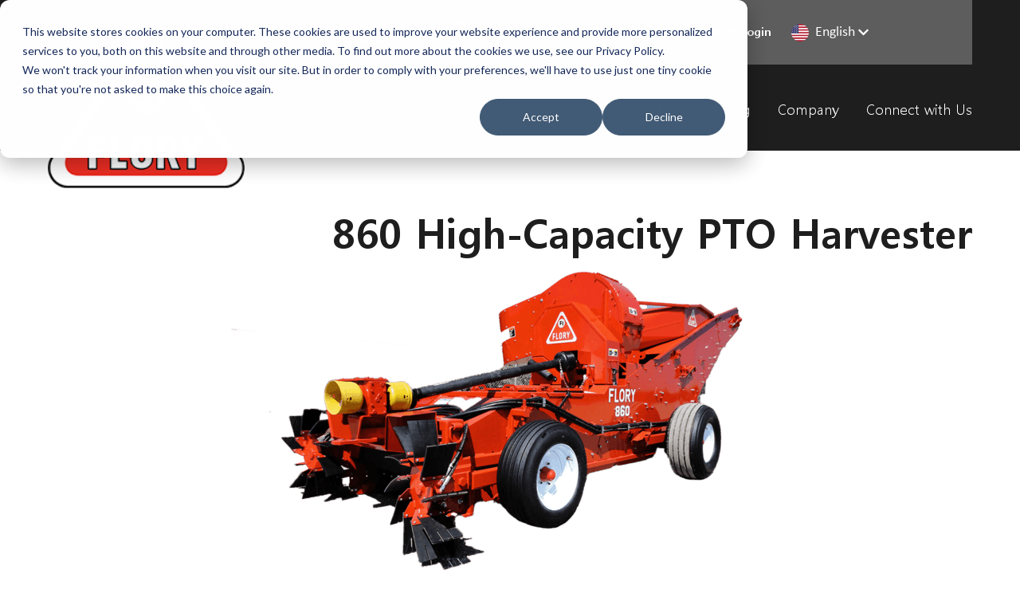

--- FILE ---
content_type: text/html; charset=UTF-8
request_url: https://goflory.com/products/860-high-capacity-low-dust-pto-nut-harvester
body_size: 15834
content:
<!doctype html><html lang="en" class="child-theme"><head>
    <meta charset="utf-8">
    <title>860 High Capacity, Low Dust PTO Nut Harvester</title>
    
    <link rel="shortcut icon" href="https://goflory.com/hubfs/Flory%20Logo%20Vector%20Decal%20Color%20SQUARE.png">
    

    <meta name="description" content="The Model 860 utilizes a large, low-speed suction fan that produces superior cleaning without excessive wear and dust emission. Hydraulic motors provide dependability and smooth operation to the pickup and...
">
    
    
    
    
    
    
    
    
    
    
    
    
    <script src="https://code.jquery.com/jquery-3.7.0.js" integrity="sha256-JlqSTELeR4TLqP0OG9dxM7yDPqX1ox/HfgiSLBj8+kM=" crossorigin="anonymous"></script>
    
    
    
    
    <meta name="viewport" content="width=device-width, initial-scale=1">

    
    <meta property="og:description" content="The Model 860 utilizes a large, low-speed suction fan that produces superior cleaning without excessive wear and dust emission. Hydraulic motors provide dependability and smooth operation to the pickup and...
">
    <meta property="og:title" content="860 High Capacity, Low Dust PTO Nut Harvester">
    <meta name="twitter:description" content="The Model 860 utilizes a large, low-speed suction fan that produces superior cleaning without excessive wear and dust emission. Hydraulic motors provide dependability and smooth operation to the pickup and...
">
    <meta name="twitter:title" content="860 High Capacity, Low Dust PTO Nut Harvester">

    

    
    <style>
a.cta_button{-moz-box-sizing:content-box !important;-webkit-box-sizing:content-box !important;box-sizing:content-box !important;vertical-align:middle}.hs-breadcrumb-menu{list-style-type:none;margin:0px 0px 0px 0px;padding:0px 0px 0px 0px}.hs-breadcrumb-menu-item{float:left;padding:10px 0px 10px 10px}.hs-breadcrumb-menu-divider:before{content:'›';padding-left:10px}.hs-featured-image-link{border:0}.hs-featured-image{float:right;margin:0 0 20px 20px;max-width:50%}@media (max-width: 568px){.hs-featured-image{float:none;margin:0;width:100%;max-width:100%}}.hs-screen-reader-text{clip:rect(1px, 1px, 1px, 1px);height:1px;overflow:hidden;position:absolute !important;width:1px}
</style>

<link rel="stylesheet" href="https://goflory.com/hubfs/hub_generated/template_assets/1/172992635455/1767047727568/template_main.min.css">
<link rel="stylesheet" href="https://cdnjs.cloudflare.com/ajax/libs/font-awesome/6.2.1/css/all.min.css">
<link rel="stylesheet" href="https://goflory.com/hubfs/hub_generated/template_assets/1/172993163135/1767047737255/template_theme-overrides.min.css">
<link rel="stylesheet" href="https://cdn.jsdelivr.net/npm/@splidejs/splide@4.1.4/dist/css/splide.min.css">
<link rel="stylesheet" href="https://fonts.googleapis.com/css2?family=Oswald:wght@200;300;400;500;600;700&amp;family=Roboto:ital,wght@0,100;0,300;0,400;0,500;0,700;1,100;1,300;1,400;1,500&amp;display=swap">
<link rel="stylesheet" href="https://fonts.googleapis.com/css2?family=Inter&amp;display=swap">
<link rel="stylesheet" href="https://fonts.googleapis.com/css2?family=Poppins:wght@400;700&amp;display=swap">
<link rel="stylesheet" href="https://goflory.com/hubfs/hub_generated/template_assets/1/172993616815/1767047720489/template_child.css">
<link rel="stylesheet" href="https://goflory.com/hubfs/hub_generated/module_assets/1/175079510456/1742142473059/module_language-switcher.min.css">
<link rel="stylesheet" href="https://7052064.fs1.hubspotusercontent-na1.net/hubfs/7052064/hub_generated/module_assets/1/-2712622/1767723352478/module_search_input.min.css">

<style>
  #hs_cos_wrapper_search_input .hs-search-field__bar>form { border-radius:px; }

#hs_cos_wrapper_search_input .hs-search-field__bar>form>label {}

#hs_cos_wrapper_search_input .hs-search-field__bar>form>.hs-search-field__input { border-radius:px; }

#hs_cos_wrapper_search_input .hs-search-field__button { border-radius:px; }

#hs_cos_wrapper_search_input .hs-search-field__button:hover,
#hs_cos_wrapper_search_input .hs-search-field__button:focus {}

#hs_cos_wrapper_search_input .hs-search-field__button:active {}

#hs_cos_wrapper_search_input .hs-search-field--open .hs-search-field__suggestions { border-radius:px; }

#hs_cos_wrapper_search_input .hs-search-field--open .hs-search-field__suggestions a {}

#hs_cos_wrapper_search_input .hs-search-field--open .hs-search-field__suggestions a:hover {}

</style>

<link rel="stylesheet" href="https://goflory.com/hubfs/hub_generated/module_assets/1/172992808759/1742142394735/module_banner.min.css">
 
<style>
  .accordion_wrap.module_1722578493229,
  .module_1722578493229 ,
  .module_1722578493229{
    
  }

  
</style>

 
<style>

  

  

  

  

  
  .module_1722578493229 *:not(a[class]):not(input):not(.hs-input):not(option):not(.popup_modal *){
    color: rgba(0, 0, 0, 1.0);
  }
  
</style>

 
<style>
  
</style>


<style>
  
  


</style>

<link rel="stylesheet" href="https://goflory.com/hubfs/hub_generated/module_assets/1/172992808779/1742142400425/module_content-with-background.min.css">
 
<style>
  .accordion_wrap.widget_1722578929776,
  .widget_1722578929776 ,
  .widget_1722578929776{
    padding-top: 100px;
padding-bottom: 100px;

  }

  
  @media(max-width:767px){
    .accordion_wrap.widget_1722578929776,
    .widget_1722578929776 ,
    .widget_1722578929776{
      padding-top: 50px;
padding-right: 0px;
padding-bottom: 50px;
padding-left: 0px;

    }
  }
  
</style>

 
<style>

  

  

  

  

  
</style>


<style>
  


</style>

<link rel="stylesheet" href="https://goflory.com/hubfs/hub_generated/module_assets/1/174731543119/1742142464593/module_comparison.min.css">

  <style>
    .comparison.module_17231138677802{
      padding-top: 50px;
padding-bottom: 50px;

    }
    

  </style>
  
<link rel="stylesheet" href="https://goflory.com/hubfs/hub_generated/module_assets/1/172993432705/1742142436298/module_buttons-navigation.min.css">
 
<style>
  .accordion_wrap.widget_1722932434182,
  .widget_1722932434182 ,
  .widget_1722932434182{
    padding-top: 50px;
padding-bottom: 100px;

  }

  
</style>


<style>
	
	#modal_widget_1722932434182_ind1 .popup_modal_box{
		background: rgba(255, 255, 255, 1.0);
	}
	

	


</style>


<style>
	
	#modal_widget_1722932434182_ind2 .popup_modal_box{
		background: rgba(255, 255, 255, 1.0);
	}
	

	


</style>


<style>
	
	#modal_widget_1722932434182_ind3 .popup_modal_box{
		background: rgba(255, 255, 255, 1.0);
	}
	

	


</style>


<style>
	


	.widget_1722932434182 a.icon_add{
		gap:0px
	}

</style>

<link rel="stylesheet" href="https://goflory.com/hubfs/hub_generated/module_assets/1/174895308881/1742142468476/module_product-images.min.css">

<style>
  .product-images.widget_1722848377387{
    padding-top: 100px;
padding-bottom: 100px;

  }

  

  
  .product-images.widget_1722848377387{
    background-color:rgba(249, 249, 249, 1.0);
  }
  

  
  @media (max-width:767px){
    .product-images.widget_1722848377387{
      padding-top: 50px;
padding-bottom: 50px;

    }
  }
  

  
</style>

<link rel="stylesheet" href="https://goflory.com/hubfs/hub_generated/module_assets/1/174367493960/1742142451463/module_advanced-form.min.css">

<style>
  .advanced-form.advanced_form{
    padding-top: 43px;
padding-bottom: 30px;

  }
  
  
  .advanced-form.advanced_form{
    background-color:rgba(30, 30, 30, 1.0);
  }
  
  
  @media (max-width:767px){
    .advanced-form.advanced_form{
      padding-top: 50px;
padding-bottom: 50px;

    }
  }
  
  
</style>

<style>
  @font-face {
    font-family: "Roboto";
    font-weight: 400;
    font-style: normal;
    font-display: swap;
    src: url("/_hcms/googlefonts/Roboto/regular.woff2") format("woff2"), url("/_hcms/googlefonts/Roboto/regular.woff") format("woff");
  }
  @font-face {
    font-family: "Roboto";
    font-weight: 400;
    font-style: normal;
    font-display: swap;
    src: url("/_hcms/googlefonts/Roboto/regular.woff2") format("woff2"), url("/_hcms/googlefonts/Roboto/regular.woff") format("woff");
  }
  @font-face {
    font-family: "Roboto";
    font-weight: 700;
    font-style: normal;
    font-display: swap;
    src: url("/_hcms/googlefonts/Roboto/700.woff2") format("woff2"), url("/_hcms/googlefonts/Roboto/700.woff") format("woff");
  }
  @font-face {
    font-family: "Oswald";
    font-weight: 500;
    font-style: normal;
    font-display: swap;
    src: url("/_hcms/googlefonts/Oswald/500.woff2") format("woff2"), url("/_hcms/googlefonts/Oswald/500.woff") format("woff");
  }
  @font-face {
    font-family: "Oswald";
    font-weight: 400;
    font-style: normal;
    font-display: swap;
    src: url("/_hcms/googlefonts/Oswald/regular.woff2") format("woff2"), url("/_hcms/googlefonts/Oswald/regular.woff") format("woff");
  }
  @font-face {
    font-family: "Oswald";
    font-weight: 700;
    font-style: normal;
    font-display: swap;
    src: url("/_hcms/googlefonts/Oswald/700.woff2") format("woff2"), url("/_hcms/googlefonts/Oswald/700.woff") format("woff");
  }
</style>

<!-- Editor Styles -->
<style id="hs_editor_style" type="text/css">
.header_area-row-0-force-full-width-section > .row-fluid {
  max-width: none !important;
}
.main_area-row-0-force-full-width-section > .row-fluid {
  max-width: none !important;
}
.bottom_area_hs-row-0-force-full-width-section > .row-fluid {
  max-width: none !important;
}
.bottom_area_hs-row-1-force-full-width-section > .row-fluid {
  max-width: none !important;
}
.bottom_area_hs-row-3-force-full-width-section > .row-fluid {
  max-width: none !important;
}
.widget_1723024046040-flexbox-positioning {
  display: -ms-flexbox !important;
  -ms-flex-direction: column !important;
  -ms-flex-align: center !important;
  -ms-flex-pack: start;
  display: flex !important;
  flex-direction: column !important;
  align-items: center !important;
  justify-content: flex-start;
}
.widget_1723024046040-flexbox-positioning > div {
  max-width: 100%;
  flex-shrink: 0 !important;
}
/* HubSpot Styles (default) */
.main_area-row-0-padding {
  padding-top: 0px !important;
  padding-bottom: 0px !important;
}
.bottom_area_hs-row-0-padding {
  padding-top: 0px !important;
  padding-bottom: 0px !important;
}
.bottom_area_hs-row-2-padding {
  padding-top: 0px !important;
  padding-bottom: 30px !important;
}
</style>
    
  <script data-search_input-config="config_search_input" type="application/json">
  {
    "autosuggest_results_message": "Results for \u201C[[search_term]]\u201D",
    "autosuggest_no_results_message": "There are no autosuggest results for \u201C[[search_term]]\u201D",
    "sr_empty_search_field_message": "There are no suggestions because the search field is empty.",
    "sr_autosuggest_results_message": "There are currently [[number_of_results]] auto-suggested results for [[search_term]]. Navigate to the results list by pressing the down arrow key, or press return to search for all results.",
    "sr_search_field_aria_label": "This is a search field with an auto-suggest feature attached.",
    "sr_search_button_aria_label": "Search"
  }
  </script>

  <script id="hs-search-input__valid-content-types" type="application/json">
    [
      
        "SITE_PAGE",
      
        "LANDING_PAGE",
      
        "BLOG_POST",
      
        "LISTING_PAGE",
      
        "KNOWLEDGE_ARTICLE",
      
        "HS_CASE_STUDY"
      
    ]
  </script>


    
    <link rel="canonical" href="https://goflory.com/products/860-high-capacity-low-dust-pto-nut-harvester">


<meta property="og:url" content="https://goflory.com/products/860-high-capacity-low-dust-pto-nut-harvester">
<meta name="twitter:card" content="summary">
<meta http-equiv="content-language" content="en">






    
    
  <meta name="generator" content="HubSpot"></head>
  <body>
    <div class="body-wrapper   hs-content-id-175006386328 hs-site-page page ">
      
      
      
      <div data-global-resource-path="GoFlory_July2024/templates/partials/header.html"><div class="outer-header">
  <div class="cm_header">

    <div class="header_top"> 
      <div class="header_container">
        <div class="header_top_inner">
          <div class="header-social-icons">
            <div id="hs_cos_wrapper_social_icons" class="hs_cos_wrapper hs_cos_wrapper_widget hs_cos_wrapper_type_module" style="" data-hs-cos-general-type="widget" data-hs-cos-type="module"><div class="footer_social">
  
  
  
  <a href="https://www.instagram.com/goflory/" target="_blank" rel="noopener">
    
    
    <svg width="13" height="12" viewbox="0 0 13 12" fill="none" xmlns="http://www.w3.org/2000/svg"><path d="M8.71302 1.19868C9.37346 1.20058 10.0063 1.45407 10.4733 1.90378C10.9403 2.35348 11.2035 2.96287 11.2055 3.59886V8.39868C11.2035 9.03466 10.9403 9.64405 10.4733 10.0938C10.0063 10.5435 9.37346 10.797 8.71302 10.7989H3.72858C3.06814 10.797 2.43531 10.5435 1.9683 10.0938C1.5013 9.64405 1.23806 9.03466 1.23609 8.39868V3.59886C1.23806 2.96287 1.5013 2.35348 1.9683 1.90378C2.43531 1.45407 3.06814 1.20058 3.72858 1.19868H8.71302ZM8.71302 0.23877H3.72858C1.80941 0.23877 0.239258 1.75077 0.239258 3.59886V8.39868C0.239258 10.2468 1.80941 11.7588 3.72858 11.7588H8.71302C10.6322 11.7588 12.2023 10.2468 12.2023 8.39868V3.59886C12.2023 1.75077 10.6322 0.23877 8.71302 0.23877Z" fill="#1E1E1E" /><path d="M9.46077 3.59904C9.31289 3.59904 9.16833 3.55682 9.04537 3.4777C8.92241 3.39859 8.82658 3.28614 8.76999 3.15457C8.7134 3.02301 8.69859 2.87824 8.72744 2.73858C8.75629 2.59891 8.8275 2.47062 8.93207 2.36993C9.03663 2.26923 9.16986 2.20066 9.3149 2.17288C9.45994 2.1451 9.61027 2.15935 9.7469 2.21385C9.88352 2.26834 10.0003 2.36063 10.0824 2.47903C10.1646 2.59744 10.2085 2.73664 10.2085 2.87904C10.2087 2.97365 10.1895 3.06737 10.152 3.15482C10.1145 3.24226 10.0594 3.32171 9.98994 3.38861C9.92046 3.45551 9.83795 3.50854 9.74715 3.54465C9.65634 3.58076 9.55901 3.59925 9.46077 3.59904ZM6.22086 4.07887C6.61522 4.07887 7.00073 4.19148 7.32863 4.40246C7.65653 4.61345 7.9121 4.91332 8.06301 5.26417C8.21393 5.61502 8.25341 6.00109 8.17648 6.37355C8.09954 6.74601 7.90964 7.08813 7.63078 7.35666C7.35192 7.62519 6.99664 7.80806 6.60985 7.88215C6.22307 7.95624 5.82215 7.91821 5.45781 7.77288C5.09347 7.62756 4.78206 7.38146 4.56296 7.0657C4.34386 6.74994 4.22692 6.37871 4.22692 5.99896C4.22749 5.48989 4.43774 5.00182 4.81156 4.64185C5.18537 4.28189 5.6922 4.07942 6.22086 4.07887ZM6.22086 3.11896C5.62934 3.11896 5.0511 3.28787 4.55927 3.60432C4.06744 3.92078 3.68411 4.37058 3.45775 4.89683C3.23138 5.42308 3.17215 6.00215 3.28755 6.56082C3.40295 7.11948 3.6878 7.63265 4.10606 8.03542C4.52433 8.4382 5.05723 8.71249 5.63739 8.82362C6.21754 8.93474 6.81888 8.87771 7.36537 8.65973C7.91186 8.44175 8.37896 8.07261 8.70759 7.599C9.03622 7.12539 9.21163 6.56857 9.21163 5.99896C9.21163 5.23513 8.89653 4.50259 8.33565 3.96249C7.77477 3.42239 7.01406 3.11896 6.22086 3.11896Z" fill="#1E1E1E" /></svg>
    
  </a>
  
  
  
  <a href="https://www.facebook.com/goflory/?rf=117603008298999" target="_blank" rel="noopener">
    
    
    <svg width="13" height="12" viewbox="0 0 13 12" fill="none" xmlns="http://www.w3.org/2000/svg"><path fill-rule="evenodd" clip-rule="evenodd" d="M12.7961 6.03356C12.7961 2.83349 10.1016 0.23877 6.77841 0.23877C3.45526 0.23877 0.760742 2.83349 0.760742 6.03356C0.760742 8.92579 2.96095 11.3231 5.83815 11.7583V7.70914H4.30982V6.03356H5.83815V4.7569C5.83815 3.30484 6.73677 2.5021 8.11117 2.5021C8.76962 2.5021 9.45843 2.61541 9.45843 2.61541V4.0416H8.69923C7.95213 4.0416 7.71841 4.48811 7.71841 4.94704V6.03356H9.38723L9.12074 7.70914H7.71867V11.7588C10.5959 11.3239 12.7961 8.92656 12.7961 6.03356Z" fill="#1E1E1E" /></svg>
    
  </a>
  
  
  
  <a href="https://www.youtube.com/user/stingray9191" target="_blank" rel="noopener">
    
    
    <svg width="18" height="12" viewbox="0 0 18 12" fill="none" xmlns="http://www.w3.org/2000/svg"><path d="M7.42368 8.46734L11.6943 5.99877L7.42368 3.5302V8.46734ZM16.9359 2.02437C17.0429 2.41111 17.1169 2.92951 17.1663 3.5878C17.2239 4.24608 17.2486 4.81385 17.2486 5.30757L17.298 5.99877C17.298 7.80083 17.1663 9.12563 16.9359 9.97317C16.7302 10.7137 16.2529 11.191 15.5124 11.3967C15.1256 11.5037 14.418 11.5777 13.3318 11.6271C12.2621 11.6847 11.2829 11.7094 10.3777 11.7094L9.06939 11.7588C5.62162 11.7588 3.47396 11.6271 2.62642 11.3967C1.88585 11.191 1.40859 10.7137 1.20288 9.97317C1.09591 9.58642 1.02185 9.06803 0.972478 8.40974C0.914878 7.75145 0.890192 7.18368 0.890192 6.68997L0.84082 5.99877C0.84082 4.19671 0.972478 2.87191 1.20288 2.02437C1.40859 1.2838 1.88585 0.806541 2.62642 0.600827C3.01316 0.493855 3.72082 0.419798 4.80699 0.370427C5.87671 0.312827 6.85591 0.288141 7.76105 0.288141L9.06939 0.23877C12.5172 0.23877 14.6648 0.370427 15.5124 0.600827C16.2529 0.806541 16.7302 1.2838 16.9359 2.02437Z" fill="black" /></svg>
    
  </a>
  
</div></div>
          </div>
          <div class="hr">

          </div>
          <div class="top_header_col find_dealer">
            <div id="hs_cos_wrapper_find_a_dealer1" class="hs_cos_wrapper hs_cos_wrapper_widget hs_cos_wrapper_type_module widget-type-rich_text" style="" data-hs-cos-general-type="widget" data-hs-cos-type="module"><span id="hs_cos_wrapper_find_a_dealer1_" class="hs_cos_wrapper hs_cos_wrapper_widget hs_cos_wrapper_type_rich_text" style="" data-hs-cos-general-type="widget" data-hs-cos-type="rich_text"><img src="https://goflory.com/hubfs/raw_assets/public/GoFlory_July2024/images/location.svg" alt="Find a Dealer"> <a href="/find-a-dealer?hsLang=en"> Find a Dealer </a></span></div>

          </div>
          <div class="top_header_col search">
            <div id="hs_cos_wrapper_search1" class="hs_cos_wrapper hs_cos_wrapper_widget hs_cos_wrapper_type_module widget-type-rich_text" style="" data-hs-cos-general-type="widget" data-hs-cos-type="module"><span id="hs_cos_wrapper_search1_" class="hs_cos_wrapper hs_cos_wrapper_widget hs_cos_wrapper_type_rich_text" style="" data-hs-cos-general-type="widget" data-hs-cos-type="rich_text"><img src="https://goflory.com/hubfs/raw_assets/public/GoFlory_July2024/images/search.svg" alt="Search"> <a> Search </a></span></div>
          </div>

          <div class="top_header_col dealer_login">
            <div id="hs_cos_wrapper_dealer_login1" class="hs_cos_wrapper hs_cos_wrapper_widget hs_cos_wrapper_type_module widget-type-rich_text" style="" data-hs-cos-general-type="widget" data-hs-cos-type="module"><span id="hs_cos_wrapper_dealer_login1_" class="hs_cos_wrapper hs_cos_wrapper_widget hs_cos_wrapper_type_rich_text" style="" data-hs-cos-general-type="widget" data-hs-cos-type="rich_text"><img src="https://goflory.com/hubfs/raw_assets/public/GoFlory_July2024/images/user.svg" alt="Dealer Login"> <a href="https://dealerportal.goflory.com/index.php/login" target="blank"> Dealer Login </a></span></div>
          </div>
          <div class="lang-switcherv2">
            <div id="hs_cos_wrapper_language-switcher-v2" class="hs_cos_wrapper hs_cos_wrapper_widget hs_cos_wrapper_type_module" style="" data-hs-cos-general-type="widget" data-hs-cos-type="module"><div class="uk-width-expand">
  <div class="uk-width-small uk-margin-auto-left uk-text-right uk-panel">
    <script type="text/javascript">
      function GTranslateGetCurrentLang() {
        var keyValue = document.cookie.match('(^|;) ?googtrans=([^;]*)(;|$)');
        return keyValue ? keyValue[2].split('/')[2] : null;
      }

      function GTranslateFireEvent(element, event) {
        try {
          if (document.createEventObject) {
            var evt = document.createEventObject();
            element.fireEvent('on' + event, evt)
          } else {
            var evt = document.createEvent('HTMLEvents');
            evt.initEvent(event, true, true);
            element.dispatchEvent(evt)
          }
        } catch (e) {}
      }

      function doGTranslate(lang_pair) {
        if (lang_pair.value) lang_pair = lang_pair.value;
        if (lang_pair == '') return;
        var lang = lang_pair.split('|')[1];
        if (GTranslateGetCurrentLang() == null && lang == lang_pair.split('|')[0]) return;
        if (typeof ga != 'undefined') {
          ga('send', 'event', 'GTranslate', lang, location.hostname + location.pathname + location.search);
        } else {
          if (typeof _gaq != 'undefined') _gaq.push(['_trackEvent', 'GTranslate', lang, location.hostname + location.pathname + location.search]);
        }
        var teCombo;
        var sel = document.getElementsByTagName('select');
        for (var i = 0; i < sel.length; i++)
          if (sel[i].className == 'goog-te-combo') teCombo = sel[i];
        if (document.getElementById('google_translate_element2') == null || document.getElementById('google_translate_element2').innerHTML.length == 0 || teCombo.length == 0 || teCombo.innerHTML.length == 0) {
          setTimeout(function() {
            doGTranslate(lang_pair)
          }, 500)
        } else {
          teCombo.value = lang;
          GTranslateFireEvent(teCombo, 'change');
          GTranslateFireEvent(teCombo, 'change')
        }
      }
      /* ]]> */
    </script>
    <div id="google_translate_element2"></div>
    <script type="text/javascript">
      function googleTranslateElementInit2() {
        new google.translate.TranslateElement({
          pageLanguage: 'en',
          autoDisplay: false
        }, 'google_translate_element2');
      }
    </script>
    <script type="text/javascript" src="//translate.google.com/translate_a/element.js?cb=googleTranslateElementInit2"></script>
    <ul>
      <li class="lang-text">
        <a href="#" onclick="doGTranslate('en|en');return false;" title="English" class="flag nturl notranslate">
          <img src="https://goflory.com/hubfs/raw_assets/public/GoFlory_July2024/images/flag.png" alt="en">English
        </a>
        <div class="lang-link"></div>
        <svg version="1.0" xmlns="http://www.w3.org/2000/svg" viewbox="0 0 448 512" class="hs-language-switcher__icon--dropdown" aria-hidden="true">
          <g>
            <path d="M207.029 381.476L12.686 187.132c-9.373-9.373-9.373-24.569 0-33.941l22.667-22.667c9.357-9.357 24.522-9.375 33.901-.04L224 284.505l154.745-154.021c9.379-9.335 24.544-9.317 33.901.04l22.667 22.667c9.373 9.373 9.373 24.569 0 33.941L240.971 381.476c-9.373 9.372-24.569 9.372-33.942 0z"></path>
          </g>
        </svg>
        <ul>
          <li style="display: none;">
            <a href="#" onclick="doGTranslate('en|en');return false;" data-lang="en|en" title="English" class="flag nturl notranslate">
              <img src="https://goflory.com/hubfs/raw_assets/public/GoFlory_July2024/images/flag.png" alt="en">English
            </a>
          </li>
          <li>
            <a href="#" onclick="doGTranslate('en|fr');return false;" data-lang="en|fr" title="French" class="flag nturl notranslate">
              <img src="https://goflory.com/hs-fs/hubfs/raw_assets/public/GoFlory_July2024/images/fr.png?width=24&amp;height=24&amp;name=fr.png" height="24" width="24" alt="fr" srcset="https://goflory.com/hs-fs/hubfs/raw_assets/public/GoFlory_July2024/images/fr.png?width=12&amp;height=12&amp;name=fr.png 12w, https://goflory.com/hs-fs/hubfs/raw_assets/public/GoFlory_July2024/images/fr.png?width=24&amp;height=24&amp;name=fr.png 24w, https://goflory.com/hs-fs/hubfs/raw_assets/public/GoFlory_July2024/images/fr.png?width=36&amp;height=36&amp;name=fr.png 36w, https://goflory.com/hs-fs/hubfs/raw_assets/public/GoFlory_July2024/images/fr.png?width=48&amp;height=48&amp;name=fr.png 48w, https://goflory.com/hs-fs/hubfs/raw_assets/public/GoFlory_July2024/images/fr.png?width=60&amp;height=60&amp;name=fr.png 60w, https://goflory.com/hs-fs/hubfs/raw_assets/public/GoFlory_July2024/images/fr.png?width=72&amp;height=72&amp;name=fr.png 72w" sizes="(max-width: 24px) 100vw, 24px">French</a>
          </li>
          <li>
            <a href="#" onclick="doGTranslate('en|de');return false;" data-lang="en|de" title="German" class="flag nturl notranslate">
              <img src="https://goflory.com/hs-fs/hubfs/raw_assets/public/GoFlory_July2024/images/de.png?width=24&amp;height=24&amp;name=de.png" height="24" width="24" alt="de" srcset="https://goflory.com/hs-fs/hubfs/raw_assets/public/GoFlory_July2024/images/de.png?width=12&amp;height=12&amp;name=de.png 12w, https://goflory.com/hs-fs/hubfs/raw_assets/public/GoFlory_July2024/images/de.png?width=24&amp;height=24&amp;name=de.png 24w, https://goflory.com/hs-fs/hubfs/raw_assets/public/GoFlory_July2024/images/de.png?width=36&amp;height=36&amp;name=de.png 36w, https://goflory.com/hs-fs/hubfs/raw_assets/public/GoFlory_July2024/images/de.png?width=48&amp;height=48&amp;name=de.png 48w, https://goflory.com/hs-fs/hubfs/raw_assets/public/GoFlory_July2024/images/de.png?width=60&amp;height=60&amp;name=de.png 60w, https://goflory.com/hs-fs/hubfs/raw_assets/public/GoFlory_July2024/images/de.png?width=72&amp;height=72&amp;name=de.png 72w" sizes="(max-width: 24px) 100vw, 24px">German</a> 
          </li>
          <li>
            <a href="#" onclick="doGTranslate('en|it');return false;" data-lang="en|it" title="Italian" class="flag nturl notranslate">
              <img src="https://goflory.com/hs-fs/hubfs/raw_assets/public/GoFlory_July2024/images/it.png?width=24&amp;height=24&amp;name=it.png" height="24" width="24" alt="it" srcset="https://goflory.com/hs-fs/hubfs/raw_assets/public/GoFlory_July2024/images/it.png?width=12&amp;height=12&amp;name=it.png 12w, https://goflory.com/hs-fs/hubfs/raw_assets/public/GoFlory_July2024/images/it.png?width=24&amp;height=24&amp;name=it.png 24w, https://goflory.com/hs-fs/hubfs/raw_assets/public/GoFlory_July2024/images/it.png?width=36&amp;height=36&amp;name=it.png 36w, https://goflory.com/hs-fs/hubfs/raw_assets/public/GoFlory_July2024/images/it.png?width=48&amp;height=48&amp;name=it.png 48w, https://goflory.com/hs-fs/hubfs/raw_assets/public/GoFlory_July2024/images/it.png?width=60&amp;height=60&amp;name=it.png 60w, https://goflory.com/hs-fs/hubfs/raw_assets/public/GoFlory_July2024/images/it.png?width=72&amp;height=72&amp;name=it.png 72w" sizes="(max-width: 24px) 100vw, 24px">Italian</a>
          </li>
          <li>
            <a href="#" onclick="doGTranslate('en|pt');return false;" data-lang="en|pt" title="Portuguese" class="flag nturl notranslate">
              <img src="https://goflory.com/hs-fs/hubfs/raw_assets/public/GoFlory_July2024/images/pt.png?width=24&amp;height=24&amp;name=pt.png" height="24" width="24" alt="pt" srcset="https://goflory.com/hs-fs/hubfs/raw_assets/public/GoFlory_July2024/images/pt.png?width=12&amp;height=12&amp;name=pt.png 12w, https://goflory.com/hs-fs/hubfs/raw_assets/public/GoFlory_July2024/images/pt.png?width=24&amp;height=24&amp;name=pt.png 24w, https://goflory.com/hs-fs/hubfs/raw_assets/public/GoFlory_July2024/images/pt.png?width=36&amp;height=36&amp;name=pt.png 36w, https://goflory.com/hs-fs/hubfs/raw_assets/public/GoFlory_July2024/images/pt.png?width=48&amp;height=48&amp;name=pt.png 48w, https://goflory.com/hs-fs/hubfs/raw_assets/public/GoFlory_July2024/images/pt.png?width=60&amp;height=60&amp;name=pt.png 60w, https://goflory.com/hs-fs/hubfs/raw_assets/public/GoFlory_July2024/images/pt.png?width=72&amp;height=72&amp;name=pt.png 72w" sizes="(max-width: 24px) 100vw, 24px">Portuguese</a>
          </li>
          <li>
            <a href="#" onclick="doGTranslate('en|es');return false;" data-lang="en|es" title="Spanish" class="flag nturl notranslate">
              <img src="https://goflory.com/hs-fs/hubfs/raw_assets/public/GoFlory_July2024/images/es.png?width=24&amp;height=24&amp;name=es.png" height="24" width="24" alt="es" srcset="https://goflory.com/hs-fs/hubfs/raw_assets/public/GoFlory_July2024/images/es.png?width=12&amp;height=12&amp;name=es.png 12w, https://goflory.com/hs-fs/hubfs/raw_assets/public/GoFlory_July2024/images/es.png?width=24&amp;height=24&amp;name=es.png 24w, https://goflory.com/hs-fs/hubfs/raw_assets/public/GoFlory_July2024/images/es.png?width=36&amp;height=36&amp;name=es.png 36w, https://goflory.com/hs-fs/hubfs/raw_assets/public/GoFlory_July2024/images/es.png?width=48&amp;height=48&amp;name=es.png 48w, https://goflory.com/hs-fs/hubfs/raw_assets/public/GoFlory_July2024/images/es.png?width=60&amp;height=60&amp;name=es.png 60w, https://goflory.com/hs-fs/hubfs/raw_assets/public/GoFlory_July2024/images/es.png?width=72&amp;height=72&amp;name=es.png 72w" sizes="(max-width: 24px) 100vw, 24px">Spanish</a>
          </li>
          <li> <select onchange="doGTranslate(this);" class="notranslate">
            <option value="">Select Language</option>
            <option style="font-weight:bold;" value="en|en">English</option>
            <option value="en|af">Afrikaans</option>
            <option value="en|sq">Albanian</option>
            <option value="en|ar">Arabic</option>
            <option value="en|hy">Armenian</option>
            <option value="en|az">Azerbaijani</option>
            <option value="en|eu">Basque</option>
            <option value="en|be">Belarusian</option>
            <option value="en|bg">Bulgarian</option>
            <option value="en|ca">Catalan</option>
            <option value="en|zh-CN">Chinese (Simplified)</option>
            <option value="en|zh-TW">Chinese (Traditional)</option>
            <option value="en|hr">Croatian</option>
            <option value="en|cs">Czech</option>
            <option value="en|da">Danish</option>
            <option value="en|nl">Dutch</option>
            <option value="en|et">Estonian</option>
            <option value="en|tl">Filipino</option>
            <option value="en|fi">Finnish</option>
            <option value="en|fr">French</option>
            <option value="en|gl">Galician</option>
            <option value="en|ka">Georgian</option>
            <option value="en|de">German</option>
            <option value="en|el">Greek</option>
            <option value="en|iw">Hebrew</option>
            <option value="en|hi">Hindi</option>
            <option value="en|hu">Hungarian</option>
            <option value="en|is">Icelandic</option>
            <option value="en|id">Indonesian</option>
            <option value="en|ga">Irish</option>
            <option value="en|it">Italian</option>
            <option value="en|ja">Japanese</option>
            <option value="en|ko">Korean</option>
            <option value="en|lv">Latvian</option>
            <option value="en|lt">Lithuanian</option>
            <option value="en|mk">Macedonian</option>
            <option value="en|ms">Malay</option>
            <option value="en|mt">Maltese</option>
            <option value="en|no">Norwegian</option>
            <option value="en|fa">Persian</option>
            <option value="en|pl">Polish</option>
            <option value="en|pt">Portuguese</option>
            <option value="en|ro">Romanian</option>
            <option value="en|ru">Russian</option>
            <option value="en|sr">Serbian</option>
            <option value="en|sk">Slovak</option>
            <option value="en|sl">Slovenian</option>
            <option value="en|es">Spanish</option>
            <option value="en|sw">Swahili</option>
            <option value="en|sv">Swedish</option>
            <option value="en|th">Thai</option>
            <option value="en|tr">Turkish</option>
            <option value="en|uk">Ukrainian</option>
            <option value="en|ur">Urdu</option>
            <option value="en|vi">Vietnamese</option>
            <option value="en|cy">Welsh</option>
            <option value="en|yi">Yiddish</option>
            </select></li>
        </ul>
      </li>

    </ul>
  </div>
</div></div>
          </div>

        </div>
      </div>
    </div>
    <div class="header_bottom">
      <div class="header_container">
        <div class="header_inner">
          <div class="cm_header_logo">
            
            <div id="hs_cos_wrapper_header_logo4" class="hs_cos_wrapper hs_cos_wrapper_widget hs_cos_wrapper_type_module widget-type-logo" style="" data-hs-cos-general-type="widget" data-hs-cos-type="module">
  






















  
  <span id="hs_cos_wrapper_header_logo4_hs_logo_widget" class="hs_cos_wrapper hs_cos_wrapper_widget hs_cos_wrapper_type_logo" style="" data-hs-cos-general-type="widget" data-hs-cos-type="logo"><a href="/?hsLang=en" id="hs-link-header_logo4_hs_logo_widget" style="border-width:0px;border:0px;"><img src="https://goflory.com/hs-fs/hubfs/raw_assets/public/GoFlory_July2024/images/goflory_logo.png?width=247&amp;name=goflory_logo.png" class="hs-image-widget " height="0" style="height: auto;width:247px;border-width:0px;border:0px;" width="247" alt="Go Flory" title="Go Flory" srcset="https://goflory.com/hs-fs/hubfs/raw_assets/public/GoFlory_July2024/images/goflory_logo.png?width=124&amp;name=goflory_logo.png 124w, https://goflory.com/hs-fs/hubfs/raw_assets/public/GoFlory_July2024/images/goflory_logo.png?width=247&amp;name=goflory_logo.png 247w, https://goflory.com/hs-fs/hubfs/raw_assets/public/GoFlory_July2024/images/goflory_logo.png?width=371&amp;name=goflory_logo.png 371w, https://goflory.com/hs-fs/hubfs/raw_assets/public/GoFlory_July2024/images/goflory_logo.png?width=494&amp;name=goflory_logo.png 494w, https://goflory.com/hs-fs/hubfs/raw_assets/public/GoFlory_July2024/images/goflory_logo.png?width=618&amp;name=goflory_logo.png 618w, https://goflory.com/hs-fs/hubfs/raw_assets/public/GoFlory_July2024/images/goflory_logo.png?width=741&amp;name=goflory_logo.png 741w" sizes="(max-width: 247px) 100vw, 247px"></a></span>
</div>
          </div>
          <div class="header_menu">
            <div class="desktop_menu">
              <span id="hs_cos_wrapper_header_menu" class="hs_cos_wrapper hs_cos_wrapper_widget hs_cos_wrapper_type_menu" style="" data-hs-cos-general-type="widget" data-hs-cos-type="menu"><div id="hs_menu_wrapper_header_menu" class="hs-menu-wrapper active-branch flyouts hs-menu-flow-horizontal" role="navigation" data-sitemap-name="default" data-menu-id="172995457200" aria-label="Navigation Menu">
 <ul role="menu">
  <li class="hs-menu-item hs-menu-depth-1" role="none"><a href="https://goflory.com" role="menuitem">Home</a></li>
  <li class="hs-menu-item hs-menu-depth-1 hs-item-has-children" role="none"><a href="javascript:;" aria-haspopup="true" aria-expanded="false" role="menuitem">Products</a>
   <ul role="menu" class="hs-menu-children-wrapper">
    <li class="hs-menu-item hs-menu-depth-2" role="none"><a href="https://goflory.com/#on-ground" role="menuitem">On-Ground Harvest Solutions</a></li>
    <li class="hs-menu-item hs-menu-depth-2" role="none"><a href="https://goflory.com/#off-ground" role="menuitem">Off-Ground Harvest Solutions</a></li>
   </ul></li>
  <li class="hs-menu-item hs-menu-depth-1 hs-item-has-children" role="none"><a href="javascript:;" aria-haspopup="true" aria-expanded="false" role="menuitem">Parts &amp; Service</a>
   <ul role="menu" class="hs-menu-children-wrapper">
    <li class="hs-menu-item hs-menu-depth-2" role="none"><a href="https://goflory.com/parts" role="menuitem">Parts</a></li>
    <li class="hs-menu-item hs-menu-depth-2" role="none"><a href="https://goflory.com/service" role="menuitem">Service</a></li>
    <li class="hs-menu-item hs-menu-depth-2" role="none"><a href="https://goflory.com/training-videos" role="menuitem">Training Videos</a></li>
   </ul></li>
  <li class="hs-menu-item hs-menu-depth-1" role="none"><a href="https://goflory.com/contract-manufacturing" role="menuitem">Contract Manufacturing</a></li>
  <li class="hs-menu-item hs-menu-depth-1 hs-item-has-children" role="none"><a href="javascript:;" aria-haspopup="true" aria-expanded="false" role="menuitem">Company</a>
   <ul role="menu" class="hs-menu-children-wrapper">
    <li class="hs-menu-item hs-menu-depth-2" role="none"><a href="https://goflory.com/about-us" role="menuitem">About Us</a></li>
    <li class="hs-menu-item hs-menu-depth-2" role="none"><a href="https://goflory.com/flory-news" role="menuitem">Flory News</a></li>
    <li class="hs-menu-item hs-menu-depth-2" role="none"><a href="https://goflory.com/career" role="menuitem">Careers</a></li>
   </ul></li>
  <li class="hs-menu-item hs-menu-depth-1 hs-item-has-children" role="none"><a href="javascript:;" aria-haspopup="true" aria-expanded="false" role="menuitem">Connect with Us</a>
   <ul role="menu" class="hs-menu-children-wrapper">
    <li class="hs-menu-item hs-menu-depth-2" role="none"><a href="https://goflory.com/career" role="menuitem">Careers</a></li>
    <li class="hs-menu-item hs-menu-depth-2" role="none"><a href="https://goflory.com/contact-us" role="menuitem">Contact Us</a></li>
    <li class="hs-menu-item hs-menu-depth-2" role="none"><a href="https://goflory.com/email-signup" role="menuitem">Email Sign Up</a></li>
    <li class="hs-menu-item hs-menu-depth-2" role="none"><a href="https://goflory.com/request-a-demo" role="menuitem">Request A Demo</a></li>
   </ul></li>
 </ul>
</div></span>
            </div>

            <div class="header-mobile-menu">
              <span id="hs_cos_wrapper_mobile_menu" class="hs_cos_wrapper hs_cos_wrapper_widget hs_cos_wrapper_type_menu" style="" data-hs-cos-general-type="widget" data-hs-cos-type="menu"><div id="hs_menu_wrapper_mobile_menu" class="hs-menu-wrapper active-branch no-flyouts hs-menu-flow-horizontal" role="navigation" data-sitemap-name="default" data-menu-id="172995457200" aria-label="Navigation Menu">
 <ul role="menu">
  <li class="hs-menu-item hs-menu-depth-1" role="none"><a href="https://goflory.com" role="menuitem">Home</a></li>
  <li class="hs-menu-item hs-menu-depth-1 hs-item-has-children" role="none"><a href="javascript:;" aria-haspopup="true" aria-expanded="false" role="menuitem">Products</a>
   <ul role="menu" class="hs-menu-children-wrapper">
    <li class="hs-menu-item hs-menu-depth-2" role="none"><a href="https://goflory.com/#on-ground" role="menuitem">On-Ground Harvest Solutions</a></li>
    <li class="hs-menu-item hs-menu-depth-2" role="none"><a href="https://goflory.com/#off-ground" role="menuitem">Off-Ground Harvest Solutions</a></li>
   </ul></li>
  <li class="hs-menu-item hs-menu-depth-1 hs-item-has-children" role="none"><a href="javascript:;" aria-haspopup="true" aria-expanded="false" role="menuitem">Parts &amp; Service</a>
   <ul role="menu" class="hs-menu-children-wrapper">
    <li class="hs-menu-item hs-menu-depth-2" role="none"><a href="https://goflory.com/parts" role="menuitem">Parts</a></li>
    <li class="hs-menu-item hs-menu-depth-2" role="none"><a href="https://goflory.com/service" role="menuitem">Service</a></li>
    <li class="hs-menu-item hs-menu-depth-2" role="none"><a href="https://goflory.com/training-videos" role="menuitem">Training Videos</a></li>
   </ul></li>
  <li class="hs-menu-item hs-menu-depth-1" role="none"><a href="https://goflory.com/contract-manufacturing" role="menuitem">Contract Manufacturing</a></li>
  <li class="hs-menu-item hs-menu-depth-1 hs-item-has-children" role="none"><a href="javascript:;" aria-haspopup="true" aria-expanded="false" role="menuitem">Company</a>
   <ul role="menu" class="hs-menu-children-wrapper">
    <li class="hs-menu-item hs-menu-depth-2" role="none"><a href="https://goflory.com/about-us" role="menuitem">About Us</a></li>
    <li class="hs-menu-item hs-menu-depth-2" role="none"><a href="https://goflory.com/flory-news" role="menuitem">Flory News</a></li>
    <li class="hs-menu-item hs-menu-depth-2" role="none"><a href="https://goflory.com/career" role="menuitem">Careers</a></li>
   </ul></li>
  <li class="hs-menu-item hs-menu-depth-1 hs-item-has-children" role="none"><a href="javascript:;" aria-haspopup="true" aria-expanded="false" role="menuitem">Connect with Us</a>
   <ul role="menu" class="hs-menu-children-wrapper">
    <li class="hs-menu-item hs-menu-depth-2" role="none"><a href="https://goflory.com/career" role="menuitem">Careers</a></li>
    <li class="hs-menu-item hs-menu-depth-2" role="none"><a href="https://goflory.com/contact-us" role="menuitem">Contact Us</a></li>
    <li class="hs-menu-item hs-menu-depth-2" role="none"><a href="https://goflory.com/email-signup" role="menuitem">Email Sign Up</a></li>
    <li class="hs-menu-item hs-menu-depth-2" role="none"><a href="https://goflory.com/request-a-demo" role="menuitem">Request A Demo</a></li>
   </ul></li>
 </ul>
</div></span>
            </div>
          </div>

          <div class="header_menu_bar">
            <div class="menu-line"></div>
            <div class="menu-line"></div>
            <div class="menu-line"></div>
          </div>
        </div>
      </div>
    </div>

  </div>
  <div class="header-search-inner">
    <div class="search-suggestion">
      <div class="hs-search-field">
        <div id="hs_cos_wrapper_search_input" class="hs_cos_wrapper hs_cos_wrapper_widget hs_cos_wrapper_type_module" style="" data-hs-cos-general-type="widget" data-hs-cos-type="module">












  












<div class="hs-search-field">
    <div class="hs-search-field__bar hs-search-field__bar--button-inline  ">
      <form data-hs-do-not-collect="true" class="hs-search-field__form" action="/hs-search-results">

        <label class="hs-search-field__label show-for-sr" for="search_input-input">This is a search field with an auto-suggest feature attached.</label>

        <input role="combobox" aria-expanded="false" aria-controls="autocomplete-results" aria-label="This is a search field with an auto-suggest feature attached." type="search" class="hs-search-field__input" id="search_input-input" name="q" autocomplete="off" aria-autocomplete="list" placeholder="Search">

        
          
            <input type="hidden" name="type" value="SITE_PAGE">
          
        
          
        
          
            <input type="hidden" name="type" value="BLOG_POST">
          
        
          
            <input type="hidden" name="type" value="LISTING_PAGE">
          
        
          
        
          
        

        

        <button class="hs-search-field__button " aria-label="Search">
          <span id="hs_cos_wrapper_search_input_" class="hs_cos_wrapper hs_cos_wrapper_widget hs_cos_wrapper_type_icon" style="" data-hs-cos-general-type="widget" data-hs-cos-type="icon"><svg version="1.0" xmlns="http://www.w3.org/2000/svg" viewbox="0 0 512 512" aria-hidden="true"><g id="search1_layer"><path d="M505 442.7L405.3 343c-4.5-4.5-10.6-7-17-7H372c27.6-35.3 44-79.7 44-128C416 93.1 322.9 0 208 0S0 93.1 0 208s93.1 208 208 208c48.3 0 92.7-16.4 128-44v16.3c0 6.4 2.5 12.5 7 17l99.7 99.7c9.4 9.4 24.6 9.4 33.9 0l28.3-28.3c9.4-9.4 9.4-24.6.1-34zM208 336c-70.7 0-128-57.2-128-128 0-70.7 57.2-128 128-128 70.7 0 128 57.2 128 128 0 70.7-57.2 128-128 128z" /></g></svg></span>
           </button>
        <div class="hs-search-field__suggestions-container ">
          <ul id="autocomplete-results" role="listbox" aria-label="term" class="hs-search-field__suggestions">
            
              <li role="option" tabindex="-1" aria-posinset="1" aria-setsize="0" class="results-for show-for-sr">There are no suggestions because the search field is empty.</li>
            
          </ul>
        </div>
      </form>
    </div>
    <div id="sr-messenger" class="hs-search-sr-message-container show-for-sr" role="status" aria-live="polite" aria-atomic="true">
    </div>
</div>

</div>
      </div>
      <div class="header-search-close">
        <div class="header-search-icon">
          <svg xmlns="http://www.w3.org/2000/svg" class="svg-icon" style="width: 1em; height: 1em;vertical-align: middle;fill: currentColor;overflow: hidden;" viewbox="0 0 1024 1024" version="1.1">
            <path d="M810.65984 170.65984q18.3296 0 30.49472 12.16512t12.16512 30.49472q0 18.00192-12.32896 30.33088l-268.67712 268.32896 268.67712 268.32896q12.32896 12.32896 12.32896 30.33088 0 18.3296-12.16512 30.49472t-30.49472 12.16512q-18.00192 0-30.33088-12.32896l-268.32896-268.67712-268.32896 268.67712q-12.32896 12.32896-30.33088 12.32896-18.3296 0-30.49472-12.16512t-12.16512-30.49472q0-18.00192 12.32896-30.33088l268.67712-268.32896-268.67712-268.32896q-12.32896-12.32896-12.32896-30.33088 0-18.3296 12.16512-30.49472t30.49472-12.16512q18.00192 0 30.33088 12.32896l268.32896 268.67712 268.32896-268.67712q12.32896-12.32896 30.33088-12.32896z"></path>
          </svg>
        </div>
      </div>
    </div>
  </div>
</div>


</div>
      
      

      
<main id="main-content" class="body-container-wrapper about-page">
  <div class="container-fluid top-dnd-area">
<div class="row-fluid-wrapper">
<div class="row-fluid">
<div class="span12 widget-span widget-type-cell " style="" data-widget-type="cell" data-x="0" data-w="12">

<div class="row-fluid-wrapper row-depth-1 row-number-1 header_area-row-0-force-full-width-section dnd-section">
<div class="row-fluid ">
<div class="span12 widget-span widget-type-custom_widget dnd-module" style="" data-widget-type="custom_widget" data-x="0" data-w="12">
<div id="hs_cos_wrapper_module_1722578493229" class="hs_cos_wrapper hs_cos_wrapper_widget hs_cos_wrapper_type_module" style="" data-hs-cos-general-type="widget" data-hs-cos-type="module">  

<div class="module_1722578493229 simple-banner brd_right dnd_padd  vid_ bg_image th_bg_primary ctm-bnr details-bnr bnr-2  imageAdded ">
  


<div class="bg_el overlay_bg" style="background-color:"></div>





<div class="bg_el bg_img" style="background-image:url(https://goflory.com/hubfs/updated%20860%20HARVESTER.png);background-position:center center"></div>












  <div class="page-center theme_center text_center img_before_col">
    <div class="flex_row">
      <div class="banner-content-inner col12" data-aos="fade-up">
        
        <div class="top_sec">
          <h1><span>860 High-Capacity PTO Harvester</span></h1>
        </div>
        

        



        
      </div>
      
      <div class="img_wrap col12" data-aos="fade-up">
        <div class="img_wrap_inner">
          <img src="https://goflory.com/hubfs/updated%20860%20HARVESTER.png" alt="updated 860 HARVESTER">
        </div>
      </div>
      
    </div>
  </div>

  

  

</div>












  



</div>

</div><!--end widget-span -->
</div><!--end row-->
</div><!--end row-wrapper -->

</div><!--end widget-span -->
</div>
</div>
</div>

  <div class="container-fluid main-dnd-area">
<div class="row-fluid-wrapper">
<div class="row-fluid">
<div class="span12 widget-span widget-type-cell " style="" data-widget-type="cell" data-x="0" data-w="12">

<div class="row-fluid-wrapper row-depth-1 row-number-1 main_area-row-0-padding dnd-section main_area-row-0-force-full-width-section">
<div class="row-fluid ">
<div class="span12 widget-span widget-type-cell dnd-column" style="" data-widget-type="cell" data-x="0" data-w="12">

<div class="row-fluid-wrapper row-depth-1 row-number-2 dnd-row">
<div class="row-fluid ">
<div class="span12 widget-span widget-type-custom_widget dnd-module" style="" data-widget-type="custom_widget" data-x="0" data-w="12">
<div id="hs_cos_wrapper_widget_1722578929776" class="hs_cos_wrapper hs_cos_wrapper_widget hs_cos_wrapper_type_module" style="" data-hs-cos-general-type="widget" data-hs-cos-type="module">  



<div class="widget_1722578929776 dnd_padd cnt-wit-bg-wrp details_content color_bg_ty  custom_bg_th left center_bg_pos _vid_ty to top_grad_dir enable_parallax">
  






<div class="bg_el color_bg" style="background-color: rgba(249, 249, 249, 1.0);"></div>








  <div class="page-center pdlr10 theme_center">

    <div class="content_widget text_center" data-aos-delay="200" data-aos="fade-up">
      

        <div class="rich_text">
      <h5><span data-contrast="none" xml:lang="EN-US" lang="EN-US"><span>High-Capacity, Efficient, Low Dust Harvesting</span></span><span data-ccp-props="{}">&nbsp;</span></h5>
<p><span data-contrast="none" xml:lang="EN-US" lang="EN-US"><span>Engineered for maximum harvesting performance with a PTO-powered design that delivers high speed, efficiency, and superior crop cleanliness. A large, low-speed suction fan ensures powerful cleaning with minimal dust and wear, while three twin-rod cleaning chains remove dirt and debris and reduce post-harvest processing, all with the durability and reliability you expect from Flory.</span></span><span data-ccp-props="{}">&nbsp;</span></p>
    </div>
    <!--      -->
   


    
  </div>
</div>





</div>












  



</div>

</div><!--end widget-span -->
</div><!--end row-->
</div><!--end row-wrapper -->

</div><!--end widget-span -->
</div><!--end row-->
</div><!--end row-wrapper -->

</div><!--end widget-span -->
</div>
</div>
</div>
  <div class="container-fluid bottom-dnd-area">
<div class="row-fluid-wrapper">
<div class="row-fluid">
<div class="span12 widget-span widget-type-cell " style="" data-widget-type="cell" data-x="0" data-w="12">

<div class="row-fluid-wrapper row-depth-1 row-number-1 dnd-section bottom_area_hs-row-0-force-full-width-section bottom_area_hs-row-0-padding">
<div class="row-fluid ">
<div class="span12 widget-span widget-type-cell dnd-column" style="" data-widget-type="cell" data-x="0" data-w="12">

<div class="row-fluid-wrapper row-depth-1 row-number-2 dnd-row">
<div class="row-fluid ">
<div class="span12 widget-span widget-type-custom_widget dnd-module" style="" data-widget-type="custom_widget" data-x="0" data-w="12">
<div id="hs_cos_wrapper_module_17231138677802" class="hs_cos_wrapper hs_cos_wrapper_widget hs_cos_wrapper_type_module" style="" data-hs-cos-general-type="widget" data-hs-cos-type="module"><div class="comparison module_17231138677802 ctm-details" id="" data-aos="fade-up">
  <div class="content-wrapper">
    <div class="comparison_main_item">
      <div class="comparison_item_title">
        <table>
          <tbody><tr>
            
            <td>860 High Capacity, Low Dust PTO Nut Harvester</td>
            
          </tr>

        </tbody></table>
      </div>
      
      <div class="comparison-acc acc-open">
        <div class="comparison-acc-title">
          <h6>
            Standard Features
            <svg width="20" height="12" viewbox="0 0 20 12" fill="none" xmlns="http://www.w3.org/2000/svg">
              <path d="M8.99219 11.6817L0.31391 2.88158C-0.104637 2.45716 -0.104637 1.76907 0.31391 1.34469L1.32609 0.318305C1.74392 -0.105391 2.42111 -0.106207 2.83992 0.316494L9.75002 7.29075L16.6601 0.316494C17.0789 -0.106207 17.7561 -0.105391 18.1739 0.318305L19.1861 1.34469C19.6046 1.76912 19.6046 2.45721 19.1861 2.88158L10.5079 11.6817C10.0893 12.1061 9.41074 12.1061 8.99219 11.6817Z" fill="#1E1E1E" />
            </svg>
          </h6>
        </div>
        <div class="acc-data">
          <table>
            <tbody>
              
              <tr class="row-header">
                <td colspan="2">The Model 860 utilizes a large, low-speed suction fan that produces superior cleaning without excessive wear and dust emission.</td>

                
              </tr>
              
              <tr class="row-header">
                <td colspan="2">Hydraulic motors provide dependability and smooth operation to the pickup and conveying systems.</td>

                
              </tr>
              
              <tr class="row-header">
                <td colspan="2">Standard features include an adjustable hydraulic hitch.</td>

                
              </tr>
              
              <tr class="row-header">
                <td colspan="2">Easy change over from one type of crop to another.</td>

                
              </tr>
              
              <tr class="row-header">
                <td colspan="2">For complete details on how the Flory Model 860 can reduce dust or speed up harvest in your conditions, please contact the factory.</td>

                
              </tr>
              
            </tbody>
          </table>
        </div>
      </div>
      
      <div class="comparison-acc ">
        <div class="comparison-acc-title">
          <h6>
            Specifications
            <svg width="20" height="12" viewbox="0 0 20 12" fill="none" xmlns="http://www.w3.org/2000/svg">
              <path d="M8.99219 11.6817L0.31391 2.88158C-0.104637 2.45716 -0.104637 1.76907 0.31391 1.34469L1.32609 0.318305C1.74392 -0.105391 2.42111 -0.106207 2.83992 0.316494L9.75002 7.29075L16.6601 0.316494C17.0789 -0.106207 17.7561 -0.105391 18.1739 0.318305L19.1861 1.34469C19.6046 1.76912 19.6046 2.45721 19.1861 2.88158L10.5079 11.6817C10.0893 12.1061 9.41074 12.1061 8.99219 11.6817Z" fill="#1E1E1E" />
            </svg>
          </h6>
        </div>
        <div class="acc-data">
          <table>
            <tbody>
              
              <tr class="row-header">
                <td>Length</td>

                
                <td colspan="2">
                  
                  
                  20'
                  
                </td>
                
              </tr>
              
              <tr class="row-header">
                <td>Height</td>

                
                <td colspan="2">
                  
                  
                  90"
                  
                </td>
                
              </tr>
              
              <tr class="row-header">
                <td>Weight</td>

                
                <td colspan="2">
                  
                  
                  6600 lbs
                  
                </td>
                
              </tr>
              
              <tr class="row-header">
                <td>Width</td>

                
                <td colspan="2">
                  
                  
                  90”
                  
                </td>
                
              </tr>
              
              <tr class="row-header">
                <td>Pick-up Width</td>

                
                <td colspan="2">
                  
                  
                  48”
                  
                </td>
                
              </tr>
              
              <tr class="row-header">
                <td colspan="2">Cleaning Chain</td>

                
              </tr>
              
              <tr class="row-header">
                <td>Width</td>

                
                <td colspan="2">
                  
                  
                  48”
                  
                </td>
                
              </tr>
              
              <tr class="row-header">
                <td>Front Tires</td>

                
                <td colspan="2">
                  
                  
                  27x 9.50-15
                  
                </td>
                
              </tr>
              
              <tr class="row-header">
                <td>Rear Tires</td>

                
                <td colspan="2">
                  
                  
                  31 x 13.50-15
                  
                </td>
                
              </tr>
              
              <tr class="row-header">
                <td>PTO RPM</td>

                
                <td colspan="2">
                  
                  
                  540
                  
                </td>
                
              </tr>
              
              <tr class="row-header">
                <td>Min HP</td>

                
                <td colspan="2">
                  
                  
                  85
                  
                </td>
                
              </tr>
              
              <tr class="row-header">
                <td>Options</td>

                
                <td colspan="2">
                  
                  
                  Auger Drive Kit | Hydraulic Power Pak
                  
                </td>
                
              </tr>
              
            </tbody>
          </table>
        </div>
      </div>
      
    </div>
  </div>



  </div>

</div><!--end widget-span -->
</div><!--end row-->
</div><!--end row-wrapper -->

</div><!--end widget-span -->
</div><!--end row-->
</div><!--end row-wrapper -->

<div class="row-fluid-wrapper row-depth-1 row-number-3 bottom_area_hs-row-1-force-full-width-section dnd-section">
<div class="row-fluid ">
<div class="span12 widget-span widget-type-cell dnd-column" style="" data-widget-type="cell" data-x="0" data-w="12">

<div class="row-fluid-wrapper row-depth-1 row-number-4 dnd-row">
<div class="row-fluid ">
<div class="span12 widget-span widget-type-custom_widget dnd-module" style="" data-widget-type="custom_widget" data-x="0" data-w="12">
<div id="hs_cos_wrapper_widget_1722932434182" class="hs_cos_wrapper hs_cos_wrapper_widget hs_cos_wrapper_type_module" style="" data-hs-cos-general-type="widget" data-hs-cos-type="module">  



 








<div class="navbar_module_wrapper center_align">
	<div class="cm_nv_wrp hrz widget_1722932434182 dnd_padd  ctm-btn">
		






		


		
  


		<div class="page-center theme_center">
			<div class="cm_nv_inner">
				
				<div class="btn_row">             
					
					  
					<div class="btn_item btn1" data-aos="fade-up" data-aos-delay="250">                           
						       
						
						

						<a href="https://goflory.com/hubfs/GoFlory_July2024/pdfs/Brochure_Flory_Harvester_860_-_v14.pdf?hsLang=en" class="hs-button theme icPos_after " target="_blank" rel="noopener">
							
							
							
							
							Download Brochure
							
						</a>

						

						<!--  -->
						

						<!--              -->

						
						<!--              -->

						

						<!--              -->
						
					</div>


					
					<style> 
						.navbar_module_wrapper .cm_nv_wrp.widget_1722932434182 .btn_row .btn_item.btn1 a { 
							
							background-color: rgba(#null, 0.0); 
							background-image: none;
							
							color: rgba(#null, 0.0); 
							border-style: solid;
							border-width: 1px;
							border-color: rgba(212, 58, 54, 1.0); 
						}
 
						.navbar_module_wrapper .cm_nv_wrp.widget_1722932434182 .btn_row .btn_item.btn1 a svg {
							fill: rgba(#null, 0.0); 
						}

						.navbar_module_wrapper .cm_nv_wrp.widget_1722932434182 .btn_row .btn_item.btn1 a:hover {
							
							background-color: rgba(#null, 0.0); 
							background-image: none;
							
							color: rgba(#null, 0.0); 
							border-color: rgba(212, 58, 54, 1.0); 
						}

						.navbar_module_wrapper .cm_nv_wrp.widget_1722932434182 .btn_row .btn_item.btn1 a:hover svg {
							fill: rgba(#null, 0.0); 
						}
					</style>
					
					  
					<div class="btn_item btn2" data-aos="fade-up" data-aos-delay="300">                           
						       
						
						
						
						
						
						

						<a href="https://goflory.com/find-a-dealer?hsLang=en" class="hs-button theme icPos_after ">
							
							
							
							
							Find A Dealer
							
						</a>

						

						<!--  -->
						

						<!--              -->

						
						<!--              -->

						

						<!--              -->
						
					</div>


					
					<style> 
						.navbar_module_wrapper .cm_nv_wrp.widget_1722932434182 .btn_row .btn_item.btn2 a { 
							
							background-color: rgba(249, 249, 249, 1.0); 
							background-image: none;
							
							color: rgba(30, 30, 30, 1.0); 
							border-style: solid;
							border-width: 1px;
							border-color: rgba(30, 30, 30, 1.0); 
						}
 
						.navbar_module_wrapper .cm_nv_wrp.widget_1722932434182 .btn_row .btn_item.btn2 a svg {
							fill: rgba(30, 30, 30, 1.0); 
						}

						.navbar_module_wrapper .cm_nv_wrp.widget_1722932434182 .btn_row .btn_item.btn2 a:hover {
							
							background-color: rgba(30, 30, 30, 1.0); 
							background-image: none;
							
							color: rgba(249, 249, 249, 1.0); 
							border-color: rgba(30, 30, 30, 1.0); 
						}

						.navbar_module_wrapper .cm_nv_wrp.widget_1722932434182 .btn_row .btn_item.btn2 a:hover svg {
							fill: rgba(249, 249, 249, 1.0); 
						}
					</style>
					
					  
					<div class="btn_item btn3" data-aos="fade-up" data-aos-delay="350">                           
						

						<!--  -->
						

						<a data-id="modal_widget_1722932434182_ind3" href="javascript:;" class="popupBtn popup_form hs-button theme icPos_after ">
							
							
							
							
							Request a Demo
							
						</a>

						

						<!--              -->

						
						<!--              -->

						

						<!--              -->
						
					</div>


					
					<style> 
						.navbar_module_wrapper .cm_nv_wrp.widget_1722932434182 .btn_row .btn_item.btn3 a { 
							
							background-color: rgba(#null, 0.0); 
							background-image: none;
							
							color: rgba(#null, 0.0); 
							border-style: solid;
							border-width: 1px;
							border-color: rgba(212, 58, 54, 1.0); 
						}
 
						.navbar_module_wrapper .cm_nv_wrp.widget_1722932434182 .btn_row .btn_item.btn3 a svg {
							fill: rgba(#null, 0.0); 
						}

						.navbar_module_wrapper .cm_nv_wrp.widget_1722932434182 .btn_row .btn_item.btn3 a:hover {
							
							background-color: rgba(#null, 0.0); 
							background-image: none;
							
							color: rgba(#null, 0.0); 
							border-color: rgba(212, 58, 54, 1.0); 
						}

						.navbar_module_wrapper .cm_nv_wrp.widget_1722932434182 .btn_row .btn_item.btn3 a:hover svg {
							fill: rgba(#null, 0.0); 
						}
					</style>
					
				</div>
				
			</div>
		</div>
	</div>
	<!--    -->

	

	
	
	
	
	
	 
	<div class="popup_modal" id="modal_widget_1722932434182_ind3">
		<div class="popup_modal_inner">
			<div class="popup_modal_box custom theme">
				<div class="popup_modal_box_inner">

					

					
					<div class="content_box">
						<h3>&nbsp;</h3>
					</div>
					

					
					<div class="form__box">
						<span id="hs_cos_wrapper_widget_1722932434182_" class="hs_cos_wrapper hs_cos_wrapper_widget hs_cos_wrapper_type_form" style="" data-hs-cos-general-type="widget" data-hs-cos-type="form"><h3 id="hs_cos_wrapper_form_451976986_title" class="hs_cos_wrapper form-title" data-hs-cos-general-type="widget_field" data-hs-cos-type="text"></h3>

<div id="hs_form_target_form_451976986"></div>









</span>
					</div>
					
				</div>


			</div>
			<div class="closeIcon">
				<svg xmlns="http://www.w3.org/2000/svg" viewbox="0 0 50 50" width="50px" height="50px"><path d="M 7.71875 6.28125 L 6.28125 7.71875 L 23.5625 25 L 6.28125 42.28125 L 7.71875 43.71875 L 25 26.4375 L 42.28125 43.71875 L 43.71875 42.28125 L 26.4375 25 L 43.71875 7.71875 L 42.28125 6.28125 L 25 23.5625 Z"></path></svg>
			</div>
		</div>
	</div>
	
	
	<!--  -->

</div>

<!--  -->


















</div>

</div><!--end widget-span -->
</div><!--end row-->
</div><!--end row-wrapper -->

</div><!--end widget-span -->
</div><!--end row-->
</div><!--end row-wrapper -->

<div class="row-fluid-wrapper row-depth-1 row-number-5 bottom_area_hs-row-2-padding dnd-section">
<div class="row-fluid ">
<div class="span12 widget-span widget-type-cell dnd-column" style="" data-widget-type="cell" data-x="0" data-w="12">

<div class="row-fluid-wrapper row-depth-1 row-number-6 dnd-row">
<div class="row-fluid ">
<div class="span12 widget-span widget-type-custom_widget dnd-module" style="" data-widget-type="custom_widget" data-x="0" data-w="12">
<div id="hs_cos_wrapper_widget_1723024126840" class="hs_cos_wrapper hs_cos_wrapper_widget hs_cos_wrapper_type_module widget-type-rich_text" style="" data-hs-cos-general-type="widget" data-hs-cos-type="module"><span id="hs_cos_wrapper_widget_1723024126840_" class="hs_cos_wrapper hs_cos_wrapper_widget hs_cos_wrapper_type_rich_text" style="" data-hs-cos-general-type="widget" data-hs-cos-type="rich_text"><p>Flory Industries is pleased to introduce the Flory Model 860 to its proven line of P.T.O. harvesters.</p></span></div>

</div><!--end widget-span -->
</div><!--end row-->
</div><!--end row-wrapper -->

<div class="row-fluid-wrapper row-depth-1 row-number-7 dnd-row">
<div class="row-fluid ">
<div class="span12 widget-span widget-type-custom_widget dnd-module widget_1723024046040-flexbox-positioning" style="" data-widget-type="custom_widget" data-x="0" data-w="12">
<div id="hs_cos_wrapper_widget_1723024046040" class="hs_cos_wrapper hs_cos_wrapper_widget hs_cos_wrapper_type_module widget-type-linked_image" style="" data-hs-cos-general-type="widget" data-hs-cos-type="module">
    






  



<span id="hs_cos_wrapper_widget_1723024046040_" class="hs_cos_wrapper hs_cos_wrapper_widget hs_cos_wrapper_type_linked_image" style="" data-hs-cos-general-type="widget" data-hs-cos-type="linked_image"><img src="https://goflory.com/hs-fs/hubfs/GoFlory_July2024/images/860%20Internal.png?width=2000&amp;height=668&amp;name=860%20Internal.png" class="hs-image-widget " width="2000" height="668" style="max-width: 100%; height: auto;" alt="Internal" title="Internal" loading="lazy" srcset="https://goflory.com/hs-fs/hubfs/GoFlory_July2024/images/860%20Internal.png?width=1000&amp;height=334&amp;name=860%20Internal.png 1000w, https://goflory.com/hs-fs/hubfs/GoFlory_July2024/images/860%20Internal.png?width=2000&amp;height=668&amp;name=860%20Internal.png 2000w, https://goflory.com/hs-fs/hubfs/GoFlory_July2024/images/860%20Internal.png?width=3000&amp;height=1002&amp;name=860%20Internal.png 3000w, https://goflory.com/hs-fs/hubfs/GoFlory_July2024/images/860%20Internal.png?width=4000&amp;height=1336&amp;name=860%20Internal.png 4000w, https://goflory.com/hs-fs/hubfs/GoFlory_July2024/images/860%20Internal.png?width=5000&amp;height=1670&amp;name=860%20Internal.png 5000w, https://goflory.com/hs-fs/hubfs/GoFlory_July2024/images/860%20Internal.png?width=6000&amp;height=2004&amp;name=860%20Internal.png 6000w" sizes="(max-width: 2000px) 100vw, 2000px"></span></div>

</div><!--end widget-span -->
</div><!--end row-->
</div><!--end row-wrapper -->

</div><!--end widget-span -->
</div><!--end row-->
</div><!--end row-wrapper -->

<div class="row-fluid-wrapper row-depth-1 row-number-8 bottom_area_hs-row-3-force-full-width-section dnd-section">
<div class="row-fluid ">
<div class="span12 widget-span widget-type-cell dnd-column" style="" data-widget-type="cell" data-x="0" data-w="12">

<div class="row-fluid-wrapper row-depth-1 row-number-9 dnd-row">
<div class="row-fluid ">
<div class="span12 widget-span widget-type-custom_widget dnd-module" style="" data-widget-type="custom_widget" data-x="0" data-w="12">
<div id="hs_cos_wrapper_widget_1722848377387" class="hs_cos_wrapper hs_cos_wrapper_widget hs_cos_wrapper_type_module" style="" data-hs-cos-general-type="widget" data-hs-cos-type="module">
<div id="" class="product-images widget_1722848377387  ">
  
  <div class="page-center">

    
    <div class="top-column" style="text-align:center;" data-aos="fade-up">
      <h3>Product Images</h3>
    </div>
    

    
    <div class="image-row">
      
      
      <div class="images-items" data-aos="fade-up">
        <a href="https://goflory.com/hubfs/GoFlory_July2024/images/1.jpg?hsLang=en" data-fancybox="gallery">
          <img src="https://goflory.com/hubfs/GoFlory_July2024/images/1.jpg" alt="860 High Capacity, Low Dust PTO Nut Harvester">
        </a>
      </div>
      
      
      
      <div class="images-items" data-aos="fade-up">
        <a href="https://goflory.com/hubfs/GoFlory_July2024/images/2.jpg?hsLang=en" data-fancybox="gallery">
          <img src="https://goflory.com/hubfs/GoFlory_July2024/images/2.jpg" alt="860 High Capacity, Low Dust PTO Nut Harvester">
        </a>
      </div>
      
      
      
      <div class="images-items" data-aos="fade-up">
        <a href="https://goflory.com/hubfs/GoFlory_July2024/images/3.jpg?hsLang=en" data-fancybox="gallery">
          <img src="https://goflory.com/hubfs/GoFlory_July2024/images/3.jpg" alt="860 High Capacity, Low Dust PTO Nut Harvester">
        </a>
      </div>
      
      
      
      <div class="images-items" data-aos="fade-up">
        <a href="https://goflory.com/hubfs/GoFlory_July2024/images/4.jpg?hsLang=en" data-fancybox="gallery">
          <img src="https://goflory.com/hubfs/GoFlory_July2024/images/4.jpg" alt="860 High Capacity, Low Dust PTO Nut Harvester">
        </a>
      </div>
      
      
      
      <div class="images-items" data-aos="fade-up">
        <a href="https://goflory.com/hubfs/GoFlory_July2024/images/5.jpg?hsLang=en" data-fancybox="gallery">
          <img src="https://goflory.com/hubfs/GoFlory_July2024/images/5.jpg" alt="860 High Capacity, Low Dust PTO Nut Harvester">
        </a>
      </div>
      
      
      
      <div class="images-items" data-aos="fade-up">
        <a href="https://goflory.com/hubfs/GoFlory_July2024/images/6.jpg?hsLang=en" data-fancybox="gallery">
          <img src="https://goflory.com/hubfs/GoFlory_July2024/images/6.jpg" alt="860 High Capacity, Low Dust PTO Nut Harvester">
        </a>
      </div>
      
      
      
      <div class="images-items" data-aos="fade-up">
        <a href="https://goflory.com/hubfs/GoFlory_July2024/images/7.jpg?hsLang=en" data-fancybox="gallery">
          <img src="https://goflory.com/hubfs/GoFlory_July2024/images/7.jpg" alt="860 High Capacity, Low Dust PTO Nut Harvester">
        </a>
      </div>
      
      
      
      <div class="images-items" data-aos="fade-up">
        <a href="https://goflory.com/hubfs/GoFlory_July2024/images/8.jpg?hsLang=en" data-fancybox="gallery">
          <img src="https://goflory.com/hubfs/GoFlory_July2024/images/8.jpg" alt="860 High Capacity, Low Dust PTO Nut Harvester">
        </a>
      </div>
      
      
      
      <div class="images-items" data-aos="fade-up">
        <a href="https://goflory.com/hubfs/GoFlory_July2024/images/9.jpg?hsLang=en" data-fancybox="gallery">
          <img src="https://goflory.com/hubfs/GoFlory_July2024/images/9.jpg" alt="860 High Capacity, Low Dust PTO Nut Harvester">
        </a>
      </div>
      
      
      
      <div class="images-items" data-aos="fade-up">
        <a href="https://goflory.com/hubfs/GoFlory_July2024/images/10.jpg?hsLang=en" data-fancybox="gallery">
          <img src="https://goflory.com/hubfs/GoFlory_July2024/images/10.jpg" alt="860 High Capacity, Low Dust PTO Nut Harvester">
        </a>
      </div>
      
      
      
      <div class="images-items" data-aos="fade-up">
        <a href="https://goflory.com/hubfs/GoFlory_July2024/images/11.jpg?hsLang=en" data-fancybox="gallery">
          <img src="https://goflory.com/hubfs/GoFlory_July2024/images/11.jpg" alt="860 High Capacity, Low Dust PTO Nut Harvester">
        </a>
      </div>
      
      
      
      <div class="images-items" data-aos="fade-up">
        <a href="https://goflory.com/hubfs/GoFlory_July2024/images/12.jpg?hsLang=en" data-fancybox="gallery">
          <img src="https://goflory.com/hubfs/GoFlory_July2024/images/12.jpg" alt="860 High Capacity, Low Dust PTO Nut Harvester">
        </a>
      </div>
      
      
    </div>
    

  </div>
</div>




<script src="https://cdn.jsdelivr.net/npm/@fancyapps/ui@5.0/dist/fancybox/fancybox.umd.js"></script>
<link rel="stylesheet" href="https://cdn.jsdelivr.net/npm/@fancyapps/ui@5.0/dist/fancybox/fancybox.css">
</div>

</div><!--end widget-span -->
</div><!--end row-->
</div><!--end row-wrapper -->

</div><!--end widget-span -->
</div><!--end row-->
</div><!--end row-wrapper -->

</div><!--end widget-span -->
</div>
</div>
</div>



      
      
      <div data-global-resource-path="GoFlory_July2024/templates/partials/footer.html"><div class="footer-wrp">
  <div id="hs_cos_wrapper_advanced_form" class="hs_cos_wrapper hs_cos_wrapper_widget hs_cos_wrapper_type_module" style="" data-hs-cos-general-type="widget" data-hs-cos-type="module">
<div class="advanced-form  advanced_form " id="">
  
  <div class="page-center">
    <div class="top-column" style="text-align:center;" data-aos="fade-up">
      
      <h2>Join Our <span style="color: #e5232b;">Email</span> List</h2>
<p>Signup to our email list to receive the latest information about</p>
      
      
    </div>

    
    <div class="form-column" data-aos="fade-up">
      <span id="hs_cos_wrapper_advanced_form_" class="hs_cos_wrapper hs_cos_wrapper_widget hs_cos_wrapper_type_form" style="" data-hs-cos-general-type="widget" data-hs-cos-type="form"><h3 id="hs_cos_wrapper_advanced_form__title" class="hs_cos_wrapper form-title" data-hs-cos-general-type="widget_field" data-hs-cos-type="text"></h3>

<div id="hs_form_target_advanced_form_"></div>









</span>
    </div>
    
  </div>
</div>





</div>

  <div class="cm_footer">
    <div class="footer_container">
      <div class="footer_inner">
        <div class="footer_col">
          <div class="footer-menu-wrap cm_footer_col">
            <div id="hs_cos_wrapper_contact_details" class="hs_cos_wrapper hs_cos_wrapper_widget hs_cos_wrapper_type_module" style="" data-hs-cos-general-type="widget" data-hs-cos-type="module"><div class="contact-detail-wrp">
  <div class="cont-detail">
    <div class="row">
      
      <div class="cont-items">
        
        <div class="cont-icons">
          
          
          <img src="https://goflory.com/hs-fs/hubfs/GoFlory_July2024/images/Message.png?width=272&amp;height=272&amp;name=Message.png" alt="Mail Us" loading="lazy" width="272" height="272" style="max-width: 100%; height: auto;" srcset="https://goflory.com/hs-fs/hubfs/GoFlory_July2024/images/Message.png?width=136&amp;height=136&amp;name=Message.png 136w, https://goflory.com/hs-fs/hubfs/GoFlory_July2024/images/Message.png?width=272&amp;height=272&amp;name=Message.png 272w, https://goflory.com/hs-fs/hubfs/GoFlory_July2024/images/Message.png?width=408&amp;height=408&amp;name=Message.png 408w, https://goflory.com/hs-fs/hubfs/GoFlory_July2024/images/Message.png?width=544&amp;height=544&amp;name=Message.png 544w, https://goflory.com/hs-fs/hubfs/GoFlory_July2024/images/Message.png?width=680&amp;height=680&amp;name=Message.png 680w, https://goflory.com/hs-fs/hubfs/GoFlory_July2024/images/Message.png?width=816&amp;height=816&amp;name=Message.png 816w" sizes="(max-width: 272px) 100vw, 272px">
        </div>
        
        <div class="cont-info">
          <h6>Email Us</h6>
<p><a href="mailto:Sales@Goflory.com">Sales@Goflory.com</a></p>
<p><a href="mailto:Parts@Goflory.com">Parts@Goflory.com</a></p>
<p><a href="mailto:Service@Goflory.com">Service@Goflory.com</a></p>
<p><a href="mailto:HR@Goflory.com">HR@Goflory.com</a></p>
<p><a href="mailto:Contractfab@Goflory.com">Contractfab@Goflory.com</a></p>
        </div>
      </div>
      
      <div class="cont-items">
        
        <div class="cont-icons">
          
          
          <img src="https://goflory.com/hs-fs/hubfs/GoFlory_July2024/images/call.png?width=272&amp;height=272&amp;name=call.png" alt="Call Us" loading="lazy" width="272" height="272" style="max-width: 100%; height: auto;" srcset="https://goflory.com/hs-fs/hubfs/GoFlory_July2024/images/call.png?width=136&amp;height=136&amp;name=call.png 136w, https://goflory.com/hs-fs/hubfs/GoFlory_July2024/images/call.png?width=272&amp;height=272&amp;name=call.png 272w, https://goflory.com/hs-fs/hubfs/GoFlory_July2024/images/call.png?width=408&amp;height=408&amp;name=call.png 408w, https://goflory.com/hs-fs/hubfs/GoFlory_July2024/images/call.png?width=544&amp;height=544&amp;name=call.png 544w, https://goflory.com/hs-fs/hubfs/GoFlory_July2024/images/call.png?width=680&amp;height=680&amp;name=call.png 680w, https://goflory.com/hs-fs/hubfs/GoFlory_July2024/images/call.png?width=816&amp;height=816&amp;name=call.png 816w" sizes="(max-width: 272px) 100vw, 272px">
        </div>
        
        <div class="cont-info">
          <h6>Call Us</h6>
<a href="tel:800-662-6677">+1 (800) 662-6677</a> <a href="tel:209-545-1167">+1 (209) 545-1167</a>
        </div>
      </div>
      
      <div class="cont-items">
        
        <div class="cont-icons">
          
          
          <img src="https://goflory.com/hs-fs/hubfs/GoFlory_July2024/images/location-red.png?width=272&amp;height=272&amp;name=location-red.png" alt="Driving Directions" loading="lazy" width="272" height="272" style="max-width: 100%; height: auto;" srcset="https://goflory.com/hs-fs/hubfs/GoFlory_July2024/images/location-red.png?width=136&amp;height=136&amp;name=location-red.png 136w, https://goflory.com/hs-fs/hubfs/GoFlory_July2024/images/location-red.png?width=272&amp;height=272&amp;name=location-red.png 272w, https://goflory.com/hs-fs/hubfs/GoFlory_July2024/images/location-red.png?width=408&amp;height=408&amp;name=location-red.png 408w, https://goflory.com/hs-fs/hubfs/GoFlory_July2024/images/location-red.png?width=544&amp;height=544&amp;name=location-red.png 544w, https://goflory.com/hs-fs/hubfs/GoFlory_July2024/images/location-red.png?width=680&amp;height=680&amp;name=location-red.png 680w, https://goflory.com/hs-fs/hubfs/GoFlory_July2024/images/location-red.png?width=816&amp;height=816&amp;name=location-red.png 816w" sizes="(max-width: 272px) 100vw, 272px">
        </div>
        
        <div class="cont-info">
          <h6><a href="https://www.google.com/maps/dir//Flory+Industries,+4737+Toomes+Rd,+Salida,+CA+95368/@37.706042,-121.0965364,17z/data=!4m15!1m6!3m5!1s0x0:0xb24f9aa21ec99014!2sFlory+Industries!8m2!3d37.7068188!4d-121.0965369!4m7!1m0!1m5!1m1!1s0x80904ff6120d99e5:0xb24f9aa21ec99014!2m2!1d-121.096537!2d37.706819" target="blank">Driving Directions</a></h6>
        </div>
      </div>
      
    </div>
  </div>
</div></div>
          </div>
          
        </div>
        <div class="footer-contact-wrap cm_footer_col">
          <div class="footer-cont-sec">

            <div class="f-contact-details">
              <div id="hs_cos_wrapper_content12" class="hs_cos_wrapper hs_cos_wrapper_widget hs_cos_wrapper_type_module widget-type-rich_text" style="" data-hs-cos-general-type="widget" data-hs-cos-type="module"><span id="hs_cos_wrapper_content12_" class="hs_cos_wrapper hs_cos_wrapper_widget hs_cos_wrapper_type_rich_text" style="" data-hs-cos-general-type="widget" data-hs-cos-type="rich_text"><p>
We are committed to honoring our customer’s needs with Innovative leading products 
backed by unmatched customer support. We are committed to 100% customer 
satisfaction through quality parts and service delivered in a timely manner.
</p></span></div>
            </div>
          </div>
          <div class="footer-menu-sec">
            <div class="footer-menu explore">
              <div id="hs_cos_wrapper_footer_link" class="hs_cos_wrapper hs_cos_wrapper_widget hs_cos_wrapper_type_module widget-type-menu" style="" data-hs-cos-general-type="widget" data-hs-cos-type="module">
<span id="hs_cos_wrapper_footer_link_" class="hs_cos_wrapper hs_cos_wrapper_widget hs_cos_wrapper_type_menu" style="" data-hs-cos-general-type="widget" data-hs-cos-type="menu"><div id="hs_menu_wrapper_footer_link_" class="hs-menu-wrapper active-branch flyouts hs-menu-flow-horizontal" role="navigation" data-sitemap-name="default" data-menu-id="172998203941" aria-label="Navigation Menu">
 <ul role="menu">
  <li class="hs-menu-item hs-menu-depth-1" role="none"><a href="https://goflory.com" role="menuitem">Home</a></li>
  <li class="hs-menu-item hs-menu-depth-1" role="none"><a href="/#product" role="menuitem">Products</a></li>
  <li class="hs-menu-item hs-menu-depth-1" role="none"><a href="https://goflory.com/parts" role="menuitem">Parts &amp; Service</a></li>
  <li class="hs-menu-item hs-menu-depth-1" role="none"><a href="https://goflory.com/contract-manufacturing" role="menuitem">Contract Manufacturing</a></li>
  <li class="hs-menu-item hs-menu-depth-1" role="none"><a href="https://goflory.com/about-us" role="menuitem">Company</a></li>
  <li class="hs-menu-item hs-menu-depth-1" role="none"><a href="https://goflory.com/contact-us" role="menuitem">Connect With Us</a></li>
 </ul>
</div></span></div>
            </div>
          </div>
        </div>
      </div>
      <hr>
      <div class="cm_footer_copyright">
        <div id="hs_cos_wrapper_copyright" class="hs_cos_wrapper hs_cos_wrapper_widget hs_cos_wrapper_type_module widget-type-rich_text" style="" data-hs-cos-general-type="widget" data-hs-cos-type="module"><span id="hs_cos_wrapper_copyright_" class="hs_cos_wrapper hs_cos_wrapper_widget hs_cos_wrapper_type_rich_text" style="" data-hs-cos-general-type="widget" data-hs-cos-type="rich_text"><p style="line-height: 1;">&nbsp;</p>
<p style="line-height: 1;"><img src="https://goflory.com/hs-fs/hubfs/Ichthus%20Symbol2.png?width=95&amp;height=95&amp;name=Ichthus%20Symbol2.png" width="95" height="95" loading="lazy" alt="Ichthus Symbol2" style="height: auto; max-width: 100%; width: 95px;" srcset="https://goflory.com/hs-fs/hubfs/Ichthus%20Symbol2.png?width=48&amp;height=48&amp;name=Ichthus%20Symbol2.png 48w, https://goflory.com/hs-fs/hubfs/Ichthus%20Symbol2.png?width=95&amp;height=95&amp;name=Ichthus%20Symbol2.png 95w, https://goflory.com/hs-fs/hubfs/Ichthus%20Symbol2.png?width=143&amp;height=143&amp;name=Ichthus%20Symbol2.png 143w, https://goflory.com/hs-fs/hubfs/Ichthus%20Symbol2.png?width=190&amp;height=190&amp;name=Ichthus%20Symbol2.png 190w, https://goflory.com/hs-fs/hubfs/Ichthus%20Symbol2.png?width=238&amp;height=238&amp;name=Ichthus%20Symbol2.png 238w, https://goflory.com/hs-fs/hubfs/Ichthus%20Symbol2.png?width=285&amp;height=285&amp;name=Ichthus%20Symbol2.png 285w" sizes="(max-width: 95px) 100vw, 95px"></p>
<p><a href="https://goflory.com/flory-privacy-policy?hsLang=en" rel="noopener">Privacy Statement</a></p>
<p>Copyright © 2024 Flory Industries</p>
<p>&nbsp;</p></span></div>
      </div>
    </div>
  </div>
</div></div>
      
      
    </div>
    
    
    

    
    
<!-- HubSpot performance collection script -->
<script defer src="/hs/hsstatic/content-cwv-embed/static-1.1293/embed.js"></script>
<script src="https://goflory.com/hubfs/hub_generated/template_assets/1/174900751927/1767047721433/template_match-height.min.js"></script>
<script src="https://goflory.com/hubfs/hub_generated/template_assets/1/172993311745/1767047718266/template_child.min.js"></script>
<script src="https://cdn.jsdelivr.net/npm/@splidejs/splide@4.1.4/dist/js/splide.min.js"></script>
<script src="https://goflory.com/hubfs/hub_generated/template_assets/1/172993432758/1767047728590/template_aos.min.js"></script>

    <script>
      AOS.init({
        once: true,
        duration: 500
      });
    </script>
    
<script>
var hsVars = hsVars || {}; hsVars['language'] = 'en';
</script>

<script src="/hs/hsstatic/cos-i18n/static-1.53/bundles/project.js"></script>
<script src="https://goflory.com/hubfs/hub_generated/module_assets/1/175079510456/1742142473059/module_language-switcher.min.js"></script>
<script src="/hs/hsstatic/keyboard-accessible-menu-flyouts/static-1.17/bundles/project.js"></script>
<script src="https://7052064.fs1.hubspotusercontent-na1.net/hubfs/7052064/hub_generated/module_assets/1/-2712622/1767723352478/module_search_input.min.js"></script>
<script src="https://cdnjs.cloudflare.com/ajax/libs/gsap/3.6.0/gsap.min.js"></script>


<script>

  const ham = document.querySelector(".header_menu_bar");
  const menu = document.querySelector('.header_menu');
  const links = menu.querySelectorAll('.header-mobile-menu .hs-menu-wrapper>ul>li');

  var tl = gsap.timeline({ paused: true });

  tl.to(menu, {
    duration: 1,
    opacity: 1,
    height: '60vh', // change this to 100vh for full-height menu
    ease: 'expo.inOut',
  })
  tl.from(links, {
    duration: 1,
    opacity: 0,
    y: 20,
    stagger: 0.1,
    ease: 'expo.inOut',
  }, "-=0.5");

  tl.reverse();

  ham.addEventListener('click', () => {
    tl.reversed(!tl.reversed());
  });

</script>



<script src="https://goflory.com/hubfs/hub_generated/template_assets/1/172992808831/1767047731368/template_parallax.min.js"></script>
<script src="https://goflory.com/hubfs/hub_generated/template_assets/1/172993432754/1767047725756/template_main.min.js"></script>

<script>
  AOS.init({
    once: true,
    duration: 500
  });
</script>

<script src="https://goflory.com/hubfs/hub_generated/module_assets/1/174731543119/1742142464593/module_comparison.min.js"></script>

    <!--[if lte IE 8]>
    <script charset="utf-8" src="https://js-na2.hsforms.net/forms/v2-legacy.js"></script>
    <![endif]-->

<script data-hs-allowed="true" src="/_hcms/forms/v2.js"></script>

    <script data-hs-allowed="true">
        var options = {
            portalId: '44090207',
            formId: '1adfcb67-27a1-4a04-9980-10a0879207d6',
            formInstanceId: '2508',
            
            pageId: '175006386328',
            
            region: 'na2',
            
            
            
            
            pageName: "860 High Capacity, Low Dust PTO Nut Harvester",
            
            
            
            inlineMessage: "Thanks for submitting the form.",
            
            
            rawInlineMessage: "Thanks for submitting the form.",
            
            
            hsFormKey: "4776062ecd6c4ce72537bae84d6fdef0",
            
            
            css: '',
            target: '#hs_form_target_form_451976986',
            
            
            
            
            
            
            
            contentType: "standard-page",
            
            
            
            formsBaseUrl: '/_hcms/forms/',
            
            
            
            formData: {
                cssClass: 'hs-form stacked hs-custom-form'
            }
        };

        options.getExtraMetaDataBeforeSubmit = function() {
            var metadata = {};
            

            if (hbspt.targetedContentMetadata) {
                var count = hbspt.targetedContentMetadata.length;
                var targetedContentData = [];
                for (var i = 0; i < count; i++) {
                    var tc = hbspt.targetedContentMetadata[i];
                     if ( tc.length !== 3) {
                        continue;
                     }
                     targetedContentData.push({
                        definitionId: tc[0],
                        criterionId: tc[1],
                        smartTypeId: tc[2]
                     });
                }
                metadata["targetedContentMetadata"] = JSON.stringify(targetedContentData);
            }

            return metadata;
        };

        hbspt.forms.create(options);
    </script>


<script>

	var btnAnchor =  document.querySelectorAll('.widget_1722932434182 .btn_item a[href*="#"]');
	Array.prototype.slice.call(btnAnchor).forEach(function(ele, index) {
		ele.addEventListener('click', function(e) {
			var headerWrap = document.querySelector('.header.sticky_header_enabled .primary-section');
			var navBarWrap =  document.querySelector('.widget_1722932434182');
																  var href = this.getAttribute("href");
			var getHash = href.split('#')[1];
			var elem = document.querySelector("#"+getHash);

			var headerHeight = headerWrap?.offsetHeight ?? 0;
			
			var newOff =  elem.offsetTop - headerHeight;
			

			smoothScrollBackToTop(e, newOff);
			e.stopPropagation();
			e.preventDefault();
		});
	});

	function smoothScrollBackToTop(e, targetPos=0) {
		e.preventDefault();
		var targetPosition = targetPos;
		var startPosition = window.pageYOffset;
		var distance = targetPosition - startPosition;
		var duration = 750;
		var start = null;
		window.requestAnimationFrame(step);
		function step(timestamp) {
			if (!start) start = timestamp;
			var progress = timestamp - start;
			window.scrollTo(0, easeInOutCubic(progress, startPosition, distance, duration));
			if (progress < duration) window.requestAnimationFrame(step);
		}
	}
	function easeInOutCubic(t, b, c, d) {
		t /= d/2;
		if (t < 1) return c/2*t*t*t + b;
		t -= 2;
		return c/2*(t*t*t + 2) + b;
	};


</script>

<script src="https://goflory.com/hubfs/hub_generated/module_assets/1/174895308881/1742142468476/module_product-images.min.js"></script>

<script>
  function onLoadFunction() {
    jarallax(document.querySelectorAll('.jarallax'), {
      speed: 0.5
    });
  }
  // Function to run when the window is resized
  function onResizeFunction() {
    jarallax(document.querySelectorAll('.jarallax'), {
      speed: 0.5
    });
  }

  // Add event listeners
  window.addEventListener('load', onLoadFunction);
  window.addEventListener('resize', onResizeFunction);

  Fancybox.bind("[data-fancybox]", {
    Thumbs: {
      type: "classic",
    },
  });

</script>

<script src="https://goflory.com/hubfs/hub_generated/module_assets/1/174367493960/1742142451463/module_advanced-form.min.js"></script>

    <script data-hs-allowed="true">
        var options = {
            portalId: '44090207',
            formId: 'af5fb8ab-6c07-4aef-9432-0e1bb71d199e',
            formInstanceId: '5167',
            
            pageId: '175006386328',
            
            region: 'na2',
            
            
            
            
            pageName: "860 High Capacity, Low Dust PTO Nut Harvester",
            
            
            
            inlineMessage: "Thanks for submitting the form.",
            
            
            rawInlineMessage: "Thanks for submitting the form.",
            
            
            hsFormKey: "a7585b8fd3d2e0de3491e56f14f24958",
            
            
            css: '',
            target: '#hs_form_target_advanced_form_',
            
            
            
            
            
            
            
            contentType: "standard-page",
            
            
            
            formsBaseUrl: '/_hcms/forms/',
            
            
            
            formData: {
                cssClass: 'hs-form stacked hs-custom-form'
            }
        };

        options.getExtraMetaDataBeforeSubmit = function() {
            var metadata = {};
            

            if (hbspt.targetedContentMetadata) {
                var count = hbspt.targetedContentMetadata.length;
                var targetedContentData = [];
                for (var i = 0; i < count; i++) {
                    var tc = hbspt.targetedContentMetadata[i];
                     if ( tc.length !== 3) {
                        continue;
                     }
                     targetedContentData.push({
                        definitionId: tc[0],
                        criterionId: tc[1],
                        smartTypeId: tc[2]
                     });
                }
                metadata["targetedContentMetadata"] = JSON.stringify(targetedContentData);
            }

            return metadata;
        };

        hbspt.forms.create(options);
    </script>


<script>
  function onLoadFunction() {
    jarallax(document.querySelectorAll('.jarallax'), {
      speed: 0.2
    });
  }
  // Function to run when the window is resized
  function onResizeFunction() {
    jarallax(document.querySelectorAll('.jarallax'), {
      speed: 0.2
    });
  }

  // Add event listeners
  window.addEventListener('load', onLoadFunction);
  window.addEventListener('resize', onResizeFunction);
</script>


<!-- Start of HubSpot Analytics Code -->
<script type="text/javascript">
var _hsq = _hsq || [];
_hsq.push(["setContentType", "standard-page"]);
_hsq.push(["setCanonicalUrl", "https:\/\/goflory.com\/products\/860-high-capacity-low-dust-pto-nut-harvester"]);
_hsq.push(["setPageId", "175006386328"]);
_hsq.push(["setContentMetadata", {
    "contentPageId": 175006386328,
    "legacyPageId": "175006386328",
    "contentFolderId": null,
    "contentGroupId": null,
    "abTestId": null,
    "languageVariantId": 175006386328,
    "languageCode": "en",
    
    
}]);
</script>

<script type="text/javascript" id="hs-script-loader" async defer src="/hs/scriptloader/44090207.js"></script>
<!-- End of HubSpot Analytics Code -->


<script type="text/javascript">
var hsVars = {
    render_id: "ad020a13-1bd2-4362-8117-21d3a00af048",
    ticks: 1767759665866,
    page_id: 175006386328,
    
    content_group_id: 0,
    portal_id: 44090207,
    app_hs_base_url: "https://app-na2.hubspot.com",
    cp_hs_base_url: "https://cp-na2.hubspot.com",
    language: "en",
    analytics_page_type: "standard-page",
    scp_content_type: "",
    
    analytics_page_id: "175006386328",
    category_id: 1,
    folder_id: 0,
    is_hubspot_user: false
}
</script>


<script defer src="/hs/hsstatic/HubspotToolsMenu/static-1.432/js/index.js"></script>




    
    
    
  
</main></div></body></html>

--- FILE ---
content_type: text/html; charset=utf-8
request_url: https://www.google.com/recaptcha/enterprise/anchor?ar=1&k=6LdGZJsoAAAAAIwMJHRwqiAHA6A_6ZP6bTYpbgSX&co=aHR0cHM6Ly9nb2Zsb3J5LmNvbTo0NDM.&hl=en&v=PoyoqOPhxBO7pBk68S4YbpHZ&size=invisible&badge=inline&anchor-ms=20000&execute-ms=30000&cb=x9jow5ulqkwn
body_size: 48642
content:
<!DOCTYPE HTML><html dir="ltr" lang="en"><head><meta http-equiv="Content-Type" content="text/html; charset=UTF-8">
<meta http-equiv="X-UA-Compatible" content="IE=edge">
<title>reCAPTCHA</title>
<style type="text/css">
/* cyrillic-ext */
@font-face {
  font-family: 'Roboto';
  font-style: normal;
  font-weight: 400;
  font-stretch: 100%;
  src: url(//fonts.gstatic.com/s/roboto/v48/KFO7CnqEu92Fr1ME7kSn66aGLdTylUAMa3GUBHMdazTgWw.woff2) format('woff2');
  unicode-range: U+0460-052F, U+1C80-1C8A, U+20B4, U+2DE0-2DFF, U+A640-A69F, U+FE2E-FE2F;
}
/* cyrillic */
@font-face {
  font-family: 'Roboto';
  font-style: normal;
  font-weight: 400;
  font-stretch: 100%;
  src: url(//fonts.gstatic.com/s/roboto/v48/KFO7CnqEu92Fr1ME7kSn66aGLdTylUAMa3iUBHMdazTgWw.woff2) format('woff2');
  unicode-range: U+0301, U+0400-045F, U+0490-0491, U+04B0-04B1, U+2116;
}
/* greek-ext */
@font-face {
  font-family: 'Roboto';
  font-style: normal;
  font-weight: 400;
  font-stretch: 100%;
  src: url(//fonts.gstatic.com/s/roboto/v48/KFO7CnqEu92Fr1ME7kSn66aGLdTylUAMa3CUBHMdazTgWw.woff2) format('woff2');
  unicode-range: U+1F00-1FFF;
}
/* greek */
@font-face {
  font-family: 'Roboto';
  font-style: normal;
  font-weight: 400;
  font-stretch: 100%;
  src: url(//fonts.gstatic.com/s/roboto/v48/KFO7CnqEu92Fr1ME7kSn66aGLdTylUAMa3-UBHMdazTgWw.woff2) format('woff2');
  unicode-range: U+0370-0377, U+037A-037F, U+0384-038A, U+038C, U+038E-03A1, U+03A3-03FF;
}
/* math */
@font-face {
  font-family: 'Roboto';
  font-style: normal;
  font-weight: 400;
  font-stretch: 100%;
  src: url(//fonts.gstatic.com/s/roboto/v48/KFO7CnqEu92Fr1ME7kSn66aGLdTylUAMawCUBHMdazTgWw.woff2) format('woff2');
  unicode-range: U+0302-0303, U+0305, U+0307-0308, U+0310, U+0312, U+0315, U+031A, U+0326-0327, U+032C, U+032F-0330, U+0332-0333, U+0338, U+033A, U+0346, U+034D, U+0391-03A1, U+03A3-03A9, U+03B1-03C9, U+03D1, U+03D5-03D6, U+03F0-03F1, U+03F4-03F5, U+2016-2017, U+2034-2038, U+203C, U+2040, U+2043, U+2047, U+2050, U+2057, U+205F, U+2070-2071, U+2074-208E, U+2090-209C, U+20D0-20DC, U+20E1, U+20E5-20EF, U+2100-2112, U+2114-2115, U+2117-2121, U+2123-214F, U+2190, U+2192, U+2194-21AE, U+21B0-21E5, U+21F1-21F2, U+21F4-2211, U+2213-2214, U+2216-22FF, U+2308-230B, U+2310, U+2319, U+231C-2321, U+2336-237A, U+237C, U+2395, U+239B-23B7, U+23D0, U+23DC-23E1, U+2474-2475, U+25AF, U+25B3, U+25B7, U+25BD, U+25C1, U+25CA, U+25CC, U+25FB, U+266D-266F, U+27C0-27FF, U+2900-2AFF, U+2B0E-2B11, U+2B30-2B4C, U+2BFE, U+3030, U+FF5B, U+FF5D, U+1D400-1D7FF, U+1EE00-1EEFF;
}
/* symbols */
@font-face {
  font-family: 'Roboto';
  font-style: normal;
  font-weight: 400;
  font-stretch: 100%;
  src: url(//fonts.gstatic.com/s/roboto/v48/KFO7CnqEu92Fr1ME7kSn66aGLdTylUAMaxKUBHMdazTgWw.woff2) format('woff2');
  unicode-range: U+0001-000C, U+000E-001F, U+007F-009F, U+20DD-20E0, U+20E2-20E4, U+2150-218F, U+2190, U+2192, U+2194-2199, U+21AF, U+21E6-21F0, U+21F3, U+2218-2219, U+2299, U+22C4-22C6, U+2300-243F, U+2440-244A, U+2460-24FF, U+25A0-27BF, U+2800-28FF, U+2921-2922, U+2981, U+29BF, U+29EB, U+2B00-2BFF, U+4DC0-4DFF, U+FFF9-FFFB, U+10140-1018E, U+10190-1019C, U+101A0, U+101D0-101FD, U+102E0-102FB, U+10E60-10E7E, U+1D2C0-1D2D3, U+1D2E0-1D37F, U+1F000-1F0FF, U+1F100-1F1AD, U+1F1E6-1F1FF, U+1F30D-1F30F, U+1F315, U+1F31C, U+1F31E, U+1F320-1F32C, U+1F336, U+1F378, U+1F37D, U+1F382, U+1F393-1F39F, U+1F3A7-1F3A8, U+1F3AC-1F3AF, U+1F3C2, U+1F3C4-1F3C6, U+1F3CA-1F3CE, U+1F3D4-1F3E0, U+1F3ED, U+1F3F1-1F3F3, U+1F3F5-1F3F7, U+1F408, U+1F415, U+1F41F, U+1F426, U+1F43F, U+1F441-1F442, U+1F444, U+1F446-1F449, U+1F44C-1F44E, U+1F453, U+1F46A, U+1F47D, U+1F4A3, U+1F4B0, U+1F4B3, U+1F4B9, U+1F4BB, U+1F4BF, U+1F4C8-1F4CB, U+1F4D6, U+1F4DA, U+1F4DF, U+1F4E3-1F4E6, U+1F4EA-1F4ED, U+1F4F7, U+1F4F9-1F4FB, U+1F4FD-1F4FE, U+1F503, U+1F507-1F50B, U+1F50D, U+1F512-1F513, U+1F53E-1F54A, U+1F54F-1F5FA, U+1F610, U+1F650-1F67F, U+1F687, U+1F68D, U+1F691, U+1F694, U+1F698, U+1F6AD, U+1F6B2, U+1F6B9-1F6BA, U+1F6BC, U+1F6C6-1F6CF, U+1F6D3-1F6D7, U+1F6E0-1F6EA, U+1F6F0-1F6F3, U+1F6F7-1F6FC, U+1F700-1F7FF, U+1F800-1F80B, U+1F810-1F847, U+1F850-1F859, U+1F860-1F887, U+1F890-1F8AD, U+1F8B0-1F8BB, U+1F8C0-1F8C1, U+1F900-1F90B, U+1F93B, U+1F946, U+1F984, U+1F996, U+1F9E9, U+1FA00-1FA6F, U+1FA70-1FA7C, U+1FA80-1FA89, U+1FA8F-1FAC6, U+1FACE-1FADC, U+1FADF-1FAE9, U+1FAF0-1FAF8, U+1FB00-1FBFF;
}
/* vietnamese */
@font-face {
  font-family: 'Roboto';
  font-style: normal;
  font-weight: 400;
  font-stretch: 100%;
  src: url(//fonts.gstatic.com/s/roboto/v48/KFO7CnqEu92Fr1ME7kSn66aGLdTylUAMa3OUBHMdazTgWw.woff2) format('woff2');
  unicode-range: U+0102-0103, U+0110-0111, U+0128-0129, U+0168-0169, U+01A0-01A1, U+01AF-01B0, U+0300-0301, U+0303-0304, U+0308-0309, U+0323, U+0329, U+1EA0-1EF9, U+20AB;
}
/* latin-ext */
@font-face {
  font-family: 'Roboto';
  font-style: normal;
  font-weight: 400;
  font-stretch: 100%;
  src: url(//fonts.gstatic.com/s/roboto/v48/KFO7CnqEu92Fr1ME7kSn66aGLdTylUAMa3KUBHMdazTgWw.woff2) format('woff2');
  unicode-range: U+0100-02BA, U+02BD-02C5, U+02C7-02CC, U+02CE-02D7, U+02DD-02FF, U+0304, U+0308, U+0329, U+1D00-1DBF, U+1E00-1E9F, U+1EF2-1EFF, U+2020, U+20A0-20AB, U+20AD-20C0, U+2113, U+2C60-2C7F, U+A720-A7FF;
}
/* latin */
@font-face {
  font-family: 'Roboto';
  font-style: normal;
  font-weight: 400;
  font-stretch: 100%;
  src: url(//fonts.gstatic.com/s/roboto/v48/KFO7CnqEu92Fr1ME7kSn66aGLdTylUAMa3yUBHMdazQ.woff2) format('woff2');
  unicode-range: U+0000-00FF, U+0131, U+0152-0153, U+02BB-02BC, U+02C6, U+02DA, U+02DC, U+0304, U+0308, U+0329, U+2000-206F, U+20AC, U+2122, U+2191, U+2193, U+2212, U+2215, U+FEFF, U+FFFD;
}
/* cyrillic-ext */
@font-face {
  font-family: 'Roboto';
  font-style: normal;
  font-weight: 500;
  font-stretch: 100%;
  src: url(//fonts.gstatic.com/s/roboto/v48/KFO7CnqEu92Fr1ME7kSn66aGLdTylUAMa3GUBHMdazTgWw.woff2) format('woff2');
  unicode-range: U+0460-052F, U+1C80-1C8A, U+20B4, U+2DE0-2DFF, U+A640-A69F, U+FE2E-FE2F;
}
/* cyrillic */
@font-face {
  font-family: 'Roboto';
  font-style: normal;
  font-weight: 500;
  font-stretch: 100%;
  src: url(//fonts.gstatic.com/s/roboto/v48/KFO7CnqEu92Fr1ME7kSn66aGLdTylUAMa3iUBHMdazTgWw.woff2) format('woff2');
  unicode-range: U+0301, U+0400-045F, U+0490-0491, U+04B0-04B1, U+2116;
}
/* greek-ext */
@font-face {
  font-family: 'Roboto';
  font-style: normal;
  font-weight: 500;
  font-stretch: 100%;
  src: url(//fonts.gstatic.com/s/roboto/v48/KFO7CnqEu92Fr1ME7kSn66aGLdTylUAMa3CUBHMdazTgWw.woff2) format('woff2');
  unicode-range: U+1F00-1FFF;
}
/* greek */
@font-face {
  font-family: 'Roboto';
  font-style: normal;
  font-weight: 500;
  font-stretch: 100%;
  src: url(//fonts.gstatic.com/s/roboto/v48/KFO7CnqEu92Fr1ME7kSn66aGLdTylUAMa3-UBHMdazTgWw.woff2) format('woff2');
  unicode-range: U+0370-0377, U+037A-037F, U+0384-038A, U+038C, U+038E-03A1, U+03A3-03FF;
}
/* math */
@font-face {
  font-family: 'Roboto';
  font-style: normal;
  font-weight: 500;
  font-stretch: 100%;
  src: url(//fonts.gstatic.com/s/roboto/v48/KFO7CnqEu92Fr1ME7kSn66aGLdTylUAMawCUBHMdazTgWw.woff2) format('woff2');
  unicode-range: U+0302-0303, U+0305, U+0307-0308, U+0310, U+0312, U+0315, U+031A, U+0326-0327, U+032C, U+032F-0330, U+0332-0333, U+0338, U+033A, U+0346, U+034D, U+0391-03A1, U+03A3-03A9, U+03B1-03C9, U+03D1, U+03D5-03D6, U+03F0-03F1, U+03F4-03F5, U+2016-2017, U+2034-2038, U+203C, U+2040, U+2043, U+2047, U+2050, U+2057, U+205F, U+2070-2071, U+2074-208E, U+2090-209C, U+20D0-20DC, U+20E1, U+20E5-20EF, U+2100-2112, U+2114-2115, U+2117-2121, U+2123-214F, U+2190, U+2192, U+2194-21AE, U+21B0-21E5, U+21F1-21F2, U+21F4-2211, U+2213-2214, U+2216-22FF, U+2308-230B, U+2310, U+2319, U+231C-2321, U+2336-237A, U+237C, U+2395, U+239B-23B7, U+23D0, U+23DC-23E1, U+2474-2475, U+25AF, U+25B3, U+25B7, U+25BD, U+25C1, U+25CA, U+25CC, U+25FB, U+266D-266F, U+27C0-27FF, U+2900-2AFF, U+2B0E-2B11, U+2B30-2B4C, U+2BFE, U+3030, U+FF5B, U+FF5D, U+1D400-1D7FF, U+1EE00-1EEFF;
}
/* symbols */
@font-face {
  font-family: 'Roboto';
  font-style: normal;
  font-weight: 500;
  font-stretch: 100%;
  src: url(//fonts.gstatic.com/s/roboto/v48/KFO7CnqEu92Fr1ME7kSn66aGLdTylUAMaxKUBHMdazTgWw.woff2) format('woff2');
  unicode-range: U+0001-000C, U+000E-001F, U+007F-009F, U+20DD-20E0, U+20E2-20E4, U+2150-218F, U+2190, U+2192, U+2194-2199, U+21AF, U+21E6-21F0, U+21F3, U+2218-2219, U+2299, U+22C4-22C6, U+2300-243F, U+2440-244A, U+2460-24FF, U+25A0-27BF, U+2800-28FF, U+2921-2922, U+2981, U+29BF, U+29EB, U+2B00-2BFF, U+4DC0-4DFF, U+FFF9-FFFB, U+10140-1018E, U+10190-1019C, U+101A0, U+101D0-101FD, U+102E0-102FB, U+10E60-10E7E, U+1D2C0-1D2D3, U+1D2E0-1D37F, U+1F000-1F0FF, U+1F100-1F1AD, U+1F1E6-1F1FF, U+1F30D-1F30F, U+1F315, U+1F31C, U+1F31E, U+1F320-1F32C, U+1F336, U+1F378, U+1F37D, U+1F382, U+1F393-1F39F, U+1F3A7-1F3A8, U+1F3AC-1F3AF, U+1F3C2, U+1F3C4-1F3C6, U+1F3CA-1F3CE, U+1F3D4-1F3E0, U+1F3ED, U+1F3F1-1F3F3, U+1F3F5-1F3F7, U+1F408, U+1F415, U+1F41F, U+1F426, U+1F43F, U+1F441-1F442, U+1F444, U+1F446-1F449, U+1F44C-1F44E, U+1F453, U+1F46A, U+1F47D, U+1F4A3, U+1F4B0, U+1F4B3, U+1F4B9, U+1F4BB, U+1F4BF, U+1F4C8-1F4CB, U+1F4D6, U+1F4DA, U+1F4DF, U+1F4E3-1F4E6, U+1F4EA-1F4ED, U+1F4F7, U+1F4F9-1F4FB, U+1F4FD-1F4FE, U+1F503, U+1F507-1F50B, U+1F50D, U+1F512-1F513, U+1F53E-1F54A, U+1F54F-1F5FA, U+1F610, U+1F650-1F67F, U+1F687, U+1F68D, U+1F691, U+1F694, U+1F698, U+1F6AD, U+1F6B2, U+1F6B9-1F6BA, U+1F6BC, U+1F6C6-1F6CF, U+1F6D3-1F6D7, U+1F6E0-1F6EA, U+1F6F0-1F6F3, U+1F6F7-1F6FC, U+1F700-1F7FF, U+1F800-1F80B, U+1F810-1F847, U+1F850-1F859, U+1F860-1F887, U+1F890-1F8AD, U+1F8B0-1F8BB, U+1F8C0-1F8C1, U+1F900-1F90B, U+1F93B, U+1F946, U+1F984, U+1F996, U+1F9E9, U+1FA00-1FA6F, U+1FA70-1FA7C, U+1FA80-1FA89, U+1FA8F-1FAC6, U+1FACE-1FADC, U+1FADF-1FAE9, U+1FAF0-1FAF8, U+1FB00-1FBFF;
}
/* vietnamese */
@font-face {
  font-family: 'Roboto';
  font-style: normal;
  font-weight: 500;
  font-stretch: 100%;
  src: url(//fonts.gstatic.com/s/roboto/v48/KFO7CnqEu92Fr1ME7kSn66aGLdTylUAMa3OUBHMdazTgWw.woff2) format('woff2');
  unicode-range: U+0102-0103, U+0110-0111, U+0128-0129, U+0168-0169, U+01A0-01A1, U+01AF-01B0, U+0300-0301, U+0303-0304, U+0308-0309, U+0323, U+0329, U+1EA0-1EF9, U+20AB;
}
/* latin-ext */
@font-face {
  font-family: 'Roboto';
  font-style: normal;
  font-weight: 500;
  font-stretch: 100%;
  src: url(//fonts.gstatic.com/s/roboto/v48/KFO7CnqEu92Fr1ME7kSn66aGLdTylUAMa3KUBHMdazTgWw.woff2) format('woff2');
  unicode-range: U+0100-02BA, U+02BD-02C5, U+02C7-02CC, U+02CE-02D7, U+02DD-02FF, U+0304, U+0308, U+0329, U+1D00-1DBF, U+1E00-1E9F, U+1EF2-1EFF, U+2020, U+20A0-20AB, U+20AD-20C0, U+2113, U+2C60-2C7F, U+A720-A7FF;
}
/* latin */
@font-face {
  font-family: 'Roboto';
  font-style: normal;
  font-weight: 500;
  font-stretch: 100%;
  src: url(//fonts.gstatic.com/s/roboto/v48/KFO7CnqEu92Fr1ME7kSn66aGLdTylUAMa3yUBHMdazQ.woff2) format('woff2');
  unicode-range: U+0000-00FF, U+0131, U+0152-0153, U+02BB-02BC, U+02C6, U+02DA, U+02DC, U+0304, U+0308, U+0329, U+2000-206F, U+20AC, U+2122, U+2191, U+2193, U+2212, U+2215, U+FEFF, U+FFFD;
}
/* cyrillic-ext */
@font-face {
  font-family: 'Roboto';
  font-style: normal;
  font-weight: 900;
  font-stretch: 100%;
  src: url(//fonts.gstatic.com/s/roboto/v48/KFO7CnqEu92Fr1ME7kSn66aGLdTylUAMa3GUBHMdazTgWw.woff2) format('woff2');
  unicode-range: U+0460-052F, U+1C80-1C8A, U+20B4, U+2DE0-2DFF, U+A640-A69F, U+FE2E-FE2F;
}
/* cyrillic */
@font-face {
  font-family: 'Roboto';
  font-style: normal;
  font-weight: 900;
  font-stretch: 100%;
  src: url(//fonts.gstatic.com/s/roboto/v48/KFO7CnqEu92Fr1ME7kSn66aGLdTylUAMa3iUBHMdazTgWw.woff2) format('woff2');
  unicode-range: U+0301, U+0400-045F, U+0490-0491, U+04B0-04B1, U+2116;
}
/* greek-ext */
@font-face {
  font-family: 'Roboto';
  font-style: normal;
  font-weight: 900;
  font-stretch: 100%;
  src: url(//fonts.gstatic.com/s/roboto/v48/KFO7CnqEu92Fr1ME7kSn66aGLdTylUAMa3CUBHMdazTgWw.woff2) format('woff2');
  unicode-range: U+1F00-1FFF;
}
/* greek */
@font-face {
  font-family: 'Roboto';
  font-style: normal;
  font-weight: 900;
  font-stretch: 100%;
  src: url(//fonts.gstatic.com/s/roboto/v48/KFO7CnqEu92Fr1ME7kSn66aGLdTylUAMa3-UBHMdazTgWw.woff2) format('woff2');
  unicode-range: U+0370-0377, U+037A-037F, U+0384-038A, U+038C, U+038E-03A1, U+03A3-03FF;
}
/* math */
@font-face {
  font-family: 'Roboto';
  font-style: normal;
  font-weight: 900;
  font-stretch: 100%;
  src: url(//fonts.gstatic.com/s/roboto/v48/KFO7CnqEu92Fr1ME7kSn66aGLdTylUAMawCUBHMdazTgWw.woff2) format('woff2');
  unicode-range: U+0302-0303, U+0305, U+0307-0308, U+0310, U+0312, U+0315, U+031A, U+0326-0327, U+032C, U+032F-0330, U+0332-0333, U+0338, U+033A, U+0346, U+034D, U+0391-03A1, U+03A3-03A9, U+03B1-03C9, U+03D1, U+03D5-03D6, U+03F0-03F1, U+03F4-03F5, U+2016-2017, U+2034-2038, U+203C, U+2040, U+2043, U+2047, U+2050, U+2057, U+205F, U+2070-2071, U+2074-208E, U+2090-209C, U+20D0-20DC, U+20E1, U+20E5-20EF, U+2100-2112, U+2114-2115, U+2117-2121, U+2123-214F, U+2190, U+2192, U+2194-21AE, U+21B0-21E5, U+21F1-21F2, U+21F4-2211, U+2213-2214, U+2216-22FF, U+2308-230B, U+2310, U+2319, U+231C-2321, U+2336-237A, U+237C, U+2395, U+239B-23B7, U+23D0, U+23DC-23E1, U+2474-2475, U+25AF, U+25B3, U+25B7, U+25BD, U+25C1, U+25CA, U+25CC, U+25FB, U+266D-266F, U+27C0-27FF, U+2900-2AFF, U+2B0E-2B11, U+2B30-2B4C, U+2BFE, U+3030, U+FF5B, U+FF5D, U+1D400-1D7FF, U+1EE00-1EEFF;
}
/* symbols */
@font-face {
  font-family: 'Roboto';
  font-style: normal;
  font-weight: 900;
  font-stretch: 100%;
  src: url(//fonts.gstatic.com/s/roboto/v48/KFO7CnqEu92Fr1ME7kSn66aGLdTylUAMaxKUBHMdazTgWw.woff2) format('woff2');
  unicode-range: U+0001-000C, U+000E-001F, U+007F-009F, U+20DD-20E0, U+20E2-20E4, U+2150-218F, U+2190, U+2192, U+2194-2199, U+21AF, U+21E6-21F0, U+21F3, U+2218-2219, U+2299, U+22C4-22C6, U+2300-243F, U+2440-244A, U+2460-24FF, U+25A0-27BF, U+2800-28FF, U+2921-2922, U+2981, U+29BF, U+29EB, U+2B00-2BFF, U+4DC0-4DFF, U+FFF9-FFFB, U+10140-1018E, U+10190-1019C, U+101A0, U+101D0-101FD, U+102E0-102FB, U+10E60-10E7E, U+1D2C0-1D2D3, U+1D2E0-1D37F, U+1F000-1F0FF, U+1F100-1F1AD, U+1F1E6-1F1FF, U+1F30D-1F30F, U+1F315, U+1F31C, U+1F31E, U+1F320-1F32C, U+1F336, U+1F378, U+1F37D, U+1F382, U+1F393-1F39F, U+1F3A7-1F3A8, U+1F3AC-1F3AF, U+1F3C2, U+1F3C4-1F3C6, U+1F3CA-1F3CE, U+1F3D4-1F3E0, U+1F3ED, U+1F3F1-1F3F3, U+1F3F5-1F3F7, U+1F408, U+1F415, U+1F41F, U+1F426, U+1F43F, U+1F441-1F442, U+1F444, U+1F446-1F449, U+1F44C-1F44E, U+1F453, U+1F46A, U+1F47D, U+1F4A3, U+1F4B0, U+1F4B3, U+1F4B9, U+1F4BB, U+1F4BF, U+1F4C8-1F4CB, U+1F4D6, U+1F4DA, U+1F4DF, U+1F4E3-1F4E6, U+1F4EA-1F4ED, U+1F4F7, U+1F4F9-1F4FB, U+1F4FD-1F4FE, U+1F503, U+1F507-1F50B, U+1F50D, U+1F512-1F513, U+1F53E-1F54A, U+1F54F-1F5FA, U+1F610, U+1F650-1F67F, U+1F687, U+1F68D, U+1F691, U+1F694, U+1F698, U+1F6AD, U+1F6B2, U+1F6B9-1F6BA, U+1F6BC, U+1F6C6-1F6CF, U+1F6D3-1F6D7, U+1F6E0-1F6EA, U+1F6F0-1F6F3, U+1F6F7-1F6FC, U+1F700-1F7FF, U+1F800-1F80B, U+1F810-1F847, U+1F850-1F859, U+1F860-1F887, U+1F890-1F8AD, U+1F8B0-1F8BB, U+1F8C0-1F8C1, U+1F900-1F90B, U+1F93B, U+1F946, U+1F984, U+1F996, U+1F9E9, U+1FA00-1FA6F, U+1FA70-1FA7C, U+1FA80-1FA89, U+1FA8F-1FAC6, U+1FACE-1FADC, U+1FADF-1FAE9, U+1FAF0-1FAF8, U+1FB00-1FBFF;
}
/* vietnamese */
@font-face {
  font-family: 'Roboto';
  font-style: normal;
  font-weight: 900;
  font-stretch: 100%;
  src: url(//fonts.gstatic.com/s/roboto/v48/KFO7CnqEu92Fr1ME7kSn66aGLdTylUAMa3OUBHMdazTgWw.woff2) format('woff2');
  unicode-range: U+0102-0103, U+0110-0111, U+0128-0129, U+0168-0169, U+01A0-01A1, U+01AF-01B0, U+0300-0301, U+0303-0304, U+0308-0309, U+0323, U+0329, U+1EA0-1EF9, U+20AB;
}
/* latin-ext */
@font-face {
  font-family: 'Roboto';
  font-style: normal;
  font-weight: 900;
  font-stretch: 100%;
  src: url(//fonts.gstatic.com/s/roboto/v48/KFO7CnqEu92Fr1ME7kSn66aGLdTylUAMa3KUBHMdazTgWw.woff2) format('woff2');
  unicode-range: U+0100-02BA, U+02BD-02C5, U+02C7-02CC, U+02CE-02D7, U+02DD-02FF, U+0304, U+0308, U+0329, U+1D00-1DBF, U+1E00-1E9F, U+1EF2-1EFF, U+2020, U+20A0-20AB, U+20AD-20C0, U+2113, U+2C60-2C7F, U+A720-A7FF;
}
/* latin */
@font-face {
  font-family: 'Roboto';
  font-style: normal;
  font-weight: 900;
  font-stretch: 100%;
  src: url(//fonts.gstatic.com/s/roboto/v48/KFO7CnqEu92Fr1ME7kSn66aGLdTylUAMa3yUBHMdazQ.woff2) format('woff2');
  unicode-range: U+0000-00FF, U+0131, U+0152-0153, U+02BB-02BC, U+02C6, U+02DA, U+02DC, U+0304, U+0308, U+0329, U+2000-206F, U+20AC, U+2122, U+2191, U+2193, U+2212, U+2215, U+FEFF, U+FFFD;
}

</style>
<link rel="stylesheet" type="text/css" href="https://www.gstatic.com/recaptcha/releases/PoyoqOPhxBO7pBk68S4YbpHZ/styles__ltr.css">
<script nonce="57ta4OKpq7Mct9sd8gdLVQ" type="text/javascript">window['__recaptcha_api'] = 'https://www.google.com/recaptcha/enterprise/';</script>
<script type="text/javascript" src="https://www.gstatic.com/recaptcha/releases/PoyoqOPhxBO7pBk68S4YbpHZ/recaptcha__en.js" nonce="57ta4OKpq7Mct9sd8gdLVQ">
      
    </script></head>
<body><div id="rc-anchor-alert" class="rc-anchor-alert">This reCAPTCHA is for testing purposes only. Please report to the site admin if you are seeing this.</div>
<input type="hidden" id="recaptcha-token" value="[base64]">
<script type="text/javascript" nonce="57ta4OKpq7Mct9sd8gdLVQ">
      recaptcha.anchor.Main.init("[\x22ainput\x22,[\x22bgdata\x22,\x22\x22,\[base64]/[base64]/[base64]/[base64]/cjw8ejpyPj4+eil9Y2F0Y2gobCl7dGhyb3cgbDt9fSxIPWZ1bmN0aW9uKHcsdCx6KXtpZih3PT0xOTR8fHc9PTIwOCl0LnZbd10/dC52W3ddLmNvbmNhdCh6KTp0LnZbd109b2Yoeix0KTtlbHNle2lmKHQuYkImJnchPTMxNylyZXR1cm47dz09NjZ8fHc9PTEyMnx8dz09NDcwfHx3PT00NHx8dz09NDE2fHx3PT0zOTd8fHc9PTQyMXx8dz09Njh8fHc9PTcwfHx3PT0xODQ/[base64]/[base64]/[base64]/bmV3IGRbVl0oSlswXSk6cD09Mj9uZXcgZFtWXShKWzBdLEpbMV0pOnA9PTM/bmV3IGRbVl0oSlswXSxKWzFdLEpbMl0pOnA9PTQ/[base64]/[base64]/[base64]/[base64]\x22,\[base64]\\u003d\\u003d\x22,\[base64]/woPDrcOpwoQnwp3DssKhwrbCiMKiVT47wrzChlHDgWoiwqvCiMKZwpY/CsKzw5dcEMKQwrMMO8KvwqDCpcKTTMOkFcKmw4nCnUrDrcK3w6onasOBKsK/[base64]/WDHCicKnwoIWwrB3wqrCgMKiw5rDiklJazBQw4hFG0gFRCPDrsKwwqt4dVNWc3kxwr3CnHLDqXzDlhbCpj/Do8KSaioFw7DDnh1Uw7TCr8OYAgzDr8OXeMK5wox3SsKPw6pVOBHDlG7DnXDDilpXwo1Fw6cre8Kvw7kfwrJfMhVUw7vCtjnDp1svw6xdainClcK3VjIJwpM8S8OaacOawp3DucKuU11swqgPwr0oLsOXw5I9FcK/[base64]/[base64]/wqR7wrTCjcOXw4LCrFHCg8OQL8KdwpTClxodDmUEPDHCgsKQwoFEw654wqRrNcK/[base64]/Ty9QU8OmwrVzwoE4w6sbI0B3w4NhwoZeaGAuC8OEw7DDn2xiw7hCcDwUMXPDnMOywrBnfcO3dMKoJ8OHeMK6wpHCsmkrw4vCn8KGB8KCw69XAcOcUhlUDXFXw6BIwrhdJsOHLlvDkygMLMKhwpfDv8KJw68pI1nChMKuYREQJcKnw6fCuMKtw7nCncOjwo/CpcKGw5nCmHxqc8Kdw4ovX3kAwr/CkxzDsMKEw5/DrMOOFcORwqbCisOgwpnCkz85wpgtScKMwox0w7Mew4DDvsOsSU3Ck0/CjDJdwpQTGsOIwpTDusKmI8Omw5DCmMKRw7BJCCzDjsKywqbDrMOSZ3vDtVx3w5bDuy09w7bCh3DCoEADf1peVcOcJlVGa03DhU7Cv8O4w6rCocOeClPCt3nCvDUeei3CgMOww7VZw59zwptbwohcRDbChFzDkMO2ZMO/DMKbUBQmwrHCsXEkw6PCpFjCscOrd8OKWwHCtsOnwrjDuMKcw7Qkw6vCtMOgwpTCmlBNwpRYOVDDjcK/[base64]/[base64]/Dh8OeGsKnw5jDj0HCm8OEZsKlwpAFOAnDvMOlHcOlwodbwoNew6srMcOoekdNwr5Sw4YtFsK9w6DDjl4FY8OVYSlJwp/DsMOKwoVAw4sIw6c/wpLDp8K8Q8OQMcO+wqJYwr/CiF7Cv8O9D3pdeMOnGcKYfFBZCnzCqsO8cMKaw4g+P8KRwoVhw4FRwqN3fsKLwqDCocOowqkXYcOQY8OpZwfDgsKjwr7DvcKbwqfCuVdDCMKOwoXCjnBzw6bCusOLEcOGw5/CgcO3ZFtlw7XCtx0hwqjDk8KwV1MoacKgFTLDvsOhw5PDtC5cFMK2HGLDp8KRWCsFeMOcSWpDw6zCgHklwoFwblHDrsKxw6zDl8OFw77DnsKneMKKw4fCnMOCEcKMw6/DjMOdwqDDp0NLIsOWw5LCosOTw70ZTCMPccKJwp/DpRpuw4lww7/DtVNUwq3DhUDCm8KHw6XClcOvwo3ClMKlV8KVOsK1fMOHw7hfwr03w6x6w5/CvMOxw6Iec8KJQ0nCt3nCiiHDlMOAwp/CjSjDo8K0cSYtcj/Do2zDlMO6OMOlZHnCpsOjHXoSAcOYW1jDt8KECsOlw5RfTUkxw5DDscKnwpDDrCUXw5nDscKdccOlBsOdXyTDiGZYW2DDojLCtRvDtgY4wpMyE8Ojw5xQD8OpYcKcGsOwwqARCm7DosOew4oLMsOlwoEfwovCuDEuw5/DgTQbZltkUhrCocKqwrZ2woHDnsKOw6R7w73Ct2kcw6MSasKNOcOxd8Kgwq7CjcKaLDHCiEs1wpcuwr4awplDw5x/G8Kcw6fDjCEEKMOBP0PDiMKIKV3Dt2RndxLDvyPDgnXDkcKewpo/wptWMQLDhTUJwr/Ci8KZw6ZIecK1fzLDszzDnMO3w4IfbsOtw6lwW8O3wpXCvMKyw6jDmsKYwqtpw6Akc8O6woouwp3CjAlHGcO3w73CmyYmwo7ChsOdRwpqw7oqwpTChsOxwqY7OsOwwq0Qwq/CssOJFsOaRMOBw4ARXQDDusOFwoxufE7CnGPCv3dNw7fDqG1vwrzCs8OdaMK3AjVCwrTDpcKLfGvCpcKKfG3CiRHCsynDsBt1AcO7I8OEZ8Oqw4l9w7ESwrLDnMKdwqTCvjLCqcOxwpM/w6zDrFDDsnlJAzUhQDvCgsOfwpkDB8OPw5xXwrcPwrQEasOnw4rCksOxM2h0OcOFwpdfw5DClDlNN8ONZn7CmMOfGMKcfsOUw7Jiw5dqcsOLOMK1McOAw4XDhMKNw4bCmMOMBSfCjcO0w59+wpnDlggFw6ZBwp/DvUIZwrXCpTl/wprDlsOOPzQrMMKXw4RWM13DlV/DssKXwp8Ow4rDpXPDosOJwoI/eQYrwq8Ew73CoMOtecKnw47DhMKaw7Z+w7rCoMOFwrs+ecK5wpwpw6/[base64]/[base64]/[base64]/CtSNWHsOqZRV3wpjDkFrDucOSw6ZNwqXCrsOvIUJvXMOpwqvDg8KdZ8Oww5Rjw7cJw5hyN8Ovw6nCg8ORw4nDgcOPwqc3FcOWMGLCg3Brwr8ww6tLA8KgCyZjBCrCmcK/cigJMGBOwq4swqTChCHCh0pOwo88P8O/bsOrw5lpZ8OFVEVCwpjCgsO2UMKmwpHDhmtyJcKkw5TCvcOhWCnDmMO1aMOnw6fDnsKYN8OFWMO+w5zDjX8jwogfwrvDimBfd8KxDXVaw4zClnDChcKWVMOYX8OLw4/CmMOJaMOwwqbDpcOXwr9lQGEzwp3CmsKNw6JnWsO4UsOkw4oCfcOowp1+w6TCqMKxXMOSw7LDjsKjJ1bDvyzDmsKlw43CtcKOS1t5OsONBcOqwqY+wpIxCkMZDB9awonConbClcKnRw/[base64]/ChAbDhsOEMXt7HlHCmWTDgcK8woLCvcKoYnfCrGzDmsONY8Obw6rCujVnw5QVEMKySgxafcOCw5c/wrPDqUJfLMKpWAsSw6vCrsKmwqPDm8Ouwp3Dp8KAw4MzDsKewrtow63CqMKDCBwqw5/Dn8KEwrrCpcK/GsKsw6AVNHZLw50JwooBP0pQw689J8KnwrYQTjPDrhg4ZWfCg8Khw6rChMOqwoZvblnDuCnChTnDvMOzNivCul/CnsO5w7dUwrLCj8KvB8Kxw7YkBQ0nwoLDt8K8JxBdHMKHZsK3GRHCn8Owwqd1TMO3GzMuw5nCrsOrEcOSw5zCnhzCpkQzXCErZg/[base64]/wqPDgsOiTz3CimBfw7PDqMOfwp3CjcKeZ0/DsRrDs8OFwpgVUArDl8ODw6jChMKIGsKtw5skJ3nCoXNXDBTDgsOnLBLDvQTDgQpCwot5cRHCjX8Tw7TDtAcswonCg8Odw6DDlwzDuMK1wpR0woLDr8KmwpEtw6gRwonCnhDDhMOMI2lIT8KwDVAdXsOrwo/Ci8Ojw6jCnsKEw5PCr8O8YWTDssKYwpHDs8OzYlUpw5hQDiRlY8OPPMOIbcKvwpN2wqZWGxwew4nDulBRwq98w4DCmCs2wqTCtsOAwqHCmABGTSJkegXClcORKV4uwoVwfcKQw4MDdMO6NcKWw4TDuiDDtcOtw6bCqAxbwq/DiyjClsKzNcKQw7fCiktpw6RiGMOAw5hEHmjCnktBTcO+wpXDtsOxw6/CqRopwoM9IjDDpTDDqVnDkMOqPzUVw5jDjMOjw67DpsKAwo7CtsOrAjLCocKOw5HDv2MKwqPCgGzDnsOrXcK/wpLCiMK2Wz3DrE/CicKZCsKQwoDDumJew5rClcOhw79XMMKPA2/CsMK9K39vw4bDkDp/QsOGwr19fcK5w5Jvw4oPw5QQw60UcMKfwrjCmsOVwpTCgcKtdV3Cs1XDsX/DgjBXwoDDpHUKOsOXw50gJ8O5QCF4XyVEUcKhwoDDhMKjwqfCkMKiSsKGMH9mbMKkXGpOw4jDnMOswp7CoMOfw5Raw7ZvJcKCwo3DlFvClW8Kw6MJw6JfwrbDpHUQDRdjwpBCwrPCs8OeYXd2dsOAwp4YMDUEwrZ/w5BTOXEDw5nCl0nDjRUjEsKYMUvCu8O7Nw1dMEXDjMOXwqTCiAEnb8O4wr7CixxJF3XCoQ3DrVMpwpd1BsOPw5bCo8K7IiQuw67CgjrCkj8mwotlw77DsGM2ShcbwpvCgsKqd8KbSGjDkFLDgMKKw4HDrjt7FMK1e3DCljfChsO4wr18bDfCvcK/QxccHSTDvsOdwqYyw7rClcOTw6bCjcKswqjCmg/DhkwjI1Fzw5zCncKkBS3DicOGwptDwqLCmcONwo7CtsOywqvCjMOpwrDCh8ORF8OISMKUwpPCmGBLw77ChTMMU8O7Myg1PcO7w4tSwrtGw6vDrcOWFWYhwq4gRsKPwqhAw5TDsnDCn17Cu3giwq3Dnkhrw6VAL0fCn3jDl8OTH8ONZTAPZ8OMQMOtOxDCtD/DvsOUYQjDgMKYwr/ChRpQVcK+SsOrw6MldcKJw4HDsQtsw6LCssOsZGPDghzCosKow6bDnhvDgEgiSsKxbCDDlV3Cs8OUw4cdaMKqagE8RcO4w7bCnT/DkcKkKsOiwrXDm8KPwo0GZhHCpR/Dmiwpw7BAwr/DjsK/w6XCisK+w4rDoCt/RsOwUxAyPlTDmic9wrXDpgjCjAjDnMKjwppOw6YuCsK0QsKYasK8w79JUjDDo8K5wpVGRcOwQRHCusKvwq/[base64]/DmsKywpsmwpDDrhIvwqI6JBtJQsK4w4zDmiDCnwnCri5Rw7XCjMOKFkHCriJtL1bCqXzClE8fw5lDw4PDjcK7wpnDsk/Ch8KHw5fCqcOWw7ddMsOgKcO+CBVcHVAiXcKbw6Vww4N8wqkqw4AUw7Jrw5w6w7bDjMO+HjRuwr1dZxjDlMKyNcKtw5/CucKSL8OFJnrDih3CtsOndC7ChcOnwqHCmcKwPMKCL8KoLcKBSBvDqMKXFBsvwrF/[base64]/OMOSRcKrw4rDkMKewpYXw7TCqcOUdCfCtD7Ci2DCk1I5woHDlFIQa3ISJcOUZ8K1w5DDp8KFGcOLwrwYNcKrwqTDkMKXw4/DksKVwrHClRLDnj/CnU85HlHDpjXCnD7CscOxNcK0fU18Mn3Ct8KNKEXDjcO9w5nDsMKgBTEXwobClhfCssO+wq1hwp4wVcKKIsKCM8OpNxfCgVvCtMONYB1Yw6lwwpZ7wprDuVM+YUkTBsO1w7VYdy/[base64]/DkkNDZn4Sw5/CsRvDuWZ8DF9sHcKqwporKcOzw7zChFgtKsOkw6jCtMKqKcKMN8OzwqoZTMOOBEtpRMOtwqbCjMKxwqhNw6M9eX7CgwrDqcKjw5LDjcOacBRrbj4kNkXDnmnClzDDiSpEwqHCoFzCkgLCtsKjw5sbwrgAAGBZJcKKw7PDkiY/wozCuzdLwpPCu0Epw7EIwo9Lw7xdwrrCtMOffcO8w4hkOml5w4/Cn17CucKQE1YFwo/DpyQpH8OceSc5MixrCMOWwrLDjsKAXMKGwrvDiQ/DpT/CmTVpw7/CqzrDjzPDtMOKYnYtwrfDgzjCjSbCkMKOVykRVsKKw60TAwzDicKyw7zDmsKPScOHwrUYQFoVYyzCqCLCv8O4M8KSc27CkElRbsKpwo9vw6Rfwq/CosOPwrnCm8KED8OwewvDtcOiwrPCo39FwqspDMKHw7lXQsOdEErDknrCrS0dAcK6KnTDmsK/wpzCmRnDhyHCjcKTTUNXwrTCpX/Cjl7Coi19AcKEWsOXAk7DoMKkwprDqsK7IhfCn2oWVMOgPcOwwqBDw5rCpsOFbMKdw63ClCzCpyPCk2EXDcO6WzV2w5LCtx8MbcO4wqLDj1rDlicOwoNuwrs3N2XDsVbDrE/DoSnDtFLDlx/Ch8OwwosLw414w5vCkEVjwqJ/wp3Cm3nCg8K/w7TDmMOJTsOYwr5HFCctwofCs8OIwoIVw47DqcOMGSbDglPDq1jCjMKmYsO9w6Z6w71jwr53wp4Kw4UWw5jDhMKtcMOYwq7DgsKmacKvScK+KcK1M8Ohw6jCq2wUw4YewrgkwqfDpkzDuk/CsQ7Dm3XDtl3CnSgoJ0YDwrDCrRfDgsKLKikQBDXDocKAbDvDrx3DtC7CvcKJw6jDmMKOND7DizkcwoEEw7x3woBowohjY8KhUWJqDg/Cl8Kkw7lRw6AAMcONwqR7w7DDiU/[base64]/wqbDrsOKwr8LwrrCsUzCpBMEwphwwq1lw63DkAR/RMKJw5XCpMOqBnAmQ8KBw5tHw57Cr1cRwpbDu8K3wpPCtMK7wo7CpcKeCsKHw7xCwr4BwrxQw63CjB04w67Cjy/Dnk/[base64]/DvsOfa8KldcOKXUDCuUTCtcOuTxpiIFxmwqdMRGXCicKUQcK0w7DDrFTCncOYwp/Dn8OWw4/DrQLCuMO3YE7Du8OewoHCtcKTwqnCusOPaBjCi0nDtsOOwo/Cs8OpXsKPw4LDsxk2eR5FU8OSQBBPV8O5RMO/FkEowr7CocO0McKJAEZjwofDvBxTwpsEI8Ovw5nDoW5ywr4oD8Oyw4jDvMOtwo/Cl8KdHMObSBxrUi/DmsKvw7ckwqxtT34Iw6TDr2XCgsKxw5fCjsO1wqbCmsOAwpgOXcOfBgHCqm/CgMOZwoF7KsKhOG/[base64]/DnR/DsMOFe8OFesOxBMKkw4Y0OXo/UR5obAwww7rDnk02H31dw5l0wpI9w6/DkHl/FzxoB3zCmcKdw6AESXwwbMOMwrLDimfDrsK6LELDoCF6AyZ3wojCsBcqwqk8ew3CiMOjwoXCoDrCgh3Dqw1Hw7PDvMOCw5Biw7Y7XxfCqMK5w4rCjMObS8OYKMOjwqx3w404TwzDr8KHwrPCinMMRVbDrcOWV8KNwqcIwo/CgBNcTcKKYcKVXBXDnVVGDzzDvFPDnsKgw4YRdMOuXMKJwp45KcKaGsK+w7jClWXDksORw5R3SsOTZw8qHMOHw6/[base64]/PsKIwpHDh8KDFkB9wrvClcOWa8Orwo7DhCTDjHMbV8K7wpjDncOvecKQwrpbw4NPMV7CgMKRFUZPHxjCs3rDkcK0w5fChMK8wrrCsMOsYcKmwqjDuD/DmA7DnHQhwo/DrsOnYMKwCsKMM3oDwpUbwoEIUzHDrTl2w7rCignDnWIvwofDjzLDm1ZWw47DnHsmw5ARw7bDhD7ClzQXw7TCun5LPiBxWXLDrT45NsOMTkfCjcOwXMKDw4dgTsKDwqjCr8O2w5LCti3CnE4YNBAUC098w6DDixsYdC7ClCtDwqLCmcKhw6BMMMOyw4nDu3k1DsKeNR/CtyLCvG4yw4jCmsKBORhGwprDkRHCsMKOJsKRw4tKwogFwoteV8OBA8O/w5zDusKXSTcowo7Cn8KCwqMqKMO/w4vCjF7CnsOmw506w7TDisKowrLCpcKOw4XDtMKlw6l0wo/DqMOhVXcZQsKJw6TDucKzw7QjABcLwrtQQEvCkS7DhMOmwovCnsK1XcO4Sh3DhCgmwroBwrcDwq/Cg2fDmMKkOG3DhVLDgMOjwpTDjj3CkVzCjsO0wol8GjbCqnMewr5rw5taw6EfLMKMDV5kw6fDmcOTw7vCkTHDkR/DumHDllDCvxEiasOAJXF0C8K6wrDDtwEzw4DCpCjDj8OUG8OgAAbDnMKyw5PDpC3Dpxh9w5nCmT0ndWV1wrFIPsO7I8Kpw4vCsz3Cs3bDr8OOXsOnM1lydDZVw7nCuMKkwrHCk21rGC/[base64]/CosOgbx9yw69jw5Flw6vCisKKw6LDkMOKQzdaw68AwqReRy3Cp8Kvw7ASwq5iw7VBRwfCqsKaKCs6KhfCs8K/PMOEwqzDgsO5WMKiw6sjFMO9wrkSwqzDssKFUmdRw74nw7RQwoQ5w5vDkMKlV8KEwq59Xg7CtHU4w4AMaCwKwqtzw7zDq8O6wr7DiMKew6EpwqNdDn/DpMKnwqHDjU/[base64]/CpEfCssOiVBjDvMOEPMK5w4oMfsKDLzvCjcKMDgE3BMKjJjY0w4RzXsKofzHCiMOzwobCmllJWcKRQzkWwowzw5HCpcO2C8KWXsO6w4Fgwr/Ck8KCw6XCoyJHL8O4w7lPwoXDmwIZw4PDlmHCrcKrwoBnwqLDuSHDmQNNw6AoZsKBw7jCqGfDssK0w6nDvMOZw70CKMKYwrhiN8OkQcOwaMK8wqDDtyRJw6FNRU4oCEYUTy/DvcK0LhzDtcO/ZMOowqLCnhLDjcK+dx87N8OtQjg3QsOHKwbDogEEE8KGw5LCu8KzLVbDqXzDhsOywqjCuMKEYMKEw7PCojjCnMKrwrlowoUiAA3DgRNDwowmwp5YJx1rwpzDgcKDL8OobAXDsmMlwqvDrcOhw6zCvx4Cw4vCisKmTMKDLxJRMETDklNUPsKewpnDtBMrEGUjeQ/CiBfDkyAWwoIkHWPDrDbDiWR4OsOCw73DgnTDtMKRGyhfw6RiXUBow6HDmcOOw64nwpElw7lCw6TDkQUSanrCiFY7VcKxRMKfwqfDhGDCmxbCp3k4dsK0w74qDD7CvMOiwrDCv3jCicO8w4HDuFdTP3vDk0fDtsO0wph8w7zDslRJwo/CuU07w7fCmHowFsOHZ8O6GcOFwppVw5DDlsOpHkDCjQnCijjCvXjDk3vCh0PCnQ/[base64]/w64/w7MfYcO1dgfDmMKsw5EOQMKzbMKpKFnDrcKVIQcGw6M/w4rCvsK9WDTCi8OWTcOzOMKgU8OzWMKRPsOcwrvCuyB1wqwhVsOYN8Klw6Fxw59wOMOzYMKgV8KpJsOaw6AmAErCtkHDqcOgwqbDtcK1TsKnw6LDrcK7w716IsKgIsO8w7QmwpFZw7d1w6xTwrbDqsONw7/Dkmh8WsOsLsKhw5xKwqHCmsKiw545Vj5Sw5zDqhtADyvCql0oKMKww7sTwpnCpy5Vwq7CvyPDk8Oww4nDksOrw7vCrcKFw5BLRMKFPiHCqMOKOsKOY8Kkwp4xw4nCmlInwqzDk19uw4TDll1aeUrDuGLCsMKnwo7DgMOZw6IRPQFTwr7CosKEaMK3w75Awp/CmsK3w6PDlcKPOsOlw6zCvhotwocWXFA0w5ocBsOcW2YOw58pwoTDrWMvw6TCl8KoOC46BzPDljDCpMOYw7jClcKhwpIbA25iw5/DuSnCr8KrWmlSwqzCmsKow6EZbGowwr3CmkPCrcKNw45yXMKtG8Kjw6PDhFzDicOrwqt0wpY5JsOQw4gNQ8KPw6vCosKAwpLCqG7Dg8Kbw4BkwotNwp9DUcOvw7BEwp3Cuh1AAmzDosO8w7I4bxEfw5rDrTjCo8O8w58mw5zCtmjCgV4/TUfDu2jDoE4CHmDDog7CvsKew5vCgsKqw4UgQsO4RcODw6DDiGLCu1PCnDXDrhvDoj3Cn8O3w6QnwqYxw7BsSinCisOfwpXDtMO5w5XCslnCmMK+w4VmExMewrgPw4QbQyPCjcODw7QqwrZVMhjCtcO/b8KmcQYnwqgIDkzCgcOdwqjDo8OCdEzCnwHCg8OtecKEf8Kww4bCmMK7L2lgwp/CpMK/[base64]/ChTwvd8Knwp/ChsKjSsOVwrBUw4DCpj4aw6ohasKiw5fCmsO1XMO5RGPCt1gScDR7TyPDmRHCisKwaF8TwqXDjCBwwrLDqcKXw7XCu8O4GU7CvXbDvg7Dt1xVFcOcJz4Hwq3CtMOoNcOEX00zUcK/w5dQw4HClMO9bsOzfHbDnE7CksKca8KrIcK3w5hNw43Cqih9QsOIw4RKwp90w5cCwoFww75MwrbDmcKGBG3DiXIjFnrCogzCuTYKBj0Awpxww4rClsO7w681csKca0JAEMKVJcKwe8O9woImwpMKX8O7LB52w4TDj8KawofCozAJU0nCsUdgO8KHcW/Cp1nDrHbDuMK8Y8ONw5LCgsOPAMK7dEPCuMOPwrp8w55IZ8O9w5nCujDDqsO6Kh4OwpUPw6/[base64]/[base64]/[base64]/Ct8KqQMK5BcO7bsOswo9Uw57DjlZSw5oSfsOBw7bDhMOfdw4fw67CisOqccKSe0sUwp5mL8Onwr9KLMKVNMOYwo4Zw47Cul88fsKsZcKEaV3DrMOoBsOdw5rCgSYpHEldKkAgIB0Sw6XCiD47asKUw4DDs8O+wpDDt8KSYcK/worCq8OtwoPCriZFKsKkMlnClsKMw54Xwr/DvMOoG8ObOhPDlVLCgHJKwr7Cq8OCw5ZjDUMcJcO7FlrCksOWwobDoCdhQ8OYEwDDlCsYw7nCmsKffhXDmHFdw6/ClQXCmXd2IlTCgAAsBCICCsKWwq/[base64]/[base64]/[base64]/Cs8Odw5fDisO9w5p/ScK4bMO1wq1TwoLDmUTCn8KTw7fCjkLCs3Z5NRHDmsKcw5ZQw63DjV7DksOQeMKVN8KIw43Dh8OYw7QrwrTCvTLCp8KVw77CuG/[base64]/[base64]/Dry7Cr1YyRmxXwrbCk0F7XMOWwrEMwpjDiXICw5vCqSVcTsOxc8K/GsOcCsO4LW7CvTRNw7XCoSDChgVSQMOVw7sZwpzDr8O/BcOOCHDDmsK3ZsOiVMO5w7PDisKVaSB1Y8Kqw5TCg2fDiHoEwrtsUsKawrnDt8OoPyRdbMO5wrfCrWoWQMOyw73DuAXDnsOcw7xHa3UYwrXDs2HCksOMwqcEwrDDnsOhw4rDoH0BZlLCkMOMM8KUwr/DscKSwpstwo3CmMOvASnDrsKXQ0PCqsK5WHLCpznCgMKFZj7CgmTDmMKewp9TB8OFeMKSMcKuCzDDvMO0acK7OMOsR8KjwrXDgMKjRSZ7w67CucO/JGjCgsOHHcKaA8O0wotowp1tV8Knw4/Dp8OAUMO0EQfDgVzCtMOPwp4Vw4V+w5N3woXClF/DsXXCrxLChBTDjMO5e8OZw77CqsOCw6fDsMObw77Cl2ImLcKiX13DtScJw5TCmlt7w4NyM2bCsSvCnFfCl8KeWcOgI8KZe8O6RkdWDFdowrJlCMOAw63CtFhzw50SwpzDi8ONe8Kgw51Lw5vDmA/ClBI6EAzDrUbCtj4/w4Q5w41aSjjCi8K4w4jDk8Kxw5UwwqvCpsOyw64bwr88QsKjIsO4T8O+ccO4w6PDu8Otw5nDr8OOKmoydwggwrLDsMKPJlXCkxFUCcO9ZMKjw7LCtMKIQsOURsKVwoPDv8ObwofDksOBPAJzwr5Rw7I7HcOVPcOOScOkw6JcHsKdAE/Con3DuMKAwqsMF3zCnCfDp8K6O8OZScOUD8OlwqF/[base64]/CszMPw57CiwBbw67DtWESwo9kwrpTYmLDkcK/[base64]/CqTJAPgc8IMOPdMKGQmjDn8OvMW4PRzLDgR/DicOyw6QywrHDncKkw6gew7oxw73CngzDtsKicHTCgnnCmlMLw5fDrMKHw6N/fcKPw4zDlmU+wqTCocKEwp9UwoDCgCE2AcOzH3vDkcKDGMO9w4QUw7xqEFnDqcKpIx3CiTx7wpArEMOZwq/Dv37DkMKHwpQJw6bDtQkcwqcLw4nCoA/DhlTDh8KVw4HCqCrDjMKDw5jCtcOPwqodw7DDjCdXUmpiwrxUdcKOecKgPsOnw65+XAXDvHzDuSfCqMKFJm/DjcKlwqrChx0bw63CncOBNAzCol5mQsKiZizCmGIJBFh7BsO+LWsRSm3Dq2nDrm/DkcKtw6HDn8OUTcOsEEXDhcKDZHhWP8K/w7xzBQfDnUxCEMKew6DCi8OuT8OQwp/[base64]/Dq3E0wrLCpV1cw77Cl8OQcMKRw5JKw4QoQsOVBxfDqMKpX8OZTBfDknVgDmpSGl7Dn0l6F0DDr8OZLVU/w4VHwrcgKWofF8ODwrXCv23Cv8O9ax7CusKxHnYYwp1twr51dcKxY8Oiw6kUwonCr8Ovw7YEwr5WwpMqBGbDg3TCu8KFCmB3w6LChCnCnsKRwrgMKcOCw7TChyIzfsKafEzCoMKEDsOIw74kwqR/w4VCw5IdEsOxQwUXw7E3w4vCrMOzF3wYwp3Do3AcJcOiw6vDl8KEwq0dU2DDmcKac8OZNQXDpBLCj2/CscKUPjTDoCTDsUXDpsKTw5fCmUsQUW8AdHEnYsK2TsKIw7bClj/DlGsDw6nCh0F5Y2jChAHCj8OZwqjCpzUtQsO6w61Sw41lw7/CvcKow4xGXMOvP3Y8wpdCw6/CtMKIQXQyFiw8w695wqtYwp3Cv0zDsMKLwqkwf8KGwonCnRLCii/Dk8OXZR7Dhgw7GjzDhcKEXCg+RF/DvsOaUBVOYcOGw5VGMMOFw7LCjDbDlW5ww713Ik1hw5QzR33Do1LCozDDhMKUw63DgSYRCQXCtm5swpXChsK6YD1PNFLCtw4FZMOrwpLCu17DtwfCtcKhwpjDgR3CrBnChMK1wojDksKOa8OYw7htcDpdVX/DmAbCn29cw4jDosOCcCoDP8OawqPCuUXCjA5two/[base64]/Do8Ohw6bChRxwworDqsKWwqobBGlvwrzDiwXCuz9LwrzDlyTDpTZRw5bDoSXCiEcnw5bCo3XDt8KjNMK3dsKcwrTCqD/CkMOfYsO+VnNpwpLDnWvCpcKMwrvDgMKne8KXw5LDhHN6SsKuw4fDlcOcYMOpw6HDsMOdB8KOw6pKw4J1MRMFWMKMKMKtwqcowqMmw4I9VHNXe3vDhDnCoMKIwo0ww6kWwrHDmXhDDH/Ci3oBZ8OSG3diRcKkFcK1wrjDn8OJw6XDghcEEMOSwpLDjcOoeC/ChQIJw4TDk8OXHsKGDWUVw7rDvgsSWwYHw5trwrUCN8OUJ8OeGybDuMOYfHLDpcOxBlbDucKVFgx5MxsqesKiwrQMKXdQwpZcOh3Ch3ADLmNoQGdBazrCtMOrwq/CosK2L8OVCjbCmwrDmMK/AcKaw4TDuRMNLw4Uw6LDhMOaX07DnMK2wqRwesOsw4IywpPCggnCjcK4RAN8NCYVYsKXQCc6w5LCji/DmXfCgzTCocK8w5jDn21XVjYUwqDDlGx2woVmw6M3G8O2dgnDk8KCUsObwrVTZMOJw6TCjsKYAD/CkcKMw4dRw7jDvMOjTwh1GMK+worCu8KAwr4gD3lLFg9BwoLCmsKJwrjDlsKzWsKlK8Ouw57DpcO3Vk0FwrE4w6FUcwxdw6vCvxTCpDl0KcOXw7BAHFQKwrbCr8KvB2DDrEg7fiJeScKOfcOKwo/Dk8Ovw7Y4MsOVwqDCk8Oaw6w0MkUpG8KIw4huBcK/BB/DpnzDrUcOLsOTw6jDu30JQGYAwrrDvkcRwoDDnXsdOWQkEsOKBAgAw4XDtnnCpsKxIMKgw7zCkX0RwotvZSkAXjnDuMOtw5FewrbDgMO/O1lhbMKPdSrDjW/DrcKpW0UBUjPDnMO3JRtdRBc3wq01w5nDnzHDpMO7GsKjYEvDjMKaFw/[base64]/UsKOwqIVw7wnK0Y0w6oDw5EBScObCU3CmzPCkA16w73CjcKxwqXCn8Krw63DmR/CqULDscKFRsK9w6vCnMKAM8KNw7TCmyIqwrFTE8KMw4wCwpNHwozDrsKTH8KtwoRGwr8pfyXDjMOZwpjDrBwgw4HDkcKDAcOewpM3woXCnljDhcKuw7rCjMKeKEzDhg3Ci8O/w7x+w7XDmcKxwq8Tw7o+HyLDoFfCjATDosKJZcOyw4whMUvDo8O9wol/[base64]/w4pMw6wfCA1afBQgVcKfw5DDtwjCtFQGI13Dt8K5w4XDgMOCworDvcKxcjsZw6xiN8OkAxrDisKxw6URw5vCqcOkHsO/[base64]/VMKWYFPCgMOURMKGwoXDkMKTwq5lcTzChn3CrWgywoAzwqHCk8O5QB7CoMKtLBbDh8OjZsKOYQ/CqAJNwoBDwpTCoh4wSsO0EjdzwqtcM8OfwpXCiGjDjUnDkB/[base64]/DVJfKcOMw75mw7PDomRfwoDDqMO1wrEuwq9cw4rCsSjDm2PDukPCjsKGSsKNCSVhwovDkVbDjg8mdnjCmT7CicKzwqPDoMOdfkxawq7Dv8KxcUfCnMOWw411w7wRc8KvEcO6HcKEwrNJecOww7pWw5/DoksOLhhgUsK8w4VfbcOPTSN/aBo5D8KKK8Ofw7Qswqcmwoh3I8OyKsKVGMOiTVjCkC1dw4Acw5XCtsK1dT9hTcKLwqoeOkPCt1jCngTCrxZMAnXCsysXccKyM8OyYwzCusOnwo7CnE/DmsOiw6ZBbxlRwpNcwqXCvnBpw4TDmUQpTCXDisKnICICw7pIwqE0w6vCsBFxwozDvMK4OSI0AEp6w7sMwovDlQg9b8OYCDk1w4HCocOIGcOzEGXCo8O3BsKQwr/DisKfHi9wfUwOwpzCp05Owo7CsMKsw7vCisORHhLDlXNqV3sWw5fCkcKbXDBhwpTDocKEeEwNYMK3HhNGw7UhwqRPOcOqw7tywrPCtBLDh8OKbMOQUWh6BB4bYcOwwqkjasOkwqUywpYqf2U+wp3Dtk9DwpXDp17DpsKeH8KfwoxobcKuA8O/RcO0wpXDmXBEwqjCr8Ouw5wMw5/DmcKJw6/CqF7Ch8Knw6k0LD/Di8OXWANFF8Kuw541w6EhHApOw5U6wr9KVTPDhQ8ZP8KSCsOXbsKGwoVHw7kMwpTCnmF2U2/DgFQLwqpRUztdHMKqw4TDjicuSlfCrUHCncOWB8KywqPChcO2TS4JNiJWeijDhHHCqnrDixw8w4Jbw5JXwpRcSDVpIcK2djt6w69ILy7CkMKaOmnCqsOpfsK0b8ORwojCksKUw7AQw49lwqAydMOMc8KNw4/[base64]/w5PDi8K/w6HClcKjX8OxwrDDnHYaG8K4U8OiwqApw67Cv8OtbFXCtsOKLhbDqcOtfMOdVjhTw6vDkRnDpg/CgMKbw6nDnsOme2B8fcOJw6RKGm5qwo/CtGYvZ8OJw7HCmMKXRk3Drys4TAbCnALCosK0wo/CvwbChcKAw6vCl17CjjvCsWwVRMONPm9jL0fDi3x/dV5fwr3CpcO/U3xqTWTCicOewo10GHMZBSLDsMOvw57Ds8K5woXDszvDksO/[base64]/CjknDnMOqEsK2w5/Dsj/CgnfCmB1gworCu8K0cWfCtTMmTQnDiMO7eMK2ElHDgWDDjsOCf8KhGMOGw7jCtENsw6LDrMKuHQsQw4TDsCLDnnRNwodMwrXDpUEpJyTCiDTChCQae2XDsy3DvFHDsgfDiw4EOyZEM2bDmQJCM34+wrlqT8OAfHUqXk/[base64]/[base64]/CoMOPDMKtd8OZw5DDj8KzDcK5A8OCXsKxwo7CuMK7wp5RwqPDgnwfw5o5wq4Dw5krwonDhkzDpRzDrsO3wrrChHkawq7DpcKjGm9vwpPDomrCljLDsGvDqjBJwo0Uw60cw7MvMR1mAlxdIcO3J8OSwokRw6HCm1JvCxYvw5/Dq8OINMOCQUgEwqPDq8Krw7jDhcOVwqcUw6zDj8ODA8K/w4HDt8OkNRd/w7fDl2rDnALDvmrCnS7DqX3DmHhYemNGw5NBw5jDhBE5wonCh8KrwoPCr8OYw6QFwpYeCcK4w4JdNHt1w5p9NsOPwodnw7M8O2cEw6YhYE/ClMK0OTp6woTDpyDDlsOCwpfCqsKfwo/Dh8K8PcKUWMKxwpklMz9nDCzCncK1cMOOBcKDLsK1w7XDskvCn2HDrGxBKHZSB8OydCXCt13CnXXChMODDcOnc8O1w60vCFbDrsOwwpvDlMKYWMKkwpsKw4bDgF/CpgJELmF/wrLDjMOqw7PCnMKOwqc4w5cxFcK8MGLClMOsw4klwq7CkEjChm49w4rDrE11fMKyw5DDsVtrwrMKPcKhw79sIiFfehdcSMK1ZDsaR8OtwpMoZShTw6Ncw7HDtsKgPcOcw7bDhSHDhMKjNsKrwo4/TsKFwp1dwosDJsOPXMOJXmnCvWnDkl3DjcKUZMOwwrVbecOrw5AeS8K9DMOTQyLDscOMB2HDkATDh8KkaXnCtTBswqYkwo3Cm8OTNQrDusKBw4YhwqLCnH3DjmLCgsKqBgYfTsOhY8KwwrHDrcK2XMOwbyVpAQA/wq3CtWTCq8OOwp/CjsOVBsKNGAzCiTl5wq/CusOcwqLDocKvAzzDglkwwpbCqsKmw6QvJDzCnSchw6x9w6bDsSZgJcKGQArDhcKQwod6KTlzacKYwq0Fw4zDl8Ojwrk8w4PDmBk1w4xUNMOzHsOYwo1Nw4DDscKpwqrCtzVvCQPCv1BZdMOiw4rDuzQdMcK/NcKywozDnDhYMi3DsMKXOTXCqRovAcOCw6vDtcODdBTDoz7Ch8KqCsKuXmzDvcKYKMObwoDCoQFEwoDDvsKZIMKTPMOSworCpHd0XQDDuzvChStkw7sjw5/ClsKAJMKpOMOBwpF5eV0qwpPDt8KBw6DCr8K8woo7PANlBsOgAcOXwpBgWRx7w6tZw77Dj8Ohw54swrTCsxF6w4nCpBgTw5XDj8KUImDDksKtwpdvwq/CoinCnnHCisKrw4dEw47CrhvDo8Kvw48JccKTd37Di8OIw4QAPsOBPsKIwp0ZwrMmM8KdwoBPw51aBy3CoCE2wpZ1d2TCjBF0IyvCgBbCln4HwpI2w6HDtm95dcOTccKuHznCnMOnwqHCg1JmwrPDlMOvCsOrAMKoQ3YvwoHDqMKmJMKZw6gEwqY/[base64]/DlcK/A0XDuGzCvA7DtARXwr1twqx7wrDDizUSwqXCsUsLw7XDpjbCu0jCngHDh8Kcw4QFw6HDrcKJNAzChCnDhh1fUSXDqsOew6vCpcOQBMOew69iwqbDlA4Uw5/CvFtgY8KRw6TDnMKlH8Kcwp8awoTDnMODQcKVwqnDvRfCicOZAnZbElFww4HCoBjCjcK+wrh5w4LCjMK4wp7CssOrw5NwF304wpYMw6FAFilXWMKOHA/ClQxsS8OBwoQVw6hJwqfCgAXCmMKQFXPDuMKXwp9Iw6QgAMOZwqrClXQpA8KVwq1DdVzChBVQw6PDvT7CisKnXcKSBsKqMsOawqwWw5jCtcOWCsO7wqPClcKQcVU2woImwo3Di8O9UsOxwrlNw4TDgMKCwpE/WQ/CvMOOacKsKcOwa2hww7pxbnA4wrfDn8KYwqZkG8K4KcO8EcKGwrPDkmXCjjRdw5nDt8Odw5bCtQPCqm4lw6E7RCLChw9vYsO5w5sPw6PDu8OKPQMmK8KRO8OvwpXDhMOjwpPCr8O0Gi/DnsOUXcKOw6nDviHCh8KuARdTwoEcwqrDpMKiw6BxAMKDNE/CkcKEw5rCiWbDg8OCccOAwqZbbTEvFERUCTtFwpLDjcKxVRA2wqLDkg4Ow4dMF8KWwpvCm8KuwprDr3UUTXkJMA4MDm5swr3DlBoaWsKNw583w5zDnDtGDcOaLcKdccKLwo/CtcKEQl9sDR/DpzlzE8OUBWfCgSsYwqnDisKBSsK4w53DqUDCksKMwoRAwoZwTcKrw5rDncOaw6BUw4vDmMKewrzCgijCmz7CuUHCksKIw4jDuzLCpcOQw5TDqcK6JUoYw4Vkw5AZc8KaRwLDi8OkUHTDpsOOA1fDgSjDvcK/[base64]/K8OwGcOyw7YzU8KqPxY0wpDChcKsw750w6rDr8KpAWvCk13CqHUxFcKOw60lwqXDrFVlVTkBald/[base64]/PMKIw487w7jDhRs4AwoMN8OcEmbCmcOZwoknH8OhwrQCL3c/w5LDkcOZwqzDrcKkHsKzwoQHAcKIwr7DoE/CusKeP8K1w6wLw6XDsRYnXxjCsMK9NEloA8OgBCZQNArDv0PDhcOxw57CryQvMzERFibCnMOhGMK2NG8ww4w+JsODwqpmLMOmRMOLwrZDRyRFw5bCg8OgHxLCq8Kowox+wpfDscKTw6DCoE7DuMOuw7FZCMOhGQHCkcO+wpjDhgxDX8Osw7R4w4TDuEQXwo/DrcKlw7vCncKww60+w63CosOowrkzDkhCIGEeSVXCtDMNQzYEeHcVwoACw54bLsOHw5gUBhXDlMOlMsKlwoMKw4Uzw4fCosKSZC59cEvDjhQhwoDDkiA1w5PDgcOJQcKwKEfDgMOUfn3DjUMARG/DksKzw6coWMOVwoAqw6N3woJKw4LDvsKHacOUwroOw6skXsOYB8KCw6TDgMKuDnFkw6fChW5lUU1jRsKNYCJWw6HDoljCrChhT8OTW8K/[base64]/DocOuw4k+wpfCrsKewr0uwpgswpbCoFXDgGbCpMKuJcKwBzPCqcKOTWfCqsK1JMOtw6Uxw5tGV2xfw4YKIy7CrcKXw7jDhQBmwoJYSMKSHcOcGcKHwo1RJmxzw5vDr8KoGcKYw5XCrsODfW9pZMKCw5vDo8KWwrXCuMKZDGDCp8Ouw6jDqWfDoyrDpikxSy/DqsOtwo0/LMKQw5BhG8OgasONwrQ5YCnCpQHClE3Dp1jDm8OXJw/DmQgNw5DDrijCl8OHGmxhw53CvMKhw4w+w69qKHNoVDdaNMKPw41rw5svw5zDhAFrw6wHw5ojwqhKwojDjsKRF8OZFmJXW8KawqJZbcOPw43DvsOfw6sHL8Kdw5V6dQFBd8OiQn/ChMKLw79lw4BSw77DmcOJB8OdZnHDlMK+wpMAM8K/Qh5IRcKKG1VTGUVfK8KfN27DgxvClwooKWDCpjUDwpBlw5MPwovCjMO2wrbDusKkPcKDOHDCqGLDnD4CH8K2asO0Q34Yw4HDtQx/IMKLw494w68jw5Aaw60ew6XDlMOvcsKBa8OhV0AywoZfw6Maw5TDin4lNnnDln9mIG4cw754FjMywpRQGQTDrMKpTQIcOXEvw6DCuUBSYsKMw4Akw6PCjsOXPRV3w6DDtiRxw5RhA3nCm1ZcJ8OPw4pZw6/CvMOVCcOWECHDrE5/wqvCksKkYUNRw6HCqGkVw6jCg0fDj8K+wrgOY8KhwqBDEcKzM0rDtRkQw4ZIw4Ufwr7ChC/[base64]/CsAjDnRPDqsOpw7oNw57CkcOuHhXDoB1gw6ZGcsOEChXDo3cZGEjDncOxAFRewoU1w55twoJSwoBmfsO1V8O4w51AwqgkF8OyQsOXwr9Pw7TDvldRwrIJwpPDgsKJw4/Cngo4w4HCp8O4E8Klw6vCu8KKw406S2ksAsOQV8K/[base64]/CvX7DmiYWHcOmwrcnwqI1w5BAUMOzQ8OqwrvDkMOzUD/CsELDs8ONw7vCtHTCjcO+woNXwoliwrojwqtlacKbf2XCjMO/S0xQNsKZw4BYR38Uw5gIwo7DlW9lV8O4wrFhw7NwNMOpfcKhwpXDusKQOXHCnwjDhFzDl8OEdcK2wpMzAz7CijjCgMOKwoTChsOUw6HCuivCgsKRwoXCksOPw7HClsK4HMKIZkUrKQ3CksOdw4DDkEJOQDBPGcOYEwk4wrLDqWLDmsOdwp/DqsOLw6HCpD/DlAQSw53CtgPDlWdnw7XCtMKmU8KRwpjDucOPw5w2wqlTw5HCiWkAw4t6w6sBYcKDwp7Cr8OsEcKswqDDkDLDu8KBw4jCo8KfKCnCtMOlw55Hw4Edw4d6w5Anw73Dvl/[base64]/CiVnCr27CjMOrw47DpMOvXQXDlSfCtwlawpYrw7BoJQwAwo7Dq8KEJnQoZ8Onw7AuAH4mwqltSw\\u003d\\u003d\x22],null,[\x22conf\x22,null,\x226LdGZJsoAAAAAIwMJHRwqiAHA6A_6ZP6bTYpbgSX\x22,0,null,null,null,1,[21,125,63,73,95,87,41,43,42,83,102,105,109,121],[1017145,333],0,null,null,null,null,0,null,0,null,700,1,null,0,\[base64]/76lBhnEnQkZnOKMAhk\\u003d\x22,0,1,null,null,1,null,0,0,null,null,null,0],\x22https://goflory.com:443\x22,null,[3,1,3],null,null,null,1,3600,[\x22https://www.google.com/intl/en/policies/privacy/\x22,\x22https://www.google.com/intl/en/policies/terms/\x22],\x22w4BuiWT8TmYxbC5Spw+wfNv5ZWqpltW0v+6bJ6Qkj1c\\u003d\x22,1,0,null,1,1768708836504,0,0,[73,152,109,240],null,[63,103,248,61,2],\x22RC-xXsrQP7-ST5zpQ\x22,null,null,null,null,null,\x220dAFcWeA74fynohIIl6CTVwfA7EFMwQDOy9YzzhEVAf8HkWA71v2VPhReiBkJzF-pIKROpTE0txJrQke6BmrugjXHscTng9WE07g\x22,1768791636556]");
    </script></body></html>

--- FILE ---
content_type: text/html; charset=utf-8
request_url: https://www.google.com/recaptcha/enterprise/anchor?ar=1&k=6LdGZJsoAAAAAIwMJHRwqiAHA6A_6ZP6bTYpbgSX&co=aHR0cHM6Ly9nb2Zsb3J5LmNvbTo0NDM.&hl=en&v=PoyoqOPhxBO7pBk68S4YbpHZ&size=invisible&badge=inline&anchor-ms=20000&execute-ms=30000&cb=luatl2l84tk1
body_size: 49402
content:
<!DOCTYPE HTML><html dir="ltr" lang="en"><head><meta http-equiv="Content-Type" content="text/html; charset=UTF-8">
<meta http-equiv="X-UA-Compatible" content="IE=edge">
<title>reCAPTCHA</title>
<style type="text/css">
/* cyrillic-ext */
@font-face {
  font-family: 'Roboto';
  font-style: normal;
  font-weight: 400;
  font-stretch: 100%;
  src: url(//fonts.gstatic.com/s/roboto/v48/KFO7CnqEu92Fr1ME7kSn66aGLdTylUAMa3GUBHMdazTgWw.woff2) format('woff2');
  unicode-range: U+0460-052F, U+1C80-1C8A, U+20B4, U+2DE0-2DFF, U+A640-A69F, U+FE2E-FE2F;
}
/* cyrillic */
@font-face {
  font-family: 'Roboto';
  font-style: normal;
  font-weight: 400;
  font-stretch: 100%;
  src: url(//fonts.gstatic.com/s/roboto/v48/KFO7CnqEu92Fr1ME7kSn66aGLdTylUAMa3iUBHMdazTgWw.woff2) format('woff2');
  unicode-range: U+0301, U+0400-045F, U+0490-0491, U+04B0-04B1, U+2116;
}
/* greek-ext */
@font-face {
  font-family: 'Roboto';
  font-style: normal;
  font-weight: 400;
  font-stretch: 100%;
  src: url(//fonts.gstatic.com/s/roboto/v48/KFO7CnqEu92Fr1ME7kSn66aGLdTylUAMa3CUBHMdazTgWw.woff2) format('woff2');
  unicode-range: U+1F00-1FFF;
}
/* greek */
@font-face {
  font-family: 'Roboto';
  font-style: normal;
  font-weight: 400;
  font-stretch: 100%;
  src: url(//fonts.gstatic.com/s/roboto/v48/KFO7CnqEu92Fr1ME7kSn66aGLdTylUAMa3-UBHMdazTgWw.woff2) format('woff2');
  unicode-range: U+0370-0377, U+037A-037F, U+0384-038A, U+038C, U+038E-03A1, U+03A3-03FF;
}
/* math */
@font-face {
  font-family: 'Roboto';
  font-style: normal;
  font-weight: 400;
  font-stretch: 100%;
  src: url(//fonts.gstatic.com/s/roboto/v48/KFO7CnqEu92Fr1ME7kSn66aGLdTylUAMawCUBHMdazTgWw.woff2) format('woff2');
  unicode-range: U+0302-0303, U+0305, U+0307-0308, U+0310, U+0312, U+0315, U+031A, U+0326-0327, U+032C, U+032F-0330, U+0332-0333, U+0338, U+033A, U+0346, U+034D, U+0391-03A1, U+03A3-03A9, U+03B1-03C9, U+03D1, U+03D5-03D6, U+03F0-03F1, U+03F4-03F5, U+2016-2017, U+2034-2038, U+203C, U+2040, U+2043, U+2047, U+2050, U+2057, U+205F, U+2070-2071, U+2074-208E, U+2090-209C, U+20D0-20DC, U+20E1, U+20E5-20EF, U+2100-2112, U+2114-2115, U+2117-2121, U+2123-214F, U+2190, U+2192, U+2194-21AE, U+21B0-21E5, U+21F1-21F2, U+21F4-2211, U+2213-2214, U+2216-22FF, U+2308-230B, U+2310, U+2319, U+231C-2321, U+2336-237A, U+237C, U+2395, U+239B-23B7, U+23D0, U+23DC-23E1, U+2474-2475, U+25AF, U+25B3, U+25B7, U+25BD, U+25C1, U+25CA, U+25CC, U+25FB, U+266D-266F, U+27C0-27FF, U+2900-2AFF, U+2B0E-2B11, U+2B30-2B4C, U+2BFE, U+3030, U+FF5B, U+FF5D, U+1D400-1D7FF, U+1EE00-1EEFF;
}
/* symbols */
@font-face {
  font-family: 'Roboto';
  font-style: normal;
  font-weight: 400;
  font-stretch: 100%;
  src: url(//fonts.gstatic.com/s/roboto/v48/KFO7CnqEu92Fr1ME7kSn66aGLdTylUAMaxKUBHMdazTgWw.woff2) format('woff2');
  unicode-range: U+0001-000C, U+000E-001F, U+007F-009F, U+20DD-20E0, U+20E2-20E4, U+2150-218F, U+2190, U+2192, U+2194-2199, U+21AF, U+21E6-21F0, U+21F3, U+2218-2219, U+2299, U+22C4-22C6, U+2300-243F, U+2440-244A, U+2460-24FF, U+25A0-27BF, U+2800-28FF, U+2921-2922, U+2981, U+29BF, U+29EB, U+2B00-2BFF, U+4DC0-4DFF, U+FFF9-FFFB, U+10140-1018E, U+10190-1019C, U+101A0, U+101D0-101FD, U+102E0-102FB, U+10E60-10E7E, U+1D2C0-1D2D3, U+1D2E0-1D37F, U+1F000-1F0FF, U+1F100-1F1AD, U+1F1E6-1F1FF, U+1F30D-1F30F, U+1F315, U+1F31C, U+1F31E, U+1F320-1F32C, U+1F336, U+1F378, U+1F37D, U+1F382, U+1F393-1F39F, U+1F3A7-1F3A8, U+1F3AC-1F3AF, U+1F3C2, U+1F3C4-1F3C6, U+1F3CA-1F3CE, U+1F3D4-1F3E0, U+1F3ED, U+1F3F1-1F3F3, U+1F3F5-1F3F7, U+1F408, U+1F415, U+1F41F, U+1F426, U+1F43F, U+1F441-1F442, U+1F444, U+1F446-1F449, U+1F44C-1F44E, U+1F453, U+1F46A, U+1F47D, U+1F4A3, U+1F4B0, U+1F4B3, U+1F4B9, U+1F4BB, U+1F4BF, U+1F4C8-1F4CB, U+1F4D6, U+1F4DA, U+1F4DF, U+1F4E3-1F4E6, U+1F4EA-1F4ED, U+1F4F7, U+1F4F9-1F4FB, U+1F4FD-1F4FE, U+1F503, U+1F507-1F50B, U+1F50D, U+1F512-1F513, U+1F53E-1F54A, U+1F54F-1F5FA, U+1F610, U+1F650-1F67F, U+1F687, U+1F68D, U+1F691, U+1F694, U+1F698, U+1F6AD, U+1F6B2, U+1F6B9-1F6BA, U+1F6BC, U+1F6C6-1F6CF, U+1F6D3-1F6D7, U+1F6E0-1F6EA, U+1F6F0-1F6F3, U+1F6F7-1F6FC, U+1F700-1F7FF, U+1F800-1F80B, U+1F810-1F847, U+1F850-1F859, U+1F860-1F887, U+1F890-1F8AD, U+1F8B0-1F8BB, U+1F8C0-1F8C1, U+1F900-1F90B, U+1F93B, U+1F946, U+1F984, U+1F996, U+1F9E9, U+1FA00-1FA6F, U+1FA70-1FA7C, U+1FA80-1FA89, U+1FA8F-1FAC6, U+1FACE-1FADC, U+1FADF-1FAE9, U+1FAF0-1FAF8, U+1FB00-1FBFF;
}
/* vietnamese */
@font-face {
  font-family: 'Roboto';
  font-style: normal;
  font-weight: 400;
  font-stretch: 100%;
  src: url(//fonts.gstatic.com/s/roboto/v48/KFO7CnqEu92Fr1ME7kSn66aGLdTylUAMa3OUBHMdazTgWw.woff2) format('woff2');
  unicode-range: U+0102-0103, U+0110-0111, U+0128-0129, U+0168-0169, U+01A0-01A1, U+01AF-01B0, U+0300-0301, U+0303-0304, U+0308-0309, U+0323, U+0329, U+1EA0-1EF9, U+20AB;
}
/* latin-ext */
@font-face {
  font-family: 'Roboto';
  font-style: normal;
  font-weight: 400;
  font-stretch: 100%;
  src: url(//fonts.gstatic.com/s/roboto/v48/KFO7CnqEu92Fr1ME7kSn66aGLdTylUAMa3KUBHMdazTgWw.woff2) format('woff2');
  unicode-range: U+0100-02BA, U+02BD-02C5, U+02C7-02CC, U+02CE-02D7, U+02DD-02FF, U+0304, U+0308, U+0329, U+1D00-1DBF, U+1E00-1E9F, U+1EF2-1EFF, U+2020, U+20A0-20AB, U+20AD-20C0, U+2113, U+2C60-2C7F, U+A720-A7FF;
}
/* latin */
@font-face {
  font-family: 'Roboto';
  font-style: normal;
  font-weight: 400;
  font-stretch: 100%;
  src: url(//fonts.gstatic.com/s/roboto/v48/KFO7CnqEu92Fr1ME7kSn66aGLdTylUAMa3yUBHMdazQ.woff2) format('woff2');
  unicode-range: U+0000-00FF, U+0131, U+0152-0153, U+02BB-02BC, U+02C6, U+02DA, U+02DC, U+0304, U+0308, U+0329, U+2000-206F, U+20AC, U+2122, U+2191, U+2193, U+2212, U+2215, U+FEFF, U+FFFD;
}
/* cyrillic-ext */
@font-face {
  font-family: 'Roboto';
  font-style: normal;
  font-weight: 500;
  font-stretch: 100%;
  src: url(//fonts.gstatic.com/s/roboto/v48/KFO7CnqEu92Fr1ME7kSn66aGLdTylUAMa3GUBHMdazTgWw.woff2) format('woff2');
  unicode-range: U+0460-052F, U+1C80-1C8A, U+20B4, U+2DE0-2DFF, U+A640-A69F, U+FE2E-FE2F;
}
/* cyrillic */
@font-face {
  font-family: 'Roboto';
  font-style: normal;
  font-weight: 500;
  font-stretch: 100%;
  src: url(//fonts.gstatic.com/s/roboto/v48/KFO7CnqEu92Fr1ME7kSn66aGLdTylUAMa3iUBHMdazTgWw.woff2) format('woff2');
  unicode-range: U+0301, U+0400-045F, U+0490-0491, U+04B0-04B1, U+2116;
}
/* greek-ext */
@font-face {
  font-family: 'Roboto';
  font-style: normal;
  font-weight: 500;
  font-stretch: 100%;
  src: url(//fonts.gstatic.com/s/roboto/v48/KFO7CnqEu92Fr1ME7kSn66aGLdTylUAMa3CUBHMdazTgWw.woff2) format('woff2');
  unicode-range: U+1F00-1FFF;
}
/* greek */
@font-face {
  font-family: 'Roboto';
  font-style: normal;
  font-weight: 500;
  font-stretch: 100%;
  src: url(//fonts.gstatic.com/s/roboto/v48/KFO7CnqEu92Fr1ME7kSn66aGLdTylUAMa3-UBHMdazTgWw.woff2) format('woff2');
  unicode-range: U+0370-0377, U+037A-037F, U+0384-038A, U+038C, U+038E-03A1, U+03A3-03FF;
}
/* math */
@font-face {
  font-family: 'Roboto';
  font-style: normal;
  font-weight: 500;
  font-stretch: 100%;
  src: url(//fonts.gstatic.com/s/roboto/v48/KFO7CnqEu92Fr1ME7kSn66aGLdTylUAMawCUBHMdazTgWw.woff2) format('woff2');
  unicode-range: U+0302-0303, U+0305, U+0307-0308, U+0310, U+0312, U+0315, U+031A, U+0326-0327, U+032C, U+032F-0330, U+0332-0333, U+0338, U+033A, U+0346, U+034D, U+0391-03A1, U+03A3-03A9, U+03B1-03C9, U+03D1, U+03D5-03D6, U+03F0-03F1, U+03F4-03F5, U+2016-2017, U+2034-2038, U+203C, U+2040, U+2043, U+2047, U+2050, U+2057, U+205F, U+2070-2071, U+2074-208E, U+2090-209C, U+20D0-20DC, U+20E1, U+20E5-20EF, U+2100-2112, U+2114-2115, U+2117-2121, U+2123-214F, U+2190, U+2192, U+2194-21AE, U+21B0-21E5, U+21F1-21F2, U+21F4-2211, U+2213-2214, U+2216-22FF, U+2308-230B, U+2310, U+2319, U+231C-2321, U+2336-237A, U+237C, U+2395, U+239B-23B7, U+23D0, U+23DC-23E1, U+2474-2475, U+25AF, U+25B3, U+25B7, U+25BD, U+25C1, U+25CA, U+25CC, U+25FB, U+266D-266F, U+27C0-27FF, U+2900-2AFF, U+2B0E-2B11, U+2B30-2B4C, U+2BFE, U+3030, U+FF5B, U+FF5D, U+1D400-1D7FF, U+1EE00-1EEFF;
}
/* symbols */
@font-face {
  font-family: 'Roboto';
  font-style: normal;
  font-weight: 500;
  font-stretch: 100%;
  src: url(//fonts.gstatic.com/s/roboto/v48/KFO7CnqEu92Fr1ME7kSn66aGLdTylUAMaxKUBHMdazTgWw.woff2) format('woff2');
  unicode-range: U+0001-000C, U+000E-001F, U+007F-009F, U+20DD-20E0, U+20E2-20E4, U+2150-218F, U+2190, U+2192, U+2194-2199, U+21AF, U+21E6-21F0, U+21F3, U+2218-2219, U+2299, U+22C4-22C6, U+2300-243F, U+2440-244A, U+2460-24FF, U+25A0-27BF, U+2800-28FF, U+2921-2922, U+2981, U+29BF, U+29EB, U+2B00-2BFF, U+4DC0-4DFF, U+FFF9-FFFB, U+10140-1018E, U+10190-1019C, U+101A0, U+101D0-101FD, U+102E0-102FB, U+10E60-10E7E, U+1D2C0-1D2D3, U+1D2E0-1D37F, U+1F000-1F0FF, U+1F100-1F1AD, U+1F1E6-1F1FF, U+1F30D-1F30F, U+1F315, U+1F31C, U+1F31E, U+1F320-1F32C, U+1F336, U+1F378, U+1F37D, U+1F382, U+1F393-1F39F, U+1F3A7-1F3A8, U+1F3AC-1F3AF, U+1F3C2, U+1F3C4-1F3C6, U+1F3CA-1F3CE, U+1F3D4-1F3E0, U+1F3ED, U+1F3F1-1F3F3, U+1F3F5-1F3F7, U+1F408, U+1F415, U+1F41F, U+1F426, U+1F43F, U+1F441-1F442, U+1F444, U+1F446-1F449, U+1F44C-1F44E, U+1F453, U+1F46A, U+1F47D, U+1F4A3, U+1F4B0, U+1F4B3, U+1F4B9, U+1F4BB, U+1F4BF, U+1F4C8-1F4CB, U+1F4D6, U+1F4DA, U+1F4DF, U+1F4E3-1F4E6, U+1F4EA-1F4ED, U+1F4F7, U+1F4F9-1F4FB, U+1F4FD-1F4FE, U+1F503, U+1F507-1F50B, U+1F50D, U+1F512-1F513, U+1F53E-1F54A, U+1F54F-1F5FA, U+1F610, U+1F650-1F67F, U+1F687, U+1F68D, U+1F691, U+1F694, U+1F698, U+1F6AD, U+1F6B2, U+1F6B9-1F6BA, U+1F6BC, U+1F6C6-1F6CF, U+1F6D3-1F6D7, U+1F6E0-1F6EA, U+1F6F0-1F6F3, U+1F6F7-1F6FC, U+1F700-1F7FF, U+1F800-1F80B, U+1F810-1F847, U+1F850-1F859, U+1F860-1F887, U+1F890-1F8AD, U+1F8B0-1F8BB, U+1F8C0-1F8C1, U+1F900-1F90B, U+1F93B, U+1F946, U+1F984, U+1F996, U+1F9E9, U+1FA00-1FA6F, U+1FA70-1FA7C, U+1FA80-1FA89, U+1FA8F-1FAC6, U+1FACE-1FADC, U+1FADF-1FAE9, U+1FAF0-1FAF8, U+1FB00-1FBFF;
}
/* vietnamese */
@font-face {
  font-family: 'Roboto';
  font-style: normal;
  font-weight: 500;
  font-stretch: 100%;
  src: url(//fonts.gstatic.com/s/roboto/v48/KFO7CnqEu92Fr1ME7kSn66aGLdTylUAMa3OUBHMdazTgWw.woff2) format('woff2');
  unicode-range: U+0102-0103, U+0110-0111, U+0128-0129, U+0168-0169, U+01A0-01A1, U+01AF-01B0, U+0300-0301, U+0303-0304, U+0308-0309, U+0323, U+0329, U+1EA0-1EF9, U+20AB;
}
/* latin-ext */
@font-face {
  font-family: 'Roboto';
  font-style: normal;
  font-weight: 500;
  font-stretch: 100%;
  src: url(//fonts.gstatic.com/s/roboto/v48/KFO7CnqEu92Fr1ME7kSn66aGLdTylUAMa3KUBHMdazTgWw.woff2) format('woff2');
  unicode-range: U+0100-02BA, U+02BD-02C5, U+02C7-02CC, U+02CE-02D7, U+02DD-02FF, U+0304, U+0308, U+0329, U+1D00-1DBF, U+1E00-1E9F, U+1EF2-1EFF, U+2020, U+20A0-20AB, U+20AD-20C0, U+2113, U+2C60-2C7F, U+A720-A7FF;
}
/* latin */
@font-face {
  font-family: 'Roboto';
  font-style: normal;
  font-weight: 500;
  font-stretch: 100%;
  src: url(//fonts.gstatic.com/s/roboto/v48/KFO7CnqEu92Fr1ME7kSn66aGLdTylUAMa3yUBHMdazQ.woff2) format('woff2');
  unicode-range: U+0000-00FF, U+0131, U+0152-0153, U+02BB-02BC, U+02C6, U+02DA, U+02DC, U+0304, U+0308, U+0329, U+2000-206F, U+20AC, U+2122, U+2191, U+2193, U+2212, U+2215, U+FEFF, U+FFFD;
}
/* cyrillic-ext */
@font-face {
  font-family: 'Roboto';
  font-style: normal;
  font-weight: 900;
  font-stretch: 100%;
  src: url(//fonts.gstatic.com/s/roboto/v48/KFO7CnqEu92Fr1ME7kSn66aGLdTylUAMa3GUBHMdazTgWw.woff2) format('woff2');
  unicode-range: U+0460-052F, U+1C80-1C8A, U+20B4, U+2DE0-2DFF, U+A640-A69F, U+FE2E-FE2F;
}
/* cyrillic */
@font-face {
  font-family: 'Roboto';
  font-style: normal;
  font-weight: 900;
  font-stretch: 100%;
  src: url(//fonts.gstatic.com/s/roboto/v48/KFO7CnqEu92Fr1ME7kSn66aGLdTylUAMa3iUBHMdazTgWw.woff2) format('woff2');
  unicode-range: U+0301, U+0400-045F, U+0490-0491, U+04B0-04B1, U+2116;
}
/* greek-ext */
@font-face {
  font-family: 'Roboto';
  font-style: normal;
  font-weight: 900;
  font-stretch: 100%;
  src: url(//fonts.gstatic.com/s/roboto/v48/KFO7CnqEu92Fr1ME7kSn66aGLdTylUAMa3CUBHMdazTgWw.woff2) format('woff2');
  unicode-range: U+1F00-1FFF;
}
/* greek */
@font-face {
  font-family: 'Roboto';
  font-style: normal;
  font-weight: 900;
  font-stretch: 100%;
  src: url(//fonts.gstatic.com/s/roboto/v48/KFO7CnqEu92Fr1ME7kSn66aGLdTylUAMa3-UBHMdazTgWw.woff2) format('woff2');
  unicode-range: U+0370-0377, U+037A-037F, U+0384-038A, U+038C, U+038E-03A1, U+03A3-03FF;
}
/* math */
@font-face {
  font-family: 'Roboto';
  font-style: normal;
  font-weight: 900;
  font-stretch: 100%;
  src: url(//fonts.gstatic.com/s/roboto/v48/KFO7CnqEu92Fr1ME7kSn66aGLdTylUAMawCUBHMdazTgWw.woff2) format('woff2');
  unicode-range: U+0302-0303, U+0305, U+0307-0308, U+0310, U+0312, U+0315, U+031A, U+0326-0327, U+032C, U+032F-0330, U+0332-0333, U+0338, U+033A, U+0346, U+034D, U+0391-03A1, U+03A3-03A9, U+03B1-03C9, U+03D1, U+03D5-03D6, U+03F0-03F1, U+03F4-03F5, U+2016-2017, U+2034-2038, U+203C, U+2040, U+2043, U+2047, U+2050, U+2057, U+205F, U+2070-2071, U+2074-208E, U+2090-209C, U+20D0-20DC, U+20E1, U+20E5-20EF, U+2100-2112, U+2114-2115, U+2117-2121, U+2123-214F, U+2190, U+2192, U+2194-21AE, U+21B0-21E5, U+21F1-21F2, U+21F4-2211, U+2213-2214, U+2216-22FF, U+2308-230B, U+2310, U+2319, U+231C-2321, U+2336-237A, U+237C, U+2395, U+239B-23B7, U+23D0, U+23DC-23E1, U+2474-2475, U+25AF, U+25B3, U+25B7, U+25BD, U+25C1, U+25CA, U+25CC, U+25FB, U+266D-266F, U+27C0-27FF, U+2900-2AFF, U+2B0E-2B11, U+2B30-2B4C, U+2BFE, U+3030, U+FF5B, U+FF5D, U+1D400-1D7FF, U+1EE00-1EEFF;
}
/* symbols */
@font-face {
  font-family: 'Roboto';
  font-style: normal;
  font-weight: 900;
  font-stretch: 100%;
  src: url(//fonts.gstatic.com/s/roboto/v48/KFO7CnqEu92Fr1ME7kSn66aGLdTylUAMaxKUBHMdazTgWw.woff2) format('woff2');
  unicode-range: U+0001-000C, U+000E-001F, U+007F-009F, U+20DD-20E0, U+20E2-20E4, U+2150-218F, U+2190, U+2192, U+2194-2199, U+21AF, U+21E6-21F0, U+21F3, U+2218-2219, U+2299, U+22C4-22C6, U+2300-243F, U+2440-244A, U+2460-24FF, U+25A0-27BF, U+2800-28FF, U+2921-2922, U+2981, U+29BF, U+29EB, U+2B00-2BFF, U+4DC0-4DFF, U+FFF9-FFFB, U+10140-1018E, U+10190-1019C, U+101A0, U+101D0-101FD, U+102E0-102FB, U+10E60-10E7E, U+1D2C0-1D2D3, U+1D2E0-1D37F, U+1F000-1F0FF, U+1F100-1F1AD, U+1F1E6-1F1FF, U+1F30D-1F30F, U+1F315, U+1F31C, U+1F31E, U+1F320-1F32C, U+1F336, U+1F378, U+1F37D, U+1F382, U+1F393-1F39F, U+1F3A7-1F3A8, U+1F3AC-1F3AF, U+1F3C2, U+1F3C4-1F3C6, U+1F3CA-1F3CE, U+1F3D4-1F3E0, U+1F3ED, U+1F3F1-1F3F3, U+1F3F5-1F3F7, U+1F408, U+1F415, U+1F41F, U+1F426, U+1F43F, U+1F441-1F442, U+1F444, U+1F446-1F449, U+1F44C-1F44E, U+1F453, U+1F46A, U+1F47D, U+1F4A3, U+1F4B0, U+1F4B3, U+1F4B9, U+1F4BB, U+1F4BF, U+1F4C8-1F4CB, U+1F4D6, U+1F4DA, U+1F4DF, U+1F4E3-1F4E6, U+1F4EA-1F4ED, U+1F4F7, U+1F4F9-1F4FB, U+1F4FD-1F4FE, U+1F503, U+1F507-1F50B, U+1F50D, U+1F512-1F513, U+1F53E-1F54A, U+1F54F-1F5FA, U+1F610, U+1F650-1F67F, U+1F687, U+1F68D, U+1F691, U+1F694, U+1F698, U+1F6AD, U+1F6B2, U+1F6B9-1F6BA, U+1F6BC, U+1F6C6-1F6CF, U+1F6D3-1F6D7, U+1F6E0-1F6EA, U+1F6F0-1F6F3, U+1F6F7-1F6FC, U+1F700-1F7FF, U+1F800-1F80B, U+1F810-1F847, U+1F850-1F859, U+1F860-1F887, U+1F890-1F8AD, U+1F8B0-1F8BB, U+1F8C0-1F8C1, U+1F900-1F90B, U+1F93B, U+1F946, U+1F984, U+1F996, U+1F9E9, U+1FA00-1FA6F, U+1FA70-1FA7C, U+1FA80-1FA89, U+1FA8F-1FAC6, U+1FACE-1FADC, U+1FADF-1FAE9, U+1FAF0-1FAF8, U+1FB00-1FBFF;
}
/* vietnamese */
@font-face {
  font-family: 'Roboto';
  font-style: normal;
  font-weight: 900;
  font-stretch: 100%;
  src: url(//fonts.gstatic.com/s/roboto/v48/KFO7CnqEu92Fr1ME7kSn66aGLdTylUAMa3OUBHMdazTgWw.woff2) format('woff2');
  unicode-range: U+0102-0103, U+0110-0111, U+0128-0129, U+0168-0169, U+01A0-01A1, U+01AF-01B0, U+0300-0301, U+0303-0304, U+0308-0309, U+0323, U+0329, U+1EA0-1EF9, U+20AB;
}
/* latin-ext */
@font-face {
  font-family: 'Roboto';
  font-style: normal;
  font-weight: 900;
  font-stretch: 100%;
  src: url(//fonts.gstatic.com/s/roboto/v48/KFO7CnqEu92Fr1ME7kSn66aGLdTylUAMa3KUBHMdazTgWw.woff2) format('woff2');
  unicode-range: U+0100-02BA, U+02BD-02C5, U+02C7-02CC, U+02CE-02D7, U+02DD-02FF, U+0304, U+0308, U+0329, U+1D00-1DBF, U+1E00-1E9F, U+1EF2-1EFF, U+2020, U+20A0-20AB, U+20AD-20C0, U+2113, U+2C60-2C7F, U+A720-A7FF;
}
/* latin */
@font-face {
  font-family: 'Roboto';
  font-style: normal;
  font-weight: 900;
  font-stretch: 100%;
  src: url(//fonts.gstatic.com/s/roboto/v48/KFO7CnqEu92Fr1ME7kSn66aGLdTylUAMa3yUBHMdazQ.woff2) format('woff2');
  unicode-range: U+0000-00FF, U+0131, U+0152-0153, U+02BB-02BC, U+02C6, U+02DA, U+02DC, U+0304, U+0308, U+0329, U+2000-206F, U+20AC, U+2122, U+2191, U+2193, U+2212, U+2215, U+FEFF, U+FFFD;
}

</style>
<link rel="stylesheet" type="text/css" href="https://www.gstatic.com/recaptcha/releases/PoyoqOPhxBO7pBk68S4YbpHZ/styles__ltr.css">
<script nonce="gdKDpa9EfIWP-V7AsVB2EQ" type="text/javascript">window['__recaptcha_api'] = 'https://www.google.com/recaptcha/enterprise/';</script>
<script type="text/javascript" src="https://www.gstatic.com/recaptcha/releases/PoyoqOPhxBO7pBk68S4YbpHZ/recaptcha__en.js" nonce="gdKDpa9EfIWP-V7AsVB2EQ">
      
    </script></head>
<body><div id="rc-anchor-alert" class="rc-anchor-alert">This reCAPTCHA is for testing purposes only. Please report to the site admin if you are seeing this.</div>
<input type="hidden" id="recaptcha-token" value="[base64]">
<script type="text/javascript" nonce="gdKDpa9EfIWP-V7AsVB2EQ">
      recaptcha.anchor.Main.init("[\x22ainput\x22,[\x22bgdata\x22,\x22\x22,\[base64]/[base64]/[base64]/[base64]/cjw8ejpyPj4+eil9Y2F0Y2gobCl7dGhyb3cgbDt9fSxIPWZ1bmN0aW9uKHcsdCx6KXtpZih3PT0xOTR8fHc9PTIwOCl0LnZbd10/dC52W3ddLmNvbmNhdCh6KTp0LnZbd109b2Yoeix0KTtlbHNle2lmKHQuYkImJnchPTMxNylyZXR1cm47dz09NjZ8fHc9PTEyMnx8dz09NDcwfHx3PT00NHx8dz09NDE2fHx3PT0zOTd8fHc9PTQyMXx8dz09Njh8fHc9PTcwfHx3PT0xODQ/[base64]/[base64]/[base64]/bmV3IGRbVl0oSlswXSk6cD09Mj9uZXcgZFtWXShKWzBdLEpbMV0pOnA9PTM/bmV3IGRbVl0oSlswXSxKWzFdLEpbMl0pOnA9PTQ/[base64]/[base64]/[base64]/[base64]\x22,\[base64]\x22,\x22wrB8fsOVU8K0YAzDnyQ1w7YYw6jDgMK1H8O6SRcfw6fCsGlMw7/DuMO0wqjCsHklbw3CkMKgw7dgEHhAL8KRGgx9w5h/wrMdQ13DgMOtHcO3wqpZw7VUwpoBw4lEwqwTw7fCs13CgnsuOcOkGxcKTcOSJcOdHxHCgT8lMGNUOxo7OcKgwo1kw6g+woHDksOFG8K7KMOWw4TCmcOJQ1rDkMKPw5vDsB4qwrFCw7/Cu8KxCMKwAMO/GxZqwpN+S8OpL0sHwrzDkCbDqlZrwo5+PDbDrsKHNVhhHBPDpsOywocrFMKyw4/CiMOxw7jDkxMIYn3CnMKqwobDgVAFwrfDvsOnwpUDwrvDvMKAwpLCs8K8RDAuwrLCqF/[base64]/D8KHBnXDosOUcMOJTMK2b2HDojXChsO9eVsYYMOOY8Kgwp3Dr2/DjkEDwrrDrcOjY8Oxw5/Cq0fDmcOrw6XDsMKQAMOKwrXDsThxw7RiFcK9w5fDiVlWfX3DuhVTw7/CjcKMYsOlw6HDt8KOGMKJw4BvXMOSVMKkMcKMBHIwwrF3wq9uwqhCwofDlmJcwqhBb3DCmlwGwpDDhMOEKBIBb1hnRzLDrcO+wq3Dsj1cw7cwGRRtEnNswq0tcFw2MXIbFF/Chwpdw7nDkATCucK7w6nCmGJrA1smwoDDo0HCusO7w4pTw6JNw5jDkcKUwpMqfBzCl8KFwow7wpRkwqTCrcKWw7/DvnFHUxRuw7xTBW4xUT3Du8K+woZmVWd5bVcvwpvCglDDp0bDsi7CqBjDh8KpTgkLw5XDqjlww6HCm8O1NivDi8OuZsKvwoJKbsKsw6R1DADDoE7DuWLDhH9Jwq1xw4IlQcKhw6wBwo5RDwtGw6XCiifDnFUKw7J5dA/[base64]/DmnFwIsOFwoBJwrnDhj52wqNVY8O/V8O2wrTCk8ObwqHCukMUwppnwpPCpsOMwrDDmEzDucOCNcKFwqzCuxxXe2MCTRbCksKdwrFdw7ZswocDHsKoDsKKwo7DjSXCmxw/[base64]/wrrCjMO0w4zDjMOAwpvDpMOAw7vChHVIbsK5wrcMez4Nw63DgB/Dg8O4w5nDo8K4bcOLwr/CqsKywrHClCZGwoQvNcO/wox7wqBpwoTDtsK7OkrCkm7CgitKwpE4EcOKw4jDucKUZMODw73Cj8KDw5ZhSjPDgsKewqzCrMOfQ1zDvkFdwpXDojEIw6PCkX3ClgBCOnhcX8KUHAJgYmDDiEzCl8OQwoTCpcOWL0/CvXLCkjgUagDCjcO6w6Zdw7x/wr5bwr9cVjTCsn7DqMOmUcO7N8KTQBofwrXCi1srw6/CiFrCrsOnT8OOXivCpcO3wovDusKPw7wOw4nCocOswrHCmmNJwo5aD2XDpcKZw4LCmcKOVSIiAQ03wpsFXMKhwqNMBcOTwpzDksOQwpfDrsKWw7ZNw5vDk8O4w4lPwrtywp/CpTYgb8KDWElHwobDrsOkwqFxw7x3w4LDszBfS8KLBsO8GGYYIVpYBGkRcwXCixnDlTfCjcKhwpEUwrfDjcORUEgdWxhxwrxbGcOOwrzDh8Orwr5aXcKEw5o/[base64]/w7TDk8O/[base64]/JRvCj8O9w4V1wqnDtMO9w7Bgw6HDgnUrw5Ugd8K/bcOecMKEw5TCsMKlCyLCp2w7wrdowqw2wpg+w4kALcO7w4/DlQowA8KwJX7CqMOTM3nDiRhEIhLCrQjDpWPCrcKFwpImw7dlbw7CqR4ewpvCkMOFw75rYMOobTvDkAbDq8Ozw6s1a8Osw4JyV8OvwrTCp8KLw6PDocKAwrJSw5UgRsOQwosvwozCjiFjEMOWw6zCnid5wqjCgcOYJglIw45rwr/Cs8KOwqsVZcKLwpwDw6DDjcOVBMKCO8Oww5QPLjzCp8Oqw79jPlHDo3jCrWMyw6zCrVQcw57Cm8OxF8KgCRs9w5nDvMKxD3TDucK8D3jDj0fDjCPDrgUGXMOXBcKzb8O3w6o0w5s/wr/[base64]/CjcOtw69NYsOuGxTCpzrDksKYWXHCozhHDcO/woAGwoTCosKFZw/[base64]/CiXJuw6pgCj/[base64]/GMOkw6nCscO+ZsKNwoXDrsOHwoEUeGdPwqHCvMKzwrpkTsKFRMK9wocEccKpw6Z8w5zClcOWbMONw4zDpsKXNl7DpVnDsMK4w6jCrsKgMXN6DMO6c8OJwoQmwoIeG2M7GhFXwrLCk3DDpcKnfS/DilTChUsXcmfCvgRFGsKATMO0BifClVfDv8Kqwot9wqcBIjLCu8K/w6QeG2fCvinDnkxVAsOLw5rDnShhw7jCosOAIX4aw4vCqsOIfV3CvnUuw4FFVcKLc8KFw6zDqVzDtcOxwqbCjsKXwodfV8OjwrvCsDIWw4nDisOYZiLCnhcxQx/Ck0PCqsOcw55CFBPDrkDDuMKSwpo2worDnkbCkDstwpnDuSjCtcKdQm8iATDCrmTDssOQwoLCgMKVRl3CsHTDrMOcbsOuw6/CkDBQw44PGsOYdC9YYcOnwpICwojDjiVyU8KMRDp2w4vDrMKMw53DtMOuwrPDvsKqw68CE8K5woFRwpbCs8KVNmAQw7jDpsKAwrrCuMK4dcOUw448EQ1Dw4I1w7ljLHcjw5J/[base64]/[base64]/CmUsnw7DDpRQwwojCkMO8w4bCqAzDgsKpw6NAwp3CkMOZw7A7w4BuwoDDgDDCs8OXO1c/VMKKCA0ZR8Ocw4TCo8KHw4jCqMK5w6vCvMKNaTjDt8OLwoHDkcOgH25ww4MjLVVFN8OYb8KdbcK8wptuw5ddQw4Aw4nDqEF3wrNww6PCqCBGwp7CkMKvw7rCgwJPLQAjS33CpcKXBFkEwrxFDsO6woIafsOxA8Kiw5DDuzrDpcOnw5/CjhlfwojDiTfCkcKdSsKpw4PCrDt+w5lpQ8OiwpZoD2vDulBXQ8KVwqXDiMOzwo/CsR5bw7sOeirDuRfCj2zChcKRXEFrw53Dq8O7w6XCucOBwpTCjMOIJC/CpMKQw4/DjSU4wrvCpyLDisO0W8OEwo/CiMKXaG/Dum/CoMKwLMKxwqzCgEogw7rCm8OWw7lsHcKnAkXCksKYWUV5w6LChxxaZcKWwoN+QsKCw7lawr0Hw4kBwrB+KcKDw6nCqMOMwrzDmMKgc3PDhF3Dg3/DhRtXwrXChCk/[base64]/ai3DlwTCqsOowodhWxHCoMKXcEYFABbDu8OwwqlBw7fDpcOrw4fCmMO3wp/ChCzCvkcwIUhFw63Co8OwCjbDssOpwopmwp/[base64]/[base64]/CgcO/woLCuE8fPsOMLsKRfxxiTmHCtwsow6PDkcKsworCnsKawpHDucKKw6powonDlkxxwrsYCEVQacKawpHDqR/CpBzCiQV4w67DiMOzFlzChg5/dFrCvmzDpGsYwpozw4bDn8Kywp7DgHHChMKow4rCmMOIwoZSOcO0LsO4MBktL2wkGsKjw5t4w4NPwq4Pwr83w7NEw5oTw5/DqMOWKilDwr9tZD3DucKEP8KgwqrCk8KgDsK4JTfDs2LCisKYSlnCvMKUw6XDqsO0R8O/KcO8eMKUEgPDrcKeYikZwpVUMsOMwrQiwofDtsKKNElIwqIiS8K+asKkMWbDjnTCvMK8JMOYc8OidsKAQUVdwrcxwq8ewr9TeMOvwqrCvHnDl8KOwoDCu8Olwq3CjsK4w67Dq8Omw5/CnANfCnVJLsKFwpAWfHHCgybDhTfCnsKRCcK9w6I4e8KsDMKDDsKSRU9TAMKKIlJ8MT3ClwfDnzxnA8K5w6/DusOew4wNDVDDpV8mwozDtg/ClXxCwrnDhMKuHCLDj2/CpcO4MmnDrizClsONYMKMTsOvwpfCu8KVwrccwqrCscOpcXnCrjLCpTrCilU5wobDuBURE3kjN8KSOsKRw6PDlMK8MMO4w5UgEsO8wpnDtMKowpLDjcKnworCojHCnjbCk0ltHE7DminCuALCpMK/CcKFYFAPEmrClsO8M3LDjsOOwq7DicOnITktw73DoRTDrcOmw553w5twKsOJI8O+TMKUOw/DvknCp8OSGGNhwrl7wrUpwpPCv0tka00tNcONw4N7aC7ChcKUesK5AsKQw4xHw5zDsjHCph3CpD7CmsKlG8KZG1ZBAD5ue8KfCsOQIsOlJUAbw5XCtFPDjMOWdMKnwrzCl8OUw6VOZMKnwo3CvRnCtsKtwp7CvwdbwpREw5DChsKVw7XCs2fDuUIWwo/Cn8OZw5dcwpfDqD8+wpnCkW5lO8OpPsOHw6Fpw7tGw73CqcOYPCNFw5R7w7PCpiTDtATDrx7Du0Vzw7cjZ8OBbzrDikcvUUFXXsKCwrfDghZOw4/DvcOGwozDi0FSOFg6w4HDgWLDnEcDFQZnYsKIwoY8WsOLw7zDhi9XNMOTw67CtcO/ZsKVWcKUwrZURcOEOzoMRsOUw5fCj8Kmwq9Fw79MSUrCinvDp8Kow7jCsMOdKSMmZ0pbO3PDr3HCgj/DvgJ4wqDCqGPDpQrCksKWwoAvwqYBbGdDDsKNw7jDowhTwq/[base64]/VsOnPXrDrkzCsgQsIcKYT1PDisKxwpTCoRnDmQrCgsKwQU5Jwo/DgxPCi0LCrAd3K8KBXcO0PUvCqMKtwoTDn8KOQCTCpHJrJcOMFsO6woosw7rDjMKBb8Kfw6jDjgjCninDiV8xe8KwcHMnw5TCvSxiSsOkwprCl3rDlQAdwqN4woFlEWvCikzCun/DihTCiEfDqQPDt8O4wpAQwrV7w5jDkT50wr9/w6bCrH/CjsOAw6DDssK3PcOCwoU7UUNRwrTCk8Orw7o2w4rCqsOLHCvDqwHDnEnCisOZacODw65Fw65Zw7pdwpsAw5k7w5DDpMKgUcOCwo/DjsKQT8K0VcKHLsKbT8OXw5fCi1Q2w4ozw5kCwqzDlmbDg0nCmyzDqETDmSfDn3BbexkFw4fCuz/DosK9PzMdNRjDoMKnQH7DsRDDsivCkcKmw6LDj8KXDkXDhBolwqkewqJPwrY8woZia8K0Jk9dO1TCucKEw6lmw5gpLMO4wqtFw53CsnXChMK1SsKBw7vCvMKVHcK4wqTDosOhUMKSRsKnw5jDksOjwqU5w4Uywq/DoVUUw4/CjRbDgMK8wqFaw63Cu8OCT1/Co8OpDQHCnyjCvMK2JQXCtsOBw63DtFQawr5cw794FsO2K29TPSAkw4ggwqbCslh8EsOhScK7TcOZw53CvsOJKA7CqMO0V8KKRMK8w6Q/wrhowrbCmMKmw7dZwq/CmcKjwrkcw4XDnhbCv2wZwrUYw5JAwrXDsHdCVcKTw5/[base64]/U31mw4bDjzjChMKRKhYzZsKWXmLCisK8w7LDhg3DnsKYZ0QMw4lQw4IIWyjDoHLDm8OPw5Z4w5vDlRbCgw1Tw6zCgDQcRTsnwoA/w4nDt8Kvw4h1w5JsT8KPR0UgfgdSLGbChsKWw7sLwq5hw7TDgcOZE8KOacOPXUrCtE3DjcOrel4OKX92w5gJGWzDusKORsK8wofCuAnCi8KrwpvCksKLwrzDk33CjMKmdA/DpcKhwqPCt8Kdwq7DpsOyISjCgWjDgcONw4rCicKKbMKTw5DDrHkUJ0EbWcOvelZDDMKyN8OLCGNbwqrCscK4QsKTRVgQwp7DmFEswqQGQMKYwp/CoDcNw7ggX8Kvw7fDusOgw4rCgsOMUcKkS0VRNSLCosOzw4EawpdIQVwww6LDnH/DhMKVw5LCrsOrwqDClMOFwpYCf8KtWgzDrHbCh8OSwqxCRsKDAUzDtwzCn8O9wpvDscKLYmTCucKXJH7Ck2hQSsOVwrLDo8KVw48/OEtmR0PCt8KJw605W8OlNFPDqcKGX0LCocKpw5poVMOYIMKtfsKjAcKRwqRxw5DCuxoOwoBCw7TDugl+wr/Clk4Dwr/CqFtfEcKKwpN7w6LDsm/CklwxwofCiMO7w7jClMK+w6BGMSJ2UGHDtRITccKRfnDDqMKnfg0tXMKYwrwhE3o2UcOZwp3DtwTDhcK2UcOZbMOODMKzw5x2fjg1Ty82Uwd1woXDgF8xJiBPw75Iw74dw6bDtzBfUhRBNmnCv8Krw5pFCARDEMO2w6TCvQzDlcO7V2fDoWUFCBMBw7/[base64]/CkMOuaMK9w6JsPsOuC8KeTgRDw4XCpVDDkcK9wpDCqk/DjGnDsD4pbhMHRSgiZ8OuwrltwqJXLTstw4fCrSJKwqnCh3pawqIqCnPCoRAjw7zCj8KCw5FMAnnClH3DpsKCFMKiwpfDjHkfZMK4wrrCs8KxBkIewrnDtMO9dsONwr/[base64]/JcOvFjfCpCbCqB9iw4TCg8KgHElPw7nDhm7Cp8O9BsK5w6I7woMCw4gvWcOSHcKCw7DCr8KKNgkqw57DrMKJwqULKsOYwrjCmS3CmMOww5w+w7TDuMK4wq/Cs8KMw6fDvsKLwpRMw5bCq8K8ZkQtEsKzwofDrcKxw7IpaGYDwo9DUXPCiQvDpcOKw7jCpsK2bcKJZyHDvlEGwrokw45ewqnCgRDDtsO7MXTDqx/DpsKEw63CuT3DkGDDtcOTwotjaxbCjnIawo5ow4lqw6NuIsO+NSNxwqLCmsKSw5zDriTCiDXCrULCvWHCvQFfcsOgOHRpD8K5wrnDoQ05w5DCqhXDiMOTKMKnH2rDlsK3w6rCpiTDiBA/w5PCkSAqTVNow79YDcOQE8Kaw6jCukrCg2/[base64]/DqGk/wrLCjcOmRmRxw6VnwqBuw6jCsMOVw4/CqMOsPhFrwrpswr1SS1HCvMKhw7V2w7tcwopLUzDDlsOsIAUuJCHClsKiT8OtwrLCl8KGQMOjw456GsKswokMwqbDscK4SlNgwqM2w7wlwpQ8w57DlcKvecKDwohzWw/DoGMDw64keQAIwpEQw7XDtsOJwo7DicKSw4hWwoVXSVPCvsKpworDuHjCg8OmbcKLw5bCkMKpU8KnNcOFShLDk8KaZ1PDn8KEPMOVMWXCg8KqT8OuwotOX8KewqTCi39Vw6ojfBo0wqbDglvCicO/wo/DjsKtKyF2wqfDjsO/wrnDv2LChBwAw6hFSsO6X8ORwqXCjsKiwpDCiljCpsOOQMKnO8KmwofDmnluMEF5dcKodsKiIcKtw7rCscO9w5Vdw7kqw4zDiixFw4rCpn3Dp0PDhE7ClGwAw73DoMKWYsK/[base64]/Dv8KpwqzCsi4zBcKtdj0Gwo0Xw5nCscOeGcKGXcO0w6ZBwrDDq8Kaw6DDmFIaG8Kowq91wqbDjH0vw43DiBrCmcOYwqIqw4zChhDCtRw8w4BwScO2w4DCsmvDl8KCwpbDlMOYw7k5DMOAwq8RP8K+TMKHFsKQw6fDlyN/w4heNxwtK2oRdx/DpcOhMSrDpMOYTsOJw5rDnC/Ci8KyLTM/JsK7cmRGFsOjKTTDiDEjGMKTw6jCmMKrGm3DrG3DnsOYwoPCgsKqI8KNw4bCogfCp8Krw75EwpArDFDDnzEdwp94wpRZOUtxwqfCs8KSFsOBZ17DsWcWwqjCtsOpw6fDpEdmw6nDqsKDW8OMQxpEcy/DjmEATcKJwrrDlVEyMhpIWA3CjVHDthBRwosSLmjCsznDv1xqNMOkwqDCqW7DhsKeRnRbw71PVkl/w4vCj8OIw5slwqMnw7x8wq7DqEgidkzDkGovcsOPFsKzwqfDpjLCky3DugkgVcKgwoJMCQXCuMOxwrDCvjLCsMO+w4jDu0deRADDtwHCmMKHwrxyw5PCgXRhwpTDilAhwoLDq1cvG8K2bsKJGcKGwrV7w7nCo8ORH17DqxnDinTCs2/DqV7DuDnCpi/CkMKNGcKCFMKxMsK5A3/Cu31JwrDCp3YKMlxbBFnDiG/Cgh3Cr8K3ZE91wpxQwphZwp3DjMOTZk00wqnCvcKkwpbDksKbwr/DucO8ZhrCt2USBMK5wrHDqRYXwp4CTnvCpnpJw7zCrcOVVhPCp8O+fsO4w7rCqg84acKbwqTCqwQZMcOQw6VfwpR4w6/DhQLDiD02G8Oyw6Q7w6Y3w6kwe8O3eB7Do8KYwp46e8KtbsKsKF7DtMKADwQlw7w3wovCucKWaw3CncORRcOKZ8KnUMOSXMKnKsOrwonCjxd7wrB/PcOcaMK7w69zw7h+RcKgY8KOesOVLsKsw6wJBjbCsHHDocK+wr/DusOnPsKXwqTDr8OQw45DIcOmKsODw6AIwoJdw7RuwrZSwoXDjMOnw7/Dkhh6acKXeMKRw4tLw5HCv8Olw45Gah1Ewr/DlmhwXjTCkl9ZNcK8w5RiwqHCqRYowoPDphjCisOwwqrCucKUw5vCosKdwqJybsKdFz/ClMOEI8K3WMKqw6EBw7TDhC0Fw7PDkyhow6fDui5nXBPCi1LDqcKWw7/[base64]/CtkXDl8K6wqhEw6lkwqt1PsOhwoltwr/Ctlh+Dm7DosOEw5YOSBc/w6vDgjzCm8Oww5kLw7LDhTnDnQtAFhbDqlPDvT8waWPCjyrDj8OBw5vChMKbwrlXTcOkeMK8w5XDgxDDjE7ChE3CnRLDnnbCncOLw5FbwoxFw4p4TjfCrMOxw4DDmsKGw5/Do0/Dh8KEw5sJFRk3wpQJw5UYRSHCjcOCw6sIw4p4djzDpcK4JcKTOF0pwoJ+G23CnMKpwqvDocODRFrDmynCmMOwPsKlMsK2w6rCosKKGgZiwofCosKYSsKxQTPDuSbDosOzw6ofeE/DmD/ChMOKw6rDp0oZXsOFw6MSw4cqw44FQh8QO0siwpzDrRkIB8KtwoxMwoQiwpTCn8KDw7HChF82w5Yhw4omc2Ixwr0YwrgCwrjDjA9JwqbCscKgwqFWTcOnZ8OvwqQ0wpPCrSbDiMOdwqXDl8KVwrUJPcO/[base64]/[base64]/DrGFRWSPDvSYmeBlnwrHCgcKHGsKQw7Bfw6zCgiLDt8OZQ3TDqMOOwrTCthshwolTw7DCtE/Ck8KUw7FZwqMwAzHDgDLDicKCw6oiw5HCqMKGwqHCuMKOCBogwovDhgBNfmjCvMOuAMO4JMKNwohXQ8KJK8KSwq8TPFBnFg5/wobCs3TCu2MhFsO+amfDmMKLKhDCtcK5NcKxw5Z5GXLDlEwvfjjDkzM3wrFLw4TDuHgswpdHBsKpDXUUGsKUw4ITwo8PXE5mW8O6w5kMG8KrUsKWI8OGZSLCvsK8w6RLw7bDnMOxw6DDqsO5YAfDh8OoO8O/LsKZOnzDgiXDtcOiw4fCkMOMw6R/wqzDlMOZw7zCoMODR310OcOpwpxGw6XCrWN2UnfDvWsjS8OhwoLDmMOTw5ItQsOAZcOaYsKywrvCuwYQcsO+w7XCqgLDhsOsQSIlwobDoQ02K8OsYx/CiMK9w4Zlwq1FwobDgBxDw7TDp8Ofw7TDpDRJwpHDjcOsGH0fwrfCtsKJDcKSwpJUIFdbw7BxwqXDmXFZwrrCoggCY3jDrj7CjDrDj8KSNcKswpo4Rx/CpQfCtifCrhnDgXViwqwbw78UwoLClgbDpGTClcOYTSnChF/DssOrJ8KkKBRfT2HDhClpwqDClsKBw47Co8OLwrvDrQjCom3DvXDDiBzDi8KPRcKswp8owrc4aGJ7wrbCj29ew60nB1Y8w7VuH8KNHCHCiWtkwqkAZcK5DMKMwrQawrnCvMO9YMOccsOuC3VuwqzCmcKob2BsV8K2wq4wwpTDgS/DmnzDvsK/woEQeAIoaXIvwodWw4AEw55Iw7gPDmARHVPChwQNwqBIwqFWw5TCmMOxw6vDpgjChcK8FTLDmxPDiMKTwopGwoITWjrCjcK7Gl1eQURmNT3DhGBtw6jDl8KHZ8ObTsKxTiczwpkIwo/DoMOxwoZYFcOtwrFSZMOhw4Ibw4kVfjAmw6DChcOWwr3CsMKwIcKswooxwpHDusOrwrRgwpkQwoXDq0ggTBnDk8KpQMKlw4tjZcOSVsK+ZzLDnsOKBU4/[base64]/CnCfCkSRRf1TCiRAmOCcOG8Kmw4DDshXDm8K6dGVbwqRGwrzCm0oYE8OcEl/DnwlGwrTClWk/HMO7w7HChX19WhjDqMKacCdUejnCvjlIwp16wog/cnBuw5sNOsOqcsKnBAodL1tMwpHDkcKrTFjDtSYGegvCk2V+Y8O/EMKVw6hARnJEw6Uvw6PCnR7ChsK5wpZ6TnvDqMKfS33DnCl7w5N+TmNjUz1Owp7DtMObw6bCjMK5w6XDk13ClVxWOMObwpxxF8KeM0/DoX5ywprClsKWwovDg8OGwq/DpQTCrivDqcOswpovwprCuMO7DGVTMcKDw4DDjVLDlDnCiD7CvsKOOR5uLEEObmZow5kvw6x7wqnDmMKxwqRPw77DtEfCh1fDjzAQK8KOEhJ/NsKTDMKfwqbDlMK9V2Nyw7jDn8KVwr5fwq3Ct8O5SUjDmMOdXRjDgmBiwqgpRMKhVUVew6QCwrQdwpjDnxrCqS5Iw4DDj8Kxw5pIf8OKwrHDiMKfwqTDm3rCqAFxeA/CgcOiOV8Twp5VwooCw4rDmxNBFsKvV3Y1Z1vCusKhwrLDsWtdwpEtc3sjADJAw5tcVhIjwqtlwrI6JC9vwp7CgcKAwq/[base64]/Tzdww4vDn8Ouw6fCj8KFw4EGWcK6B8O3w7B+wpzDv3/DpcKcw4TCmwDDr11KNAfDqsKLw6EMw4bDm3fCjcOLWcKsFcKgwrrDgsOjw5wmwp/CsSjCkMKbw5rCiyrCscO5McOuPMO2bRzCosKEN8OvFjQLwrQbwqPCg3HDrcKAw71Gwpwjd0hZw4nDj8O3w6fDrMOXwp7DtcKLw6oewolKO8KFQcOKw7fCqcKEw7rDicKCwqQDw6HCnzZQfTMTdcOAw4Iaw6TCmnPDviHDhcOSwpfDqA3Cv8OcwptUw4LDr2/DtmFMw5V7JcKIXMKwfk/[base64]/Cp8OWXRjCsAXDg8KiwpNRPsK0cMOcJMO1GjjDgMKJesOGAsK2d8KbwovClsKlAwYpw47DgMOvIXPChcOmM8KlJcOTwpZqwpZgc8Kvw4rDqsOpecOUHSvCh1jCucOwwoVRwqp0w6xYw6PCnV/DqFvCozzCoz7DmMOxSsOUwqnCssORwqPDhsO6w4HDk0kHdcOnd1LDkQM2w7jClngMw6JUF0rCnzfCu27Do8OtY8OBT8OuGsO7ZzhtDlQ1wpQgC8KVw7rClHAEw5IMw4DDuMKaYsKXw7Z0w6rDkTHCqzIRIwDDig/ChQomwrNGw55JRkvDnsOgw5rCrMKNw4sDw5jCosOJw4JowpgaCcOccsOlMcKJb8O3w7/[base64]/KHLCnE/CtA0mw6JAwr/ClcOxEWwww5pHVsKiwqTCiMKBw6bCjcOGw5LDvsONBsO/[base64]/CujwXwpHCh8OqwoMGB8OnwrcXcsOcHg3ChsK7fibDmRPCkijDrjPClMOww4cXwq/Dh3h3HB54w7TDpG7CkQhnGXsbEMOuY8KsSV7Ck8OaIEceeiPDvGnDi8O/w4YowojDtcKVwrcFw6cZw6PCjAzDnMKpYX3CoHXCmmdNw4vDo8K4w4tdXcOnw6zChUR4w5vCk8KQw5snwpnCqk1HGcOhYALDtcKhO8KEw7wZw4gdNHrDvMKMGGDCnUtOw7MoScOuw7rCoB3DncO1wr9Xw73Dqzgvwp4hwqzDnDLDgHvDv8K2wrzCvBvDr8KBwr/Cg8O7w5gzwrLDoiBfcWtWw7pLecK6UcKUMsOKwpx8fjXDoVfCqBDDrcKnAW3DjMKKwozChyMow6PCksOMMijCgTxiWcKOIiPCjUwKM2RFb8ODJksfZhXDi0XDjWbDpsKrw5/[base64]/[base64]/OX/CsC/CgsK5eVR3w6DDsyvCpMK9w48zDMO+wpfCvHcSUsKiDW/DssO3VcOYw5ckw5lTwpx5wodaYsOZRQRKwowxw6/[base64]/[base64]/DgE91LcKVWGfDnjXCiMKzcsOBBxjDq8OZW8KlYMKPw67Dog8dJzjCrlANw7xswqLDm8KKTsKlTcKSMMOgw7/Dl8KCwpJGw4BWwqzDgn3CuyA7QBZdw7QZw5XCvzAiDWQKTHx8wpEqKmNPA8KEwoXCqX/DjQ9PG8K/w5xUw4lXwqzDuMK3w4w3CHfCscOrP1bCkEcKwoZIw7LCnsKmfcKow7dIwqDDq25VAMKtwp3CuzzDrV7DiMOEw5NKwrdsdl5DwqXDi8Kxw73CrCxVw5bDvsOKwrZFRndowrHDo0TCpSJ2w5XDnw/DlHB9w5TDmwfCqE0Sw6PCg2vDgcOuBMKtR8K0woPDqAPCpsOzPMOXEFJCwrbDrUzCs8K2wqjDtsK1YMKJwqHDoGRiNcONw4LDtsKvD8OTw5zCh8OUHcKSwplXw6A9TmgbUcO/[base64]/Dm8OocsO+WW7CkifDsMKLD8Kgw4nDhg0ZCDg7w4fDo8OoWnbCmcKTwqtLXcOqw7wFwoTCiwbCjMOuSgxUcQo7QsKbaHgPw4/Cp3jDsF7CrkPChsKUw5vDrFhYChQ1w6TDonlxwo5zw59TRcOSS1vDm8K9V8Oswo14V8Khw4/[base64]/CrMKlJ8KXw5zCk00XwqZHWk4qFADCtsO/wpV2wqnDkMKGF3JPcsKvdwbCjUzDj8KObW5NEkvCr8KyITpXZycPw6ITw6bDnDDDjcOWHsO5Zk/CrMO2NS3Dq8KZCh5jw5/[base64]/w7jDg8O4dmR9d8KVEVHCjsOKw6AvEcK1w5VpwpYcw7rCh8OmEWvDq8K/ZwAob8Orw4FmZmhLH2vCil7DvlUEwpNUwqd0OCQcCsOuw5RnFzLCrDfDgEIpw6V7dyPCkcOQAk/DhMK1YHnCh8KqwpFJU3tfLTJ7HxfCoMOTw7rCtGTCnsOScMOtwokWwrkEasO/[base64]/Cg0rCtB90wpsBw57Cp8K+aW3DvsOwLWnCgsOYWMKIVjjDlCk1w5BRwqzDv2ceBMOWKDw1wpsCWsK7wpPDimHCn0PDtH/[base64]/[base64]/[base64]/[base64]/Cv8Onw4Fnw5BVwoppfsKoUcOmw7vDosOMw6EJWMKowq9WwrvCiMOGB8OEwoNUwo0KQlFGJD9UwprCp8KWDsK+w7YAw6/DmcK5G8ONw43CqjjCmCLCoxY7woc3I8O1wo3Cp8KPw4DDlirDtj0qMMKoZgAew4jDq8OuacODw4h/w4VnwpDCi1DDiMO3OsO4TXNfwrFYw6UNRnAEwrlJw5XCg10Ww4tdWsOmwp7DicO2wrJgfMKkYQ5Owp0JYsOQw4HDqzzDuH8BCAZhwpB0wrHCo8KHw7bDs8Kfw5TDkMKXXcOFw7jCpwA/[base64]/DtMKBw6LCgjDDp8Onw53CnXhCwqbDrsK5wqjCgsK9C2TDsMKawppcw4w8woLDkcO8w592w4t1MgFAF8OvHCfDtyTCh8OhTcONHcKMw77Dh8OPPMOpw5BiBcORFUXCjiILw44pQsO3AcKxbW9Ew5UoOcOzNEDDicOWIhzDoMO8F8O7UjHCoFNbRz/CsQXDu0pCf8KzZEVAw7XDqSfCicO+wqAIw7R5wpHDqMOUw5x0T2jDp8KSwqHDjG/Dk8KIfMKbw5TCjUXCkWTDnsOsw47CrBlCA8KDJSTCv0fDncO3w5jCnUo5dFLClW/DrsOEVsK1w6LDp37ComvCuztlw4zCrMOoVWjCphg6eU/Du8OpSsKOC1vDpDLDusOCAMK2XMOjwo/DqXF0wpfDsMKwETFlw4HDvQjDo1ZQwrYXwrPDuG17JgzCui/DhgMxdVHDlRfCkErCtijChQAIHTZKLl3CiCQGCjkOw71SbcOxaksbZ2/DvQdBwrNMDMO6U8KnRnZJNMObwrTCtnMwccKYUsOfVcOBwrohw4l5w6fDnHMKwp86worDvCbDvsO9CWfCjggdw4LCrcKFw5xAw7Jew6lkM8O+wrJCw7TDqzHDjF4TYgdNwoXCg8K+Q8OCYsOTbcOVw7jCqnnClXHCjsKwUXUKRwvDslJ+EMKGGBJkAcKBC8KOQFA/MiAodMKfw5kIw4Arw6XDosKUEMOewoZOw5jDqRZjw7tLDMKewrgaOHoJw71RUMOcw4EAN8KNw6PCrMOTw5c4w7s0wqB6XkMYHcO/wpASRMKowo7DusKfw55lBcKnLxktwqc4ZsKlw5LCtTY8wpHDtj0SwoEbwqvCqMO6wqbCtsKVw7HDnF40wobCqx4KKzjDhMOww5kwGXp0D3DCkADCpjJGwrN7wrTDs2Qgw57CjwzDvHfCpsKjexrDkWbDgjMRbQrDqMKEFEhWw5HDrE3DmD/Cq050w5nDncKHwrbDuAwjw4h3cMOJD8OPw7DCm8O0e8KjS8OFwqPDs8K5DMO4AMKXHcOKwoTDm8Kdw6kfw5DDsX4Zwr1FwrYlwrktwozDvUvDgQPCkcKXwpbDhWoEwovDtcO/JmhXworDulTCmifDgX3CqG5Vwoslw7UFwq8kEzw1BHJgOcOdCsOEwo8Hw4nCrhZHMDsHw7vDsMO6OMO3BlVAwoTDrMKbw5HDusKvwoQmw4jDl8OqY8KQw6jCtMOGRj8mw5jCqGrCgTHCjVzCpDXCllTCnlZaYnMCwq9Hwp/[base64]/YMOWw4jDrz/DusKYFMKbwoM+QsKow558wrkOKsOHR8OVZXzCv2TDumTClcKZRMORwqBUWMOkw7Q6VcK/dMOVSwvCjcOKJzDDnBzDs8KCHiPCtjE3wq0EwrzCrMOqFzrDosKqw6F2w5zCpVPDoWXCpMKkLVAOecKmMcKpw6nDmcOSAcOALWtLEg1PwrfCiW7DnsOVwq/ChsKidcK9B1fCpl1mwqzCoMOwwqnDgsKOGDTCnFEOwpDCqMK6w5Z3fBrDgC8rw44mwrrDqiA0FcOweznCscK/[base64]/DmMKaw5J6wozCgl3DtsOhw5cLc8OzbHzDhsK3w4JALcKyKcK8wrhow4UOLsOewqlHw5EKDDvCohg4wqRvaWfCrylZAF/CuAzClmcjwq8/wpTDhGF6BcOxXsKMRETChsOEw7fCmEhhw5PDncOMBsKsG8KEZXMswofDgcO4McOow6EKwrcdwoDCrCXCjHR+ZGFpDsOswrkDbMOYwrbCk8OZw7FlUHRswr3DpljCk8K4G3NcK3XDojrCnAgJW3JHwqDDskEPI8KXaMK/eQPCq8OTwqnDhB/DicKZP0zDh8O/wrpewqhNejtPRyHDsMOePcOnWld7AcOlw4NhwqrDmgnDqWQ6wpDCucOXE8OJE3DDry9rwpdHwrzDmsOTc0TCv1lIBMOCwqjDt8OaQcOrw7rCqlnDtxYQDMKRUz0uW8OLYMOnwrIrw6dwwpbCnMKGwqHCgUw5wp/ChGh+F8OtwqQOV8KHDkAjc8OXw53Dh8K3wonCt2HCvsKNwofDoW3DhF3DsTrDjsK1PWvDnBDCigPDnkN5wpVYwrl0w7rDtDgXwrvCo10Mw6zCoC7DkFDDnjHCp8K5w4Y7wrvDtcKvNE/Ck3DDnEB0B3nDosO6wqXCsMOkKsKmw7khwr3Dqj81w5TCi1hAb8KmwprDm8KUQcK+w4EpwqzDq8K8ZMKfwqLCsznCr8OfIHAeBRdqw4/[base64]/[base64]/woxvw6fCtcOZEwAEV8KILcOjVsK+LShUGsKBwqzCoz3DkMKmwpdkFcKZEQ4oLsOqwpHCm8O0YsKlw5xbK8OSw49GVFfDjWrDusKnwotzbMKJw6kTPzxawrgRDMOHX8OKw6YSb8KUADoDwr/CocKAwqZew4vDmMK4KGvCvCrClVkXOcKmwqMpw6/Cnwk5DEoXO2gAw5wZYm1cL8OzG3wGVlHDjsKwI8Kuwp7DiMKYw6DCjR8EF8KJwoHCmz0cJMOIw79lETDCrDVjeGsEw7bDsMObwr/Dn0LDlQpfLsK2A1A8wqzDh0FDwo7DigbCsl9vwpbCsg8uDybDnUptwoXDqFzCicO2wrx/QMKnwoFEPnnCvT3DoHFKLcKuw40jXMOuDRkXLTYiDBHClFFFIcOtHMO5wrUuN2cVwrUjwozCvGBdCMOLLsKGVxnDlgJXVMOOw5PCpcOAM8Osw6V/wrDDtTJJGQ4xTsOPLQHDpMO9w5AuZMOOw6EJV2Fmw6TDl8OSwo7DicOZKMO+w4gRQcKlwonCnyXCocKeTsKWw748w7fClyMldCjClMKVD2hiHsOLXx5MEBbDmQ/DqMO5w7PDpgo0Hyc5cwbCicObZsKAWyhxwr8kL8OKw5lKV8OsI8Oyw4VxGngmwqTDoMKZGSnDqsKcw4JFw5HDuMK7w4DCo0XDtsOPw7JDKcKfT13CvcOswpTDpjREL8ORw7dowp/DiDsdw6TDpMKvw5PDtsKow5gDw6DCmsOdw55RAQJoB0smMxLChhNyM3Aubiwywp4yw6VFbMOQw4IOPWHDisOfB8K1wq4Yw4ItwrnCo8KuRRpNM2nDjGEwwrvDvhgrw4zDgsOhbsK1IRvDrMOnYV/DtXEnf0HDg8Ktw7ctRsKrwoUWw7pQwrBvwp/DhsKOecOSw6MFw6QiacOqO8Khw6fDocKqUmdaw47CnWo7cm9OYsKpSBFMwrrDhHbCjhptYMKPZsO7TmLCjQ/Du8OTw5XCnsOPw6AgZn/CkwQ8wrRjUA0hFMKTQmNRDhfCsB9mA213VWJNBldAExHDtFgpfcK2w7x6w4TCu8OJIsOXw5Y7w7hdX3jCmsOfwrpPHw/[base64]/[base64]/[base64]/w60mw6HDu18fPErDn1NJFlcFw51mK1cEwr56BSHDk8KDQiIgT0cGw7LCgDxxR8K9wq8iw4LCsMOUPVBqw4PDvCF9w7cSRE3Chm4xL8OLwpI1wrnCtMKXXsK9MT/Cvi54w7PCo8OYZmV5wp7Ck2gOw5TDjwLDp8KNwpkmJ8KLwoJdQcOzJDrDrTJuw4VAw6ZJwo7CjTDDmsK0Jk/[base64]/dsKGwpVOw57CpE8bwr8OwpXDo8KhwqPCiA1bwpPClMO/[base64]/DhmtFwoZvPEnCksKaw7BTw4fCgDQtQCcnwoMvf8OgBWHClsOTw70RWMKCBcK1w7clwrcSwolew6vCmsKtCjrCgzzCk8OhfcK+w4dMw7DCjsOQwqjCgSrCgwHDjzUJasKZwrAFwpAKw5JdeMKeVsOnwonCksOcXx/[base64]/[base64]/DscKMejsiwq1LKWLCusKaw4sPXsOcwqvDvm1kwqN0w5TDlRDDnjk+w7HCnDxvXWRTWnRPUcKSwqUTwowpAsO7wqI2w5wYfRjCh8O8w7ZBw5JWJsOZw7rCjx0hwrfDon3Dqi9zEHYpw4ItRsOnIMKmw5o7wqV8\x22],null,[\x22conf\x22,null,\x226LdGZJsoAAAAAIwMJHRwqiAHA6A_6ZP6bTYpbgSX\x22,0,null,null,null,1,[21,125,63,73,95,87,41,43,42,83,102,105,109,121],[1017145,333],0,null,null,null,null,0,null,0,null,700,1,null,0,\[base64]/76lBhn6iwkZoQoZnOKMAhk\\u003d\x22,0,1,null,null,1,null,0,0,null,null,null,0],\x22https://goflory.com:443\x22,null,[3,1,3],null,null,null,1,3600,[\x22https://www.google.com/intl/en/policies/privacy/\x22,\x22https://www.google.com/intl/en/policies/terms/\x22],\x22XWnZkvWNELh4pvIdwmWUHmc98vBgjyzFkEiIxOcS2pI\\u003d\x22,1,0,null,1,1768708836785,0,0,[140],null,[254],\x22RC-y4ue7SRXDgtyNA\x22,null,null,null,null,null,\x220dAFcWeA6xigxofUBOjqSk-IUMoZj3kx5t_8aPWWJ9sZIUYwWZ5phZZeQwGFCIxaGL2qtEo4ot0n31NxHMakZvs3PaAQHBSON3CA\x22,1768791636774]");
    </script></body></html>

--- FILE ---
content_type: text/css
request_url: https://goflory.com/hubfs/hub_generated/template_assets/1/172993163135/1767047737255/template_theme-overrides.min.css
body_size: 5499
content:
.content-wrapper--vertical-spacing,.dnd-section{padding-bottom:100px;padding-top:100px}.contact-banner .cm_lb_svg,.landing-banner .cm_lb_svg{margin-bottom:-100px}.col_padd,.dnd-section>.row-fluid .dnd-column,.dnd-section>.row-fluid>[class*=span].dnd-module,.flex_row .col1,.flex_row .col10,.flex_row .col11,.flex_row .col12,.flex_row .col2,.flex_row .col20,.flex_row .col3,.flex_row .col4,.flex_row .col5,.flex_row .col6,.flex_row .col7,.flex_row .col8,.flex_row .col9{padding-left:20px;padding-right:20px}.content-wrapper,.dnd-section>.row-fluid,.footer .page-center,.header .page-center,.header .primary-section .page-center,.page-center{max-width:1200px}body{-webkit-font-smoothing:antialiased;-moz-osx-font-smoothing:grayscale;background-color:#fff;font-weight:400;letter-spacing:0;line-height:1.444}body,form#email-prefs-form .subscribe-options label{color:#5d5d5d;font-size:18px}a,a:active,a:focus,a:hover{color:#d43a36}.h1,h1{color:#1e1e1e;font-size:50px;font-weight:700;letter-spacing:0;line-height:1.28}.h2,h2{font-size:36px}.h2,.h3,h2,h3{color:#1e1e1e;font-weight:700;letter-spacing:0;line-height:1.33}.h3,h3{font-size:34px}.blog-main-post .comment-from h4,.h4,.systems-page .hs-search-results__title,h4{color:#1e1e1e;font-size:28px;font-weight:700;letter-spacing:0;line-height:1.11}.blog-comments button.comment-reply-to.hs-button.secondary,.h5,h5{color:#1e1e1e;font-size:24px;font-weight:700;letter-spacing:0;line-height:1.33}.h6,h6{color:#1e1e1e;font-size:20px;font-weight:700;letter-spacing:0;line-height:1.33}blockquote{border-left-color:#1e1e1e}.bnr_wrp .pg_number_item:not(.glide__bullet--active) .cm_dots{color:#b9bbbd}ul.splide__pagination button{background:#b9bbbd}ul.splide__pagination .splide__pagination__page.is-active{background:#e5232b}.splide .splide__arrow svg{fill:#e5232b}@media(max-width:767px){h1{font-size:30px}h2{font-size:28px}h3{font-size:23px}h4,h5{font-size:20px}}.hs-search-field__bar,.hs_cos_wrapper_type_email_subscriptions,.hs_cos_wrapper_type_member_login,.hs_cos_wrapper_type_member_register,.hs_cos_wrapper_type_password_prompt,.hs_cos_wrapper_type_password_reset,.hs_cos_wrapper_type_password_reset_request,.section.post-footer form,.widget-type-blog_subscribe,.widget-type-email_simple_subscription,.widget-type-form,.widget-type-google_search,.widget-type-password_prompt.custom_error_message{background-color:hsla(0,0%,100%,0)}.cm_team_wrp .team_trigger.second_font{color:#e5232b}.hs_service .widget-type-form{background-color:#e5232b}.form-title{background-color:hsla(0,0%,100%,0);color:#1e1e1e}form label,form legend{color:#5d5d5d}.tabber .media-col .form-wrap .hs-input,form input[type=email],form input[type=file],form input[type=number],form input[type=password],form input[type=search],form input[type=tel],form input[type=text],form select,form textarea{background-color:#fff;border-color:#d6d6d6;border-radius:4px;color:#1e1e1e}::-webkit-input-placeholder{color:#1e1e1e}:-moz-placeholder,:-ms-input-placeholder,::-moz-placeholder,::-webkit-input-placeholder,::placeholder{color:#1e1e1e}form input[type=email]:focus,form input[type=file]:focus,form input[type=number]:focus,form input[type=password]:focus,form input[type=search]:focus,form input[type=tel]:focus,form input[type=text]:focus,form select:focus,form textarea:focus{border-color:#1e1e1e}.actions .hs-button{margin-bottom:0}.hs-fieldtype-date .input .hs-dateinput:before{color:#5d5d5d}.fn-date-picker td.is-selected .pika-button{background:#5d5d5d}.fn-date-picker td .pika-button:hover{background-color:#5d5d5d!important}.fn-date-picker td.is-today .pika-button{color:#5d5d5d}.hs_fillter_wrp .type_2 .hs_fil_cat_item{border-radius:4px;border-width:1px;padding:9px 24px}.cm_nv_wrp .cm_nv_inner .custom,.hs-button,.tabber .media-col .form-wrap input.hs-button,form input[type=submit]{background-color:#e5232b;border-color:#e5232b;border-radius:4px;border-width:1px;color:#fff;font-size:20.25px;padding:9px 24px}.span2 .hs-button,.span3 .hs-button,.span4 .hs-button,.span5 .hs-button,.span6 .hs-button{padding:6px 16px}.popupBtn.hs-button svg,.popupBtn.hs-button svg path{fill:#fff}.cm_pg_wrp .social-share-icon ul a{border-radius:4px}.hs-button:focus,.tabber .media-col .form-wrap input.hs-button:focus,form input[type=submit]:focus{background-color:#e5232b;border-color:#e5232b;color:#fff}.popupBtn.hs-button:focus svg,.popupBtn.hs-button:focus svg path,.popupBtn.hs-button:hover svg,.popupBtn.hs-button:hover svg path{fill:#d43a36}.hs-button:hover,.tabber .media-col .form-wrap input.hs-button:hover,form input[type=submit]:hover{background-color:#fff;border-color:#e5232b;color:#d43a36}.hs-button:active,.tabber .media-col .form-wrap input.hs-button:active,form input[type=submit]:active{background-color:#e5232b;border-color:#e5232b;color:#fff}.cm_pg_wrp .left-col a.custom,.cm_pg_wrp .right-col .social-share a.custom{font-size:20.25px}.button:focus,button:focus{background-color:#e5232b;border-color:#e5232b;color:#fff}.button:hover,button:hover{background-color:#fff;border-color:#e5232b;color:#d43a36}.hs-button.hoverDisable{background-color:#e5232b;border-color:#e5232b;color:#fff}.popupBtn.hs-button.hoverDisable:focus svg,.popupBtn.hs-button.hoverDisable:focus svg path,.popupBtn.hs-button.hoverDisable:hover svg,.popupBtn.hs-button.hoverDisable:hover svg path{fill:#fff}.contact-banner .form-row.hs-secondary .hs-button,.contact-banner .form-row.hs-secondary input.hs-button,.form-row.secondary input[type=submit],.hs-sec-btn,.hs_service .widget-type-form .hs-button,.landing-banner .form-row.hs-secondary .hs-button,.landing-banner .form-row.hs-secondary input.hs-button,.popup_modal_box.bg_primary .hs-button,.systems-page .hs-search-results__next-page,.systems-page .hs-search-results__prev-page{background-color:#f9f9f9;border-color:#1e1e1e;border-radius:4px;border-width:1px;color:#1e1e1e;font-size:20.25px;padding:9px 24px}.span2 .hs-sec-btn,.span3 .hs-sec-btn,.span4 .hs-sec-btn,.span5 .hs-sec-btn,.span6 .hs-sec-btn{padding:6px 16px}.popupBtn.hs-sec-btn svg,.popupBtn.hs-sec-btn svg path{fill:#1e1e1e}.popup_modal_box.bg_primary .hs-button:focus,.popup_modal_box.bg_primary .hs-button:hover{background-color:#f9f9f9;border-color:#1e1e1e;color:#1e1e1e}.contact-banner .form-row.hs-secondary .hs-button:focus,.contact-banner .form-row.hs-secondary .hs-button:hover,.contact-banner .form-row.hs-secondary input.hs-button:focus,.contact-banner .form-row.hs-secondary input.hs-button:hover,.form-row.secondary input[type=submit]:focus,.form-row.secondary input[type=submit]:hover,.hs-sec-btn:focus,.hs-sec-btn:hover,.landing-banner .form-row.hs-secondary .hs-button:focus,.landing-banner .form-row.hs-secondary .hs-button:hover,.landing-banner .form-row.hs-secondary input.hs-button:focus,.landing-banner .form-row.hs-secondary input.hs-button:hover,.systems-page .hs-search-results__next-page:focus,.systems-page .hs-search-results__next-page:hover,.systems-page .hs-search-results__prev-page:focus,.systems-page .hs-search-results__prev-page:hover{background-color:#1e1e1e;border-color:#1e1e1e;color:#f9f9f9}.popupBtn.hs-sec-btn:focus svg,.popupBtn.hs-sec-btn:focus svg path,.popupBtn.hs-sec-btn:hover svg,.popupBtn.hs-sec-btn:hover svg path{fill:#f9f9f9}.pricing-table-gp .pricing-area.popular-item a.hs-sec-btn:focus,.pricing-table-gp .pricing-area.popular-item a.hs-sec-btn:hover{border-color:#f9f9f9}.hs_service .widget-type-form .hs-button:hover{background-color:#1e1e1e;border-color:#f9f9f9;color:#f9f9f9}.hs-sec-btn.hoverDisable{background-color:#f9f9f9;border-color:#1e1e1e;color:#1e1e1e}.popupBtn.hs-sec-btn.hoverDisable:focus svg,.popupBtn.hs-sec-btn.hoverDisable:focus svg path,.popupBtn.hs-sec-btn.hoverDisable:hover svg,.popupBtn.hs-sec-btn.hoverDisable:hover svg path{fill:#1e1e1e}.hs-trans-btn{background-color:transparent;border-color:#fff;border-radius:4px;border-width:2px;color:#fff;padding:7.28571428568px 24px}.hs-trans-btn:focus,.hs-trans-btn:hover{background-color:#e5232b;border-color:#e5232b;color:#fff}@media(max-width:767px){.cm_nv_wrp .cm_nv_inner .custom,.cm_pg_wrp .left-col a.custom,.cm_pg_wrp .right-col .social-share a.custom,.hs-button,.hs-sec-btn,.hs-trans-btn,form input[type=submit]{padding:5.0869565217px 19.07692307688px}}.accordion_wrap .acc-item .acc-content .acc-btn-wrap a,.blog-feed .recent-post-item .post-btm .read-more a,.card_gallery .card_inner .card_box .btn_item a,.career-opportunities .career_popup .popup-btn .btn_row a,.cnt-wit-tp-img-wrp .col-btn-grp a,.feat-wrap .feat-item-wrp .right-content .btn_row a,.sidebar .hs_small_btn a,.systems-page .hs-search-results__next-page,.systems-page .hs-search-results__prev-page,.testimonials_slider .testmn_item .btn_item a,body .hs_small_btn .btn_item a{font-size:15.75px;padding:7.43478260868px 10.90909090896px}table{background-color:#fff}td,th{border-color:#1e1e1e;color:#1e1e1e}thead td,thead th{background-color:#e5232b;border-color:#1e1e1e;color:#fff}tfoot td,tfoot th{background-color:#fff;border-color:#1e1e1e;color:#1e1e1e}.header .alert-section{background-color:#5d5d5d}.header .alert-section .text-alert{color:#e5232b}.header .close-icon svg path{fill:#1e1e1e}.header .alert-section a{color:#fff}.header .alert-section a:hover{color:#e5232b}.header .top-section{background-color:#fff}header.header .cst-inner-wrapper .text h4{color:#5d5d5d}.header .social-share ul li>a,header.header .section-icon{background-color:rgba(2,103,128,.04)}.header .social-share ul li>a svg path,header.header .section-icon svg path{fill:#e5232b}.header .contact-section a:hover svg path,.header .social-share ul li>a:hover svg path{fill:#fff}.header .contact-section a:hover .section-icon,.header .social-share ul li>a:hover{background-color:#e5232b}.header .primary-section{background-color:#1e1e1e;border-bottom-color:#b9bbbd}.header .search .search-icon-container svg rect{fill:#1e1e1e}.header hr{background-color:#b9bbbd}.nav>nav>ul .header__menu-item--depth-1>a{color:#fff}.nav>nav>ul .header__menu-item--depth-1>a svg path{fill:#fff}.nav>nav>ul .header__menu-item--depth-1>a:hover{color:#e5232b}.nav>nav>ul .header__menu-item--depth-1>a:hover .child-trigger svg path{fill:#e5232b}.nav>nav>ul .header__menu-item--depth-1.active-branch>a,.nav>nav>ul .header__menu-item--depth-1.active>a{color:#e5232b}.nav>nav>ul .header__menu-item--depth-1.active-branch>a .child-trigger svg path,.nav>nav>ul .header__menu-item--depth-1.active>a .child-trigger svg path{fill:#e5232b}.header__menu--desktop>.header__menu-wrapper .header__menu-submenu ul,.nav .header__menu--desktop>.header__menu-wrapper .header__menu-submenu--level-2{background-color:#fff}.nav>nav>ul .header__menu-submenu--level-2>.header__menu-item a{color:#1e1e1e}.nav>nav>ul .header__menu-submenu--level-2>.header__menu-item a:hover,.nav>nav>ul .header__menu-submenu--level-2>.header__menu-item ul li.active-branch>a,.nav>nav>ul .header__menu-submenu--level-2>.header__menu-item ul li.active>a{color:#e5232b}.header .primary-section{box-shadow:0 6px 24px 0 rgba(0,0,0,.06)}.nav>nav>ul .header__menu-item--depth-1 ul>li a,.nav>nav>ul .header__menu-item--depth-1 ul>li a:hover,.nav>nav>ul .header__menu-item--depth-1.active-branch>a,.nav>nav>ul .header__menu-item--depth-1.active>a,.nav>nav>ul .header__menu-item--depth-1>a,.nav>nav>ul .header__menu-item--depth-1>a:hover,.nav>nav>ul .header__menu-item--depth-1>ul li.active-branch>a,.nav>nav>ul .header__menu-item--depth-1>ul li.active>a{background-color:rgba(2,103,128,0)}.header .cst-humburger-icon .trigger{background-color:#e5232b;border-color:#e5232b}@media(max-width:991px){header.header .nav{background-color:#e5232b}}header.header .hs-button{padding-left:25.36363636368px;padding-right:25.36363636368px}.header .search .search-icon-container:after{color:#5d5d5d}.header .right-section .globe_class ul.lang_list_class>li{background-color:#fff}.header .right-section .globe_class ul.lang_list_class>li>a{color:#5d5d5d}.header .right-section .globe_class ul.lang_list_class>li>a:hover{color:#e5232b}.header .btn-section.popup-open .popup-wrapper,.search-open .header-search-inner{background-color:rgba(0,0,0,.8)}.header-search-inner .hs-search-field__bar,.header-search-inner .hs-search-field__bar form{background-color:#fff}.header .search .search-icon-container svg path,.header-search-inner button svg,.header-search-inner button svg path{fill:#5d5d5d}.header-search-inner .header-search-close svg path{fill:#fff}.header ul.hs-search-field__suggestions{background-color:#fff}.nav.megamenu>nav>ul .header__menu-item--depth-1>ul>li>a,.nav>nav>ul .header__menu-item--depth-1>a{font-size:16px;font-weight:500}@media(max-width:991px){header.header .nav{background-color:#e5232b}header.header .container-wrapper.mobile-open .cst-inner-wrapper .text h4:last-child,header.header .nav .header__menu.header__menu--desktop>ul ul>li a:hover,header.header .nav .header__menu.header__menu--desktop>ul ul>li.active-branch>a,header.header .nav .header__menu.header__menu--desktop>ul ul>li.active>a,header.header .nav .header__menu.header__menu--desktop>ul ul>li>a,header.header .nav .header__menu.header__menu--desktop>ul ul>li>a.header__menu-link--active-link,header.header .nav .header__menu.header__menu--desktop>ul>li.active-branch:hover>a,header.header .nav .header__menu.header__menu--desktop>ul>li.active-branch>.mobile-child-trigger,header.header .nav .header__menu.header__menu--desktop>ul>li.active-branch>a,header.header .nav .header__menu.header__menu--desktop>ul>li.active:hover>a,header.header .nav .header__menu.header__menu--desktop>ul>li.active>.mobile-child-trigger,header.header .nav .header__menu.header__menu--desktop>ul>li.active>a,header.header .nav .header__menu.header__menu--desktop>ul>li:hover>.mobile-child-trigger,header.header .nav .header__menu.header__menu--desktop>ul>li:hover>a,header.header .nav .header__menu.header__menu--desktop>ul>li:hover>a.header__menu-link--active-link,header.header .nav .header__menu.header__menu--desktop>ul>li>.mobile-child-trigger,header.header .nav .header__menu.header__menu--desktop>ul>li>a,header.header .nav .header__menu.header__menu--desktop>ul>li>a.header__menu-link--active-link{color:#fff}.header .container-wrapper.mobile-open .section-icon svg path,.header .container-wrapper.mobile-open .social-share li svg path{fill:#fff}header.header .nav:after,header.header .nav:before{background-color:#fff}header.header .mobile-close-icon svg path{fill:#fff}header.header .nav .header__menu.header__menu--desktop ul>li:not(:last-child){border-bottom-color:#fff}header.header .nav .header__menu.header__menu--desktop>ul>li:first-child{border-top-color:#fff}header.header .nav .header__menu.header__menu--desktop>ul>li a.header__menu-link--active-link{color:#fff}}header.header .hs-button{background-color:#e5232b;border-color:#e5232b;border-radius:25px;border-width:1px;color:#fff;font-size:20.25px;padding:10.5px 44px}@media(min-width:992px){header.header .hs-button{font-size:15.749999999842501px;padding:8.49999999996px 22px}}header.header .popupBtn.hs-button svg,header.header .popupBtn.hs-button svg path{fill:#fff}header.header .hs-button:focus{background-color:#e5232b;border-color:#e5232b;color:#fff}header.header .hs-button:hover{background-color:#fff;border-color:#e5232b;color:#d43a36}header.header .hs-button:active{background-color:#e5232b;border-color:#e5232b;color:#fff}@media(max-width:991px){header.header .hs-button{padding:5.93478260865px 34.97435897428px}}header.header .hs-sec-btn{background-color:#f9f9f9;border-color:#1e1e1e;border-radius:25px;border-width:1px;color:#1e1e1e;font-size:20.25px;padding:10.5px 44px}@media(min-width:992px){header.header .hs-sec-btn{font-size:15.749999999842501px;padding:8.49999999996px 22px}}header.header .popupBtn.hs-sec-btn svg,header.header .popupBtn.hs-sec-btn svg path{fill:#1e1e1e}header.header .hs-sec-btn:focus,header.header .hs-sec-btn:hover{background-color:#1e1e1e;border-color:#1e1e1e;color:#f9f9f9}header.header .popupBtn.hs-sec-btn:focus svg,header.header .popupBtn.hs-sec-btn:focus svg path,header.header .popupBtn.hs-sec-btn:hover svg,header.header .popupBtn.hs-sec-btn:hover svg path{fill:#f9f9f9}header.header .hs-sec-btn.hoverDisable{background-color:#f9f9f9;border-color:#1e1e1e;color:#1e1e1e}header.header .popupBtn.hs-sec-btn.hoverDisable:focus svg,header.header .popupBtn.hs-sec-btn.hoverDisable:focus svg path,header.header .popupBtn.hs-sec-btn.hoverDisable:hover svg,header.header .popupBtn.hs-sec-btn.hoverDisable:hover svg path{fill:#1e1e1e}@media(max-width:767px){header.header .hs-sec-btn,header.header .hs-trans-btn{padding:5.93478260865px 34.97435897428px}}.ftr_btn_item.ftr-search-open .popup-wrapper,.ftr_btn_item.hdr-search-open .popup-wrapper{background-color:rgba(0,0,0,.8)}.footer .popup-wrapper .popup-inner-wrapper,.header .popup-wrapper .popup-inner-wrapper{background-color:#fff}.footer .close-icon{color:#5d5d5d}.popup-type-video .close-icon.popup-ftr svg path,.popup-wrapper.popup-type-video .close-icon.popup-hdr svg path{fill:#fff}.footer .close-icon svg path,.header .close-icon svg.svg-icon path{fill:#5d5d5d}@media(max-width:991px){header.header .hs-sec-btn{background-color:#f9f9f9;border-color:#1e1e1e;border-radius:25px;border-width:1px;color:#1e1e1e}header.header .hs-sec-btn:focus,header.header .hs-sec-btn:hover{background-color:#f9f9f9;border-color:#1e1e1e;color:#1e1e1e}header.header .hs-button{background-color:#f9f9f9;border-color:#1e1e1e;border-radius:25px;border-width:1px;color:#1e1e1e}header.header .hs-button:focus,header.header .hs-button:hover{background-color:#f9f9f9;border-color:#1e1e1e;color:#1e1e1e}}.footer_partial_wrapper{background-image:url();background-position:50%;background-repeat:no-repeat;background-size:cover}.footer,.footer-content,footer form .form-title{color:#fff}footer .hs_cos_wrapper_type_form{background-color:hsla(0,0%,100%,0)}footer form legend{color:#5d5d5d}footer form label{color:#fff}footer form .hs-error-msg,footer form .hs_error_rollup label{color:#ef6b51!important}footer form input[type=email],footer form input[type=file],footer form input[type=number],footer form input[type=password],footer form input[type=search],footer form input[type=tel],footer form input[type=text],footer form select,footer form textarea{background-color:#fff;border-color:#d6d6d6;border-radius:4px;color:#1e1e1e}footer form input[type=email]:focus,footer form input[type=file]:focus,footer form input[type=number]:focus,footer form input[type=password]:focus,footer form input[type=search]:focus,footer form input[type=tel]:focus,footer form input[type=text]:focus,footer form select:focus,footer form textarea:focus{border-color:#1e1e1e}footer .hs-sec-btn{background-color:#f9f9f9;border-color:#1e1e1e;border-radius:4px;border-width:1px;color:#1e1e1e;font-size:20.25px;padding:9px 24px}footer .popupBtn.hs-sec-btn svg,footer .popupBtn.hs-sec-btn svg path{fill:#1e1e1e}footer .hs-sec-btn:focus,footer .hs-sec-btn:hover{background-color:#1e1e1e;border-color:#1e1e1e;color:#f9f9f9}footer .popupBtn.hs-sec-btn:focus svg,footer .popupBtn.hs-sec-btn:focus svg path,footer .popupBtn.hs-sec-btn:hover svg,footer .popupBtn.hs-sec-btn:hover svg path{fill:#f9f9f9}footer .hs-sec-btn.hoverDisable{background-color:#f9f9f9;border-color:#1e1e1e;color:#1e1e1e}footer .popupBtn.hs-sec-btn.hoverDisable:focus svg,footer .popupBtn.hs-sec-btn.hoverDisable:focus svg path,footer .popupBtn.hs-sec-btn.hoverDisable:hover svg,footer .popupBtn.hs-sec-btn.hoverDisable:hover svg path{fill:#1e1e1e}@media(max-width:767px){footer .hs-sec-btn{padding:5.0869565217px 19.07692307688px}}footer .hs-button,footer form input[type=submit]{background-color:#e5232b;border-color:#e5232b;border-radius:4px;border-width:1px;color:#fff;font-size:20.25px;padding:9px 24px}footer .popupBtn.hs-button svg,footer .popupBtn.hs-button svg path{fill:#fff}footer .hs-button:focus,footer form input[type=submit]:focus{background-color:#e5232b;border-color:#e5232b;color:#fff}footer .popupBtn.hs-button:focus svg,footer .popupBtn.hs-button:focus svg path,footer .popupBtn.hs-button:hover svg,footer .popupBtn.hs-button:hover svg path{fill:#d43a36}footer .hs-button:hover,footer form input[type=submit]:hover{background-color:#fff;border-color:#e5232b;color:#d43a36}footer .hs-button:active,footer form input[type=submit]:active{background-color:#e5232b;border-color:#e5232b;color:#fff}.button,button{background-color:#e5232b;border-color:#e5232b;border-radius:4px;border-width:1px;color:#fff;font-size:20.25px;padding:9px 24px}footer .hs-button.hoverDisable{background-color:#e5232b;border-color:#e5232b;color:#fff}footer .popupBtn.hs-button.hoverDisable:focus svg,footer .popupBtn.hs-button.hoverDisable:focus svg path,footer .popupBtn.hs-button.hoverDisable:hover svg,footer .popupBtn.hs-button.hoverDisable:hover svg path{fill:#fff}@media(max-width:767px){footer .hs-button,footer form input[type=submit]{padding:5.0869565217px 19.07692307688px}}.footer a:not([class]),.footer-heading h2,.footer-heading h3,.footer-heading h4,.footer-heading h5,.footer-heading h6,.ml-content h1,.ml-content h2,.ml-content h3,.ml-content h4,.ml-content h5,.ml-content h6{color:#fff}.footer a:not([class]):hover{color:#d43a36}.footer-section{background-color:#1e1e1e}.footer .footer-social .footer-social-item i,.footer .footer-social .footer-social-item svg{color:#e5232b;fill:#e5232b}.footer .footer_contact_section_item svg,.footer .footer_contact_section_item svg path,.footer svg,.footer svg path{fill:#e5232b}.footer .footer_contact_section_item i{color:#e5232b}.backtotop_show .back_to_top:hover{background-color:#f9f9f9;border-color:#e5232b}.back_to_top.bg_pri_color{background-color:#e5232b}.back_to_top.bg_sec_color{background-color:#b9bbbd}.back_to_top.bg__hvr_pri_color:hover,.backtotop_show .back_to_top.bg__hvr_pri_color:hover{background-color:#e5232b}.back_to_top.bg__hvr_sec_color:hover,.backtotop_show .back_to_top.bg__hvr_sec_color:hover{background-color:#b9bbbd}.back_to_top.colr_theme,.back_to_top.colr_theme svg{color:#f9f9f9;fill:#f9f9f9}.back_to_top.colr_hvr_theme:hover,.back_to_top.colr_hvr_theme:hover svg{color:#e5232b;fill:#e5232b}.back_to_top.bord_pri_color{border-color:#e5232b}.back_to_top.bord_sec_color{border-color:#b9bbbd}.back_to_top.bord_hvr_pri_color:hover,.backtotop_show .back_to_top.bord_hvr_pri_color:hover{border-color:#e5232b}.back_to_top.bord_hvr_sec_color:hover,.backtotop_show .back_to_top.bord_hvr_sec_color:hover{border-color:#b9bbbd}.blog-card__tag-link,.blog-card__title a,.blog-post__author-name,.blog-post__tag-link,.blog-tag-filter__menu-link{color:#5d5d5d}.blog-card__tag-link:active,.blog-card__tag-link:focus,.blog-card__tag-link:hover,.blog-card__title a:active,.blog-card__title a:focus,.blog-card__title a:hover,.blog-post__author-name:active,.blog-post__author-name:focus,.blog-post__author-name:hover,.blog-post__tag-link:active,.blog-post__tag-link:focus,.blog-post__tag-link:hover,.blog-tag-filter__menu-link:active,.blog-tag-filter__menu-link:focus,.blog-tag-filter__menu-link:hover{color:#d43a36}.blog-tag-filter__menu-link--active-item:after{background-color:#5d5d5d}.blog-pagination__link{color:#5d5d5d}.blog-pagination__link--active:after,.blog-pagination__next-link:after,.blog-pagination__prev-link:after{background-color:#5d5d5d}.blog-post__title{color:#1e1e1e}.blog-post__author{background-color:#1e1e1e}.blog-index__post-content a:hover,.blog-post__back-to-blog:hover,.blog-post__meta a:hover,.blog-sidebar a:hover{color:#d43a36}.blog-post__read-more a:hover svg,a.blog-post__back-to-blog:hover svg{fill:#d43a36}.blog-sidebar ul.hs-search-field__suggestions a{color:#d43a36}.blog-index__post-content--small h2{font-size:34px}.blog-index__post-content a,.blog-sidebar a{color:#5d5d5d}.post-featured-image{max-height:px}.blog-post__meta a{color:#5d5d5d}.blog-post__meta a:hover{color:#d43a36}.blog-post__back-to-blog{color:#5d5d5d}.blog-post__back-to-blog svg{fill:#5d5d5d}.blog-pagination a.blog-pagination__link{background-color:#1e1e1e;color:#e5232b}.blog-pagination a.blog-pagination__link:hover{background:#e5232b;color:#1e1e1e}nav.blog-pagination path{fill:#1e1e1e}.without-sidebar .blog-index__post-inner-card.no-image{background-color:#e5232b;background-color:transparent}.card__price{color:#1e1e1e;font-size:34px;font-weight:700}.hs-error-msg,.hs_error_rollup label,.systems-page ul.no-list.hs-error-msgs label{color:#ef6b51!important}.dnd_padd{padding-bottom:100px;padding-top:100px}.cm_comp_wrp .before_after.bg_primary{border-right-color:#e5232b}.cm_comp_wrp .before_after.bg_secondary{border-right-color:#b9bbbd}.bg_primary{background-color:#e5232b}.bg_secondary,.mem_imng.bg_secondary_svg{background-color:#b9bbbd}.mem_imng.bg_primary_svg{background-color:#e5232b}.hs_fil_t2_read a,.hs_fil_t2_read a h4{color:#e5232b}.bg_primary_svg,.hs_fil_t2_read a svg{color:#e5232b;fill:#e5232b}.bg_secondary_svg{color:#b9bbbd;fill:#b9bbbd}.icon-wrap.bg_primary_svg :not(a[class]):not(input):not(.popup_modal *){color:#e5232b}.icon-wrap.bg_secondary_svg :not(a[class]):not(input):not(.popup_modal *){color:#b9bbbd}.primary_font{color:#5d5d5d}.second_font{color:#1e1e1e}.primary_acc_font{color:#e5232b}.second_acc_font{color:#b9bbbd}.card_item.hoverAdde .card_inner:hover a.hs-sec-btn{background-color:#1e1e1e;border-color:#f9f9f9;color:#f9f9f9}.card_item.hoverAdde .card_inner:hover a.hs-button{background-color:#fff;border-color:#e5232b;color:#d43a36}.cm_nv_wrp .hs-sec-btn:hover{border-color:#fff}.cm_nv_wrp .hs-button{border-color:#f9f9f9}.glide .glide__arrow svg path{fill:#e5232b}.glide .glide__arrow:hover svg path{fill:#b9bbbd}.glide__bullets .glide__bullet{background-color:#b9bbbd}.glide__bullet.glide__bullet--active,.glide__bullet.glide__bullet:hover{background-color:#e5232b}.bnr_wrp .glide .glide__arrow--disabled{fill:#b9bbbd}.closeIcon svg path,.cm_team_icons a *{fill:#e5232b}.card_inner:hover .hoverAdde .hvrFontColr_theme :not(a[class]){color:#e5232b}.card_gallery.styleChanges .icBg_bg_primary{background-color:#e5232b}.card_gallery.styleChanges .icBg_bg_secondary{background-color:#b9bbbd}.card_gallery.styleChanges .hoverAdde .card_inner:hover .icBgHvr_primary_color{background-color:#e5232b}.card_gallery.styleChanges .hoverAdde .card_inner:hover .icBgHvr_secondary_color{background-color:#b9bbbd}.card_gallery.styleChanges .icColr_bg_primary,.card_gallery.styleChanges .icColr_bg_primary svg{color:#e5232b;fill:#e5232b}.card_gallery.styleChanges .hoverAdde .icColr_bg_secondary,.card_gallery.styleChanges .hoverAdde .icColr_bg_secondary svg,.card_gallery.styleChanges .icColr_bg_secondary,.card_gallery.styleChanges .icColr_bg_secondary svg{color:#b9bbbd;fill:#b9bbbd}.card_gallery.styleChanges .hoverAdde .card_inner:hover .icColrHvr_bg_primary,.card_gallery.styleChanges .hoverAdde .card_inner:hover .icColrHvr_bg_primary svg{color:#e5232b;fill:#e5232b}.card_gallery.styleChanges .hoverAdde .card_inner:hover .icColrHvr_bg_secondary,.card_gallery.styleChanges .hoverAdde .card_inner:hover .icColrHvr_bg_secondary svg{color:#b9bbbd;fill:#b9bbbd}.pricing-table-gp .pricing-area.brd_primary,.pricing-table-gp .pricing-area.popular-item.brd_primary{border-color:#e5232b}.pricing-table-gp .pricing-area.brd_secondary,.pricing-table-gp .pricing-area.popular-item.brd_secondary{border-color:#b9bbbd}.blog-feed .tags_wrap:after{background-color:rgba(30,30,30,.15)}.blog-feed.theme2 .overlay_icon.bg_el{background-color:rgba(93,93,93,.5)}.blog-feed.theme2 .meta_wrap>span,.blog-feedv3.theme2 .meta_wrap>span,.cm-btm-tags a{background-color:#1e1e1e;background-color:#b9bbbd}.blog-feedV2 .overlay_bg.bg_primary,.blog-index__post-inner-card .overlay_bg.bg_primary{background:linear-gradient(180deg,rgba(21,192,234,.1),#e5232b)}.blog-feedV2 .overlay_bg.bg_secondary,.blog-index__post-inner-card .overlay_bg.bg_secondary{background:linear-gradient(180deg,rgba(21,192,234,.1),#b9bbbd)}.blog-feedv3 .read-more a,.blog-index__post-inner-card .read-more a{color:#e5232b}.pricing-table-gp .slider:before{background-color:#e5232b}.glide__bullets.numberBullets .glide__bullet{color:#b9bbbd}.glide__bullets.numberBullets .glide__bullet:after{background:#b9bbbd}.blog-wit-sidbr span.icon_svg svg,.body-container--blog-post .blog-post-container .meta_wrap svg{fill:#5d5d5d}.related-content-col svg{fill:#1e1e1e}.blog-post__body ul li:before,.glide__bullets.numberBullets .glide__bullet.glide__bullet--active,.landing_pg_v3 .two-col-content .content-col .description>ul>li:before,.portfolio-detail-pg .hs_cos_wrapper_type_rich_text>ul>li:before{color:#e5232b}.glide__bullets.numberBullets .glide__bullet--active.glide__bullet:after,.post_banner.simple-banner{background:#e5232b}.blog-comments button.comment-reply-to:before,.hs_fillter_wrp .type_3 .hs_fil_cat_item.is-checked{color:#e5232b}.cm-btm-tags a{color:#d43a36}.hs_fillter_wrp .type_1 .hs_fil_cat_item{color:#1e1e1e}.hs_fillter_wrp .hs_fil_cat_item.is-checked{color:#5d5d5d}body .hs_fillter_wrp .hs_fil_cat_item.primary_font_def{color:#e5232b}body .hs_fillter_wrp .hs_fil_cat_item.second_font_def{color:#b9bbbd}body .hs_fillter_wrp .hs_fil_cat_item.is-checked.primary_font_active{border-color:#e5232b!important;color:#e5232b!important}body .hs_fillter_wrp .hs_fil_cat_item.is-checked.second_font_active{border-color:#b9bbbd!important;color:#b9bbbd!important}body .hs_fillter_wrp .hs_fil_cat_item.is-checked.bg_primary_active{background-color:#e5232b}body .hs_fillter_wrp .hs_fil_cat_item.is-checked.bg_secondary_active{background-color:#b9bbbd}.blog-wit-sidbr .smallCard .meta_wrap>div span,.blog-wit-sidbr .smallCard .meta_wrap>span{font-size:13.84875px}@media(max-width:767px){.blog-wit-sidbr .largeCard .meta_wrap>div span,.blog-wit-sidbr .largeCard .meta_wrap>span{font-size:13.84875px}}.related-content-col .meta_wrap{font-size:11.25px}.blog-sidebar .hs_cos_wrapper_type_post_filter>.block ul>li>a:after{color:#e5232b}.blog-header__author-social-links svg,.social_share_inner svg{fill:#e5232b}.blog-post__read-minutes span.meta_time.h5,.body-container--blog-post .blog-post-container .meta_wrap a,.cm_bread_menu a{color:#5d5d5d}.blog-header__author-social-links>a,.social_share_inner ul>li>a{background-color:rgba(2,103,128,.04)}.clipborad_text{background-color:#5d5d5d;color:#fff}.social_share_inner ul>li>a span.clipborad_text:after{border-color:transparent #5d5d5d #5d5d5d transparent;border-style:solid;border-width:5px}@media(max-width:767px){.content-wrapper--vertical-spacing,.dnd-section,.dnd_padd{padding-bottom:60px;padding-top:60px}}.cm_tmw_col.primary svg{color:#e5232b!important}.cm_tmw_col.secondary svg{color:#b9bbbd!important}circle.hs_circle.bg_primary{fill:#e5232b}circle.hs_circle.bg_secondary{fill:#b9bbbd}.error-page:before{color:#b9bbbd}.career-opportunities .modal__box:not([class*=bg]),.cm_team_wrp .team_popup-modal .modal__box:not([class*=bg]),.cm_tm_wrp .team_popup-modal .modal__box:not([class*=bg]){background-color:#fff}.cm_social_follows .icon_cont.hs-button :not(a[class]):not(input):not(.hs-input):not(option):not(.popup_modal *){color:#fff}.cm_social_follows .icon_cont.hs-button:hover :not(a[class]):not(input):not(.hs-input):not(option):not(.popup_modal *){color:#d43a36}.cm_social_follows .icon_cont.hs-sec-btn :not(a[class]):not(input):not(.hs-input):not(option):not(.popup_modal *){color:#1e1e1e}.cm_social_follows .icon_cont.hs-sec-btn:hover :not(a[class]):not(input):not(.hs-input):not(option):not(.popup_modal *){color:#f9f9f9}.systems-page .success{background:rgba(229,35,43,.25);border-color:#e5232b;color:#e5232b}

--- FILE ---
content_type: text/css
request_url: https://goflory.com/hubfs/hub_generated/template_assets/1/172993616815/1767047720489/template_child.css
body_size: 12071
content:







@font-face {
  font-family: Malgun Gothic Bold;
  src: url(https://44090207.fs1.hubspotusercontent-na2.net/hubfs/44090207/raw_assets/public/GoFlory_July2024/fonts/Malgun%20Gothic%20Bold.ttf); /*URL to font*/
}
@font-face {
  font-family: Malgun Gothic;
  src: url(https://44090207.fs1.hubspotusercontent-na2.net/hubfs/44090207/raw_assets/public/GoFlory_July2024/fonts/malgun-gothic.ttf); /*URL to font*/
}
@font-face {
  font-family: calibri;
  src: url(https://44090207.fs1.hubspotusercontent-na2.net/hubfs/44090207/raw_assets/public/GoFlory_July2024/fonts/calibri.ttf); /*URL to font*/
}
@font-face {
  font-family: Calibri Regular;
  src: url(https://44090207.fs1.hubspotusercontent-na2.net/hubfs/44090207/raw_assets/public/GoFlory_July2024/fonts/Calibri%20Regular.ttf); /*URL to font*/
}
@font-face {
  font-family: Calibri Bold;
  src: url(https://44090207.fs1.hubspotusercontent-na2.net/hubfs/44090207/raw_assets/public/GoFlory_July2024/fonts/Calibri%20Bold.ttf); /*URL to font*/
}






:root{
  
  --primary-custom-font: calibri;
  --primary-font-regular: Calibri Regular;
  --primary-font-bold: Calibri Bold;
  --secondary-custom-font: Malgun Gothic Bold;
  --secondary-font-regular: Malgun Gothic;
  
}
:root{
  --sec-color:#ffbc20;
}
html[lang^=ja] body, html[lang^=ko] body, html[lang^=zh] body {
  line-break: unset;
  word-break: unset;
}



body{
  font-family: var( --primary-font-regular);
  color :






rgba(93, 93, 93, 1.0)


}
h1,
h2,
h3,
h4,
h5,
h6{
  font-family: var(--secondary-custom-font);
}
.child-theme hr {
  background: #F9F9F9;
  display: block;
  height: .4px;
  width: 100%;
}
.cm_header {
  background-color: #1E1E1E;
}
.cnt-wit-bg-wrp.ctm-coe .content_widget .btn_row .hs-sec-btn{
  background-color:






rgba(93, 93, 93, 1.0)

;
  color: #fff;
  border:0;
}
.cnt-wit-bg-wrp.ctm-coe .content_widget .btn_row .hs-sec-btn:hover {
  opacity: 0.8;
}
.header .page-center,
.header .primary-section .page-center,
.header_container{
  
  max-width: 1200px;
  
}
.header_container {
  margin: 0 auto;
  padding: 0 20px;
}
.header_top_inner {
  background-color: #5D5D5D;
  max-width: 800px;
  margin-left: auto;
  display: flex;
  align-items: center;
  padding: 28px 23px;
  flex-wrap: wrap;
  justify-content: end;
}
.simple-banner.ctm-bnr.details-bnr.imageAdded .flex_row {
  flex-direction: column-reverse;
  padding-bottom: 50px;
}
.simple-banner.ctm-bnr.details-bnr.imageAdded .flex_row .top_sec  {
  text-align: right;
}
.available-parts .equipment-kits-wrp .kit-link p{
  color:






rgba(229, 35, 43, 1.0)

;
}
.comparison .comparison_item_title table tbody tr td:nth-child(2) {
  background: 






rgba(185, 187, 189, 1.0)

;
}
.comparison .comparison_item_title table tbody tr td:nth-child(3) {
  background: 






rgba(93, 93, 93, 1.0)

;
}
.top_header_col {
  padding: 0 25px;
  display: flex;
  flex-wrap: wrap;
  align-items: center;
}
.top_header_col img {
  max-width: 16px;
  width: 100%;
  margin-right: 5px;
  position: relative;
  bottom: 3px;
}
.child-theme .top_header_col a {
  font-size: 14px;
  font-weight: 700;
  color: #fff;
  font-family: var(--secondary-custom-font);
}
.header_inner {
  display: flex;
  flex-wrap: wrap;
  align-items: center;
  justify-content: flex-end;
  padding: 30px 0 25px;
  position: relative;
}
.cm_header_logo {
  position: absolute;
  z-index: 99;
  left: 0;
}
.header_menu {
  padding: 12px 0px 12px 0;
  position: relative;
  z-index: 9;
}
.header_menu .hs-menu-wrapper>ul {
  padding: 0;
  margin: 0;
}
.header_menu .hs-menu-wrapper>ul>li {
  margin: 0;
}
.header_menu .hs-menu-wrapper>ul>li>a {
  padding: 0 17px;
  color: #fff;
  font-family: var(--secondary-font-regular);
}
.header_menu .hs-menu-wrapper>ul>li:first-child>a {
  padding-left: 0;
}
.header_menu .hs-menu-wrapper>ul>li:last-child>a {
  padding-right: 0;
}
.cm_footer {
  background-color: #1E1E1E;
  padding: 20px 0 48px;
  font-family: var(--secondary-custom-font);
}
.footer_container{
  
  max-width: 1200px;
  
  margin: 0 auto;
  padding: 0 20px;
}
.footer_inner {
  display: flex;
  flex-wrap: wrap;
  column-gap: 104px;
}
.footer-logo {
  text-align: center;
}
.f-contact-details p a {
  display: inline-block;
  margin: 0;
  color: #fff;
}
.driving-directions {
  padding-top: 52px;
}
.driving-directions a {
  display: inline-block;
  margin: 0;
}
.driving-directions img {
  height: 20px;
}
.cm_footer_copyright p {
  font-size: 14px;
  margin: 0;
  font-family: var(--secondary-font-regular);
  font-weight: 400;
  color: #fff;
  line-height: 1.33;
}
.footer-contact-wrap hr {
  background-color: #D43A36;
  max-width: 50px;
  height: 2px;
  margin: 18px 0;
}
.cm_footer_copyright {
  text-align: center;
  padding-top: 30px;
}
.footer-contact-wrap.cm_footer_col hr {
  width: 100%;
  max-width: 600px;
  background-color: #F9F9F9;
  height: 0.4px;
  margin-left: auto;
  margin-right: auto;
  margin-top: 24px;
  margin-bottom: 24px;
}
.footer-menu-wrap {
  display: flex;
  flex-direction: column;
  justify-content: space-between;
  max-width: 100%;
  width: 100%;
}
.simple-banner.ctm-bnr.details-bnr.cover .bg_el.bg_img {
  background-size: cover;
}
.footer-menu .hs-menu-wrapper>ul>li:last-child {
  margin: 0;
}
.footer-menu-sec .footer-menu .hs-menu-wrapper ul > li > a {
  font-style: normal;
  font-weight: 700;
  font-size: 14px;
  line-height: 17px;
  color: #FFFFFF;
  font-family: var(--primary-font-bold);
}
.footer-menu-sec .footer-menu .hs-menu-wrapper ul > li:not(:last-child):after {
  content: '';
  width: 17px;
  border: 0.4px solid #FFFFFF;
  transform: rotate(90deg);
  display: inline-block;
  height: 0;
  margin: 0 0;
  position: relative;
  bottom: 3px;
}
.driving-directions a {
  border-bottom: 1px solid;
}
.header_menu_bar{
  display:none;
}
.bnr_wrp.cm_banner_slider .slide_content.pdlr15 {
  padding: 0;
}
.bnr_wrp.cm_banner_slider .cm_trns {
  max-width: 50%;
  text-align: left;
}
.bnr_wrp.cm_banner_slider .cm_trns h1 {
  margin: 0;
  font-size: 50px;
  font-weight: 700;
  letter-spacing: 0;
  line-height: 1.28;
}
.bnr_wrp.cm_banner_slider .text_center .btn_row {
  justify-content: flex-start;
}
.bnr_wrp.cm_banner_slider .splide .splide__pagination {
  justify-content: flex-end;
  max-width: 1440px;
  list-style: none;
  gap: 30px;
  padding: 0 30px;
}
.bnr_wrp.cm_banner_slider .splide>ul>li {
  list-style: none;
}
.bnr_wrp.number_bullets.cm_banner_slider .splide__pagination .splide__pagination__page:before {
  display: none;
}
.bnr_wrp.number_bullets.cm_banner_slider .splide__pagination .splide__pagination__page {
  margin: 0;
  font-weight:400;
  opacity: 0.6;
  font-size: 20px;
  line-height: 1;
}
.bnr_wrp.number_bullets.cm_banner_slider .splide__pagination__page.is-active {
  opacity: 1;
  font-weight:700;
  font-family:var(--secondary-custom-font)!important;
}
.card_gallery.flory_industries .top_sec.noButton {
  padding: 0;
  margin-bottom: 60px;
}
.cm_testimonial_slider .bottom_row svg {
  fill: #fff;
}
.card_gallery.flory_industries .top_content h2 {
  line-height: 1.33;
  margin-bottom: 24px;
}
.card_gallery.flory_industries .top_content h2 span {
  color: #D43A36;
}
.card_gallery.flory_industries .top_content p {
  font-family: Calibri;
}
.card_gallery.flory_industries .card_inner {
  border: 0.4px solid #D6D6D6;
}
.card_gallery.flory_industries .icon_box .icon_inner {
  width: 60px;
  height: 60px;
  margin-bottom: 24px;
}
.card_gallery.flory_industries .card_box .it_title {
  margin-bottom: 12px;
  line-height: 1.33;
}
.card_gallery.flory_industries .card_content p {
  font-family: Calibri;
  line-height: 1.33;
  font-weight: 300;
}
.card_gallery.flory_industries .card_box .btn_item a {
  padding: 0 !important;
  background-color: transparent;
  color: #D43A36;
  font-weight: 400;
  font-size: 16px !important;
  border:0;
}
.card_gallery.flory_industries .card_item:hover {
  color: #fff;
}
.card_gallery.flory_industries .card_item:hover .it_title {
  color: #fff;
}
.card_gallery.flory_industries .card_item:hover .btn_item a {
  color: #fff;
}
.card_gallery.flory_industries .card_item:hover .card_inner {
  border-color: 






rgba(229, 35, 43, 1.0)

;
  background-color:






rgba(229, 35, 43, 1.0)

;
}
.card_gallery.flory_industries .icon_img_hover {
  display: none;
}
.card_gallery.flory_industries .card_item:hover .icon_img {
  display: none;
}
.card_gallery.flory_industries .card_item:hover .icon_img_hover {
  display: flex;
}
.card_gallery.cm_twocol_cards .card_item .main_overlay_bg:after {
  background-color: #000;
  content: '';
  width: 100%;
  display: block;
  height: 100%;
  opacity: 0.8;
}
.card_gallery.cm_twocol_cards .icon_box .icon_inner {
  margin-bottom: 24px;
}
.card_gallery.cm_twocol_cards .card_box .it_title {
  margin-bottom: 12px;
}
.card_gallery.cm_twocol_cards .card_content p {
  font-weight: 300;
}
.card_gallery.cm_twocol_cards .card_box .btn_item a {
  padding: 0 !important;
  background-color: transparent;
  color: #fff;
  font-family:var(--secondary-font-regular);
  border:0;
  font-weight: 400;
  font-size: 16px !important;
}
.cnt-wit-bg-wrp.cm_list_cntn ul {
  display: flex;
  list-style: none;
  padding: 0;
  margin: 0;
  gap: 14px;
  flex-wrap: wrap;
}
.cnt-wit-bg-wrp.cm_list_cntn ul li {
  margin: 0;
  position: relative;
  display: flex;
  align-items: center;
  gap: 12px;
  font-size: 24px;
}
.cnt-wit-bg-wrp.cm_list_cntn ul li:before {
  background-color: #D43A36;
  content: '';
  width: 12px;
  height: 12px;
  display: block;
  border-radius: 100%;
}
.cnt-wit-bg-wrp.cm_list_cntn {
  border-top: 0.4px solid #5D5D5D;
  border-bottom: 0.4px solid #5D5D5D;
}
.cm_nv_wrp.cm_btn a {
  padding: 10px 24px !important;
}
.testimonials_sliderv2.cm_testimonial_slider h2.title span {
  color: #D43A36 !important;
}
.testimonials_sliderv2.cm_testimonial_slider h2.title {
  color: #fff;
}
.testimonials_sliderv2.cm_testimonial_slider .left_inner {
  background-color: #fff;
  max-width: 772px;
  margin: 0px auto;
  border-radius: 6px;
  padding: 37px 64px;
  display: flex;
  flex-direction: column;
  justify-content: center;
  align-items: center;
}
.testimonials_sliderv2.cm_testimonial_slider .noImage .testmn_inner_outer {
  justify-content: center;
}
.cm_testimonial_slider .text_box {
  order: 1;
}
.cm_testimonial_slider h3.name {
  order: 2;
  margin-bottom: 12px;
  font-size: 18px;
}
.cm_testimonial_slider .rating {
  order: 3;
  margin: 0;
}
.cm_testimonial_slider .text_box p {
  line-height: 1.88;
  margin: 0;
}
.cm_testimonial_slider .text_box hr {
  max-width: 250px;
  margin: 24px auto !important;
}
.cm_testimonial_slider .rating svg {
  height: 24px;
  width: auto;
}
.child-theme .cm_testimonial_slider .top_sec {
  margin-bottom: 50px;
  padding:0;
}
.cm_testimonial_slider .bottom_row {
  padding: 0;
}
.cm_testimonial_slider .splide .splide__track {
  margin: 0;
  padding: 0;
}
.cm_testimonial_slider .noImage {
  margin: 0;
}
.child-theme .bnr_wrp.cm_banner_slider {
  min-height: 844px;
}
.bnr_wrp.cm_banner_slider .slide_background .page-center {
  padding: 0 20px;
  width: 100%;
}
.testimonials_sliderv2.cm_testimonial_slider  .left_col {
  padding: 0 !important;
}
.flory_industries .flex_row,
.cm_twocol_cards .flex_row{
  margin: 0 -10px;
}
.page-center.full_width {
  padding: 0;
}
.bnr_wrp .slide_background {
  min-height: 730px !important;
}
.child-theme ul li,
.child-theme ol li{
  margin-bottom:0px;
}
.child-theme .hs-search-results__pagination {
  flex-wrap: wrap;
}
.child-theme .hs-trans-btn, 
form input[type=submit], 
.child-theme .contact-banner .form-row.hs-secondary .hs-button,
.child-theme .hs-button, 
.child-theme .hs-sec-btn, 
.child-theme .systems-page .hs-search-results__next-page, 
.child-theme .systems-page .hs-search-results__prev-page, 
.child-theme nav.blog-pagination > a, 
.child-theme .simple-banner .banner-breacrumb ul.hs-breadcrumb-menu, 
.child-theme .landing-banner .form-row .hs-form-field > label, 
.child-theme .cm_pg_wrp .left-col a.custom, 
.child-theme .cm_pg_wrp .right-col a.custom, 
.child-theme .sidebar-popular-posts .related-title, 
.child-theme .pricing-table-gp .popular-ribon,
.child-theme .contact-banner .form-row.hs-secondary .hs-button
.child-theme .hs_service .widget-type-form .hs-button,
.child-theme .hs_service .widget-type-form .hs-button
{
  font-family: var(--secondary-custom-font);
}
.child-theme .bnr_wrp .cm_pagination_wr .splide__arrows button.splide__arrow,
.child-theme .bnr_wrp.number_bullets .splide__pagination .splide__pagination__page{
  font-family: var(--pagination-font);
}
.child-theme .hs_fil_cat_wrp .hs_fil_cat_item.button_flt.h4,
.child-theme .hs_fillter_wrp .type_1 .hs_fil_cat_item{
  font-family: var(--primary-custom-font);
}
.child-theme form label {
  font-family: var(--primary-custom-font);
}
.child-theme form input[type=search], 
.child-theme form input[type=text], 
.child-theme form input[type=email], 
.child-theme form input[type=password], 
.child-theme form input[type=tel], 
.child-theme form input[type=number], 
.child-theme form input[type=file], 
.child-theme form select, 
.child-theme form textarea {
  font-family: var(--primary-custom-font);
  font-style: normal;
  font-weight: 300;
  font-size: 16px;
  line-height: 26px;
}
.child-theme .hs-sec-btn{
  font-family: var(--secondary-custom-font);
  font-style: normal;
  font-weight: 700;
  font-size: 16px;
  line-height: 21px;
  text-align: center;
}
.span2 .hs-button,
.span3 .hs-button,
.span4 .hs-button,
.span5 .hs-button,
.span6 .hs-button{
  padding:9px 24px;
}
.child-theme form input[type=submit],
.child-theme .hs-button{
  font-family: var(--secondary-custom-font);
  font-style: normal;
  font-weight: 700;
  font-size: 16px;
  line-height: 21px;
}
.child-theme .blog-sidebar form input[type=text],
.child-theme .hs_service form input[type=text],
.child-theme .hs-search-field__bar form input[type=text]{
  padding-right: 50px;
}
.child-theme .card_gallery .icon_box.bgAdded img{
  height: auto;
}
.child-theme .hs_fillter_wrp .type_3 .hs_fil_t3_cat {
  align-items: flex-end;
}
input[type="search"]::-webkit-search-decoration,
input[type="search"]::-webkit-search-cancel-button,
input[type="search"]::-webkit-search-results-button,
input[type="search"]::-webkit-search-results-decoration {
  display: none;
}
.child-theme .lising-main-cnt-sidbr .hs-search-field__button:hover,
.child-theme .servs-details-pg button.hs-search-field__button:hover
.child-theme .hs-search-field__button:hover{
  background-color: transparent;
}
.child-theme button.hs-search-field__button:hover {
  background: transparent;
}
.child-theme .bnr_wrp.cm_banner_slider.fullheight.noHeaderBanner {
  height: 100%;
  min-height: unset;
}
.child-theme .hs-trans-btn {
  border-width: 1px;
  padding: 9px 24px ;
}
.footer-menu-sec .footer-menu .hs-menu-wrapper ul {
  display: flex;
  flex-wrap: wrap;
  flex-direction: row;
  justify-content: center;
  align-items: center;
  margin-bottom: 15px;
}
.footer-contact-wrap.cm_footer_col {
  width: 100%;
}
.footer-cont-sec {
  display: flex;
  flex-wrap: wrap;
  max-width: 50%;
  width: 100%;
  justify-content: center;
  padding-left: 90px;
  padding-right: 10px;
}
.footer-social-icons .footer_social {
  display: flex;
  flex-wrap: wrap;
  gap: 15px;
}
.footer-contact-wrap.cm_footer_col {
  display: flex;
  flex-wrap: wrap;
  padding: 20px 0;
}
.footer-menu-sec {
  max-width: 50%;
  width: 100%;
  margin-top: -5px;
}
.footer-social-icons .footer_social a {
  width: 60px;
  height: 60px;
}
.footer-menu-sec .footer-menu.products {
  max-width: 84px;
}
.footer_inner .footer_col {
  width: 100%;
  max-width: 100%;
}
.f-contact-details p {
  font-weight: 400;
  font-size: 14px;
  line-height: 32px;
  margin-bottom: 0px;
  color: #fff;
  line-height: 24px;
  font-family:var(--primary-font-regular);
}
.footer-logo.cm_footer_col {
  max-width: 100%;
}
.contact-detail-wrp .row {
  display: flex;
  flex-wrap: wrap;
  gap: 21px;
}
.contact-detail-wrp .row .cont-items {
  display: flex;
  gap: 24px;
  flex-grow: 1;
  width: calc(33.33% - 24px);
}
.contact-detail-wrp .row .cont-items .cont-icons {
  max-width: 68px;
  max-height: 68px;
}
.contact-detail-wrp .row .cont-items .cont-info h6, 
.contact-detail-wrp .row .cont-items:nth-child(3) .cont-info a {
  color: #fff;
  font-size: 18px;
  margin-bottom: 12px;
  font-family: var(--secondary-custom-font);
}
.footer_inner > hr {
  margin: 30px 0;
}
.contact-detail-wrp .row .cont-items .cont-info a {
  margin-bottom: 12px;
}
.contact-detail-wrp .row .cont-items .cont-info p:last-child > a {
  margin-bottom: 0;
}
.contact-detail-wrp .row .cont-items .cont-info > a:last-child {
  margin-bottom: 0;
}
.contact-detail-wrp .row .cont-items .cont-info p {
  margin-bottom: 0;
}
.contact-detail-wrp .row .cont-items .cont-info  a {
  font-size: 14px;
  font-weight: 300;
  font-family: var( --primary-custom-font);
  color: #fff;
  line-height: 19.53px;
  display: block;
}
.cnt-wit-bg-wrp.ctm-coe .content_widget .btn_row {
  margin-top: 50px;
}
div#off-ground .btm-sec {
  padding-bottom: 50px;
}
hr {
  display: block;
  background: #fff;
  height: 0.4px;
  width: 100%;
}
.contact-detail-wrp .row .cont-items:nth-child(3) {
  height: 100%;
}
.contact-detail-wrp .row .cont-items .cont-info {
  padding-top: 20px;
}
.simple-banner.ctm-bnr {
  min-height: 550px;
}
.lp-header .header_top {
  min-height: 89px;
}
.child-theme form .field.hs-form-field input[type=email] {
  width: 100%;
}
.slide_gradient_overlay {
  position: absolute;
  top: 0;
  left: 0;
  right: 0;
  width: 100%;
  height: 100%;
  z-index: 2;
}
.bnr_wrp.cm_banner_slider .splide .splide__pagination {
  position: static;
}
.bnr_wrp.cm_banner_slider .splide span.cm_pg_seprate {
  display: none;
}
.custom_navpagination_type.bnr_wrp .cm_pagination_wr {
  justify-content: end;
  max-width: 1080px;
  margin: 0 auto;
  left: 0;
  padding: 0 20px;
}
.custom_navpagination_type.bnr_wrp .page-center.cm_pag {
  max-width: 1080px;
  padding: 0 20px;
}
.custom_navpagination_type.bnr_wrp .cm_pagination_wr .splide__arrow--prev,
.custom_navpagination_type.bnr_wrp .cm_pagination_wr .splide__arrow--next {
  font-size: 0;
}
.custom_navpagination_type.bnr_wrp .cm_pagination_wr .splide__arrow--prev:before,
.custom_navpagination_type.bnr_wrp .cm_pagination_wr .splide__arrow--next:before{
  content: '';
  width: 7.41px;
  height: 12px;
  display: block;
}
.custom_navpagination_type.bnr_wrp .cm_pagination_wr .splide__arrow--prev:before{
  background-image: url(https://44090207.fs1.hubspotusercontent-na2.net/hubfs/44090207/raw_assets/public/GoFlory_July2024/images/left.svg);
}
.custom_navpagination_type.bnr_wrp .cm_pagination_wr .splide__arrow--next:before {
  background-image: url(https://44090207.fs1.hubspotusercontent-na2.net/hubfs/44090207/raw_assets/public/GoFlory_July2024/images/right.svg);
}
.bnr_wrp .cm_pagination_wr .splide__arrows button.splide__arrow:focus,
.bnr_wrp.number_bullets.cm_banner_slider .splide__pagination .splide__pagination__page{
  outline: 0;
}
.card_gallery.flory_industries .top_sec.noButton {
  padding: 0 20px;
}
.header-social-icons .footer_social a {
  display: flex;
  width: 24px;
  background: #F9F9F9;
  border-radius: 50%;
  height: 24px;
  align-items: center;
  justify-content: center;
  padding: 5px;
}
.hr {
  border: 0.4px solid #FFFFFF;
  width: 24px;
  height: 0px;
  transform: rotate(90deg);
  margin: 0 15px;
}
.header-social-icons .footer_social a:hover {
  background: 






rgba(229, 35, 43, 1.0)

;
}
.contact-us .popup_modal .popup_modal_inner .content_box {
  text-align: center;
}
.contact-us .popup_modal .popup_modal_inner .popup_modal_box {
  border-radius: 0;
}
.contact-us .popup_modal .popup_modal_inner .popup_modal_box .form__box form .field.hs-form-field {
  margin-bottom: 8px;
}
.contact-us .popup_modal .popup_modal_inner .popup_modal_box .form__box form .field.hs-form-field .hs-input {
  padding: 12px 24px;
  font-family: var(--primary-font-regular);
}
.contact-us .popup_modal .popup_modal_inner .popup_modal_box .form__box form .field.hs-form-field textarea {
  min-height: 100px;
}
.contact-us .popup_modal .popup_modal_inner .popup_modal_box .form__box form .hs_submit {
  width: 100%;
}
.contact-us .popup_modal .popup_modal_inner .popup_modal_box .form__box form .hs_submit input[type='submit'] {
  width: 100%;
  padding: 14px 24px;
}
.contact-us .popup_modal .popup_modal_inner .content_box h3 span {
  color: 






rgba(229, 35, 43, 1.0)

;
}
.two-col-content.parts .content-col .description {
  margin-bottom: 0;
}
.cnt-wit-tp-img-wrp.contact-dtls .inner_spacing {
  border-bottom: 4px solid #E5232B;
  border-radius: 0px 0px 6px 6px;
}
.two-col-content.parts .content-col .description h3 span,
.adv_video_module.ctm-video .top-column h3 span{
  color: 






rgba(229, 35, 43, 1.0)

;
}
.two-col-content.parts .content-col .description h5 {
  color: 






rgba(229, 35, 43, 1.0)

;
}
.header-social-icons .footer_social a:hover svg path {
  fill: #fff;
}
.header-social-icons .footer_social a svg path {
  -webkit-transition: all 0.15s linear;
  -moz-transition: all 0.15s linear;
  -o-transition: all 0.15s linear;
  transition: all 0.15s linear;
}
.header-social-icons .footer_social a svg {
  flex-grow: 1;
}
.top_header_col:nth-child(3) {
  padding-left: 0;
}
.header-social-icons .footer_social {
  display: flex;
  flex-wrap: wrap;
  column-gap: 10px;
}
.cm_testimonial_slider .top_sec .top_content h3 {
  color: #fff;
}
.lang-switcher .btn-language .hs-language-switcher__inner-wrapper .hs-language-switcher__button {
  all: unset;
  color: #fff;
}
.lang-switcher .btn-language .hs-language-switcher__inner-wrapper .hs-language-switcher__button svg.hs-language-switcher__icon--dropdown path {
  fill: #fff;
}
.lang-switcher .btn-language .hs-language-switcher__inner-wrapper .hs-language-switcher__button span.hs-language-switcher__current-language {
  font-size: 14px;
  font-family:var(--secondary-custom-font);
}
.lang-switcher .btn-language .hs-language-switcher__inner-wrapper .hs-language-switcher__button svg.hs-language-switcher__icon--dropdown {
  margin-left: 2px !important;
}
.lang-switcher .btn-language .hs-language-switcher__inner-wrapper ul.hs-language-switcher__menu > li > a {
  font-size: 14px;
}
.lang-switcher .btn-language .hs-language-switcher__inner-wrapper .hs-language-switcher__button .hs-language-switcher__icon {
  margin-right: 8px !important;
}
.lang-switcher .btn-language .hs-language-switcher__inner-wrapper  ul.hs-language-switcher__menu {
  left: -1px!important;
}
.lang-switcher .btn-language .hs-language-switcher__inner-wrapper .hs-language-switcher__button .hs-language-switcher__icon svg {
  display: none;
}
.lang-switcher .btn-language .hs-language-switcher {
  cursor: pointer;
}
.lang-switcher .btn-language .hs-language-switcher__inner-wrapper .hs-language-switcher__button .hs-language-switcher__icon:before {
  content: '';
  width: 22px;
  background-image: url(https://44090207.fs1.hubspotusercontent-na2.net/hubfs/44090207/raw_assets/public/GoFlory_July2024/images/english.png);
  display: block;
  height: 22px;
  background-repeat: no-repeat;
  background-size: cover;
  border-radius: 50%;
  background-position: 50% 50%;
}
html[lang='ko'] .lang-switcher .btn-language .hs-language-switcher__inner-wrapper .hs-language-switcher__button .hs-language-switcher__icon:before{
  background-image: url(https://44090207.fs1.hubspotusercontent-na2.net/hubfs/44090207/raw_assets/public/GoFlory_July2024/images/korean-flag.jpg);
}
.cnt-wit-bg-wrp.ctm-text .rich_text {
  display: flex;
  align-items: center;
}
.cnt-wit-bg-wrp.ctm-text .rich_text p {
  margin-bottom: 0;
}
.cnt-wit-bg-wrp.ctm-text .rich_text img {
  margin-right: 20px;
}
.cm_team_wrp.ctm-team .top_content h3 span {
  color: #E5232B;
}
.cm_team_wrp.ctm-team .top_content {
  padding-bottom: 50px;
}
.cm_team_wrp.ctm-team .flex_row {
  row-gap: 0;
}
.cm_team_wrp.ctm-team .flex_row .cm_team_card:nth-child(n + 5):before {
  border-top: 0.6px solid #DFDFDF;
  content: '';
  width: 100%;
  display: block;
  height: auto;
  margin-bottom: 44px;
  margin-top: 27px;
}
.cm_team_wrp.ctm-team .flex_row .cm_team_card:nth-child(n + 5) {
  padding: 0;
}
.cm_team_wrp.ctm-team .flex_row .cm_team_card:nth-child(n + 5) .cm_team_card_inner {
  padding: 0 20px;
}
.cm_team_wrp.ctm-team .flex_row .cm_team_card:after {
  border-left: 0.6px solid #DFDFDF;
  content: '';
  position: absolute;
  left: 0;
  width: 100%;
  height: 100%;
  top: 0;
  z-index: -1;
}
.cm_team_wrp.ctm-team .flex_row .cm_team_card {
  position: relative;
  width: 25% ;
}
.cm_team_wrp.ctm-team .flex_row .cm_team_card:nth-child(5):after {
  content: none;
}
.cm_team_wrp.ctm-team .flex_row .cm_team_card:nth-child(1):after {
  content: none;
}
.logo_slider.no-slider.ctm-logo .page-center {
  padding: 0 20px;
}
.logo_slider.no-slider.ctm-logo .top_content h3 span {
  color: #E5232B;
}
.logo_slider.no-slider.ctm-logo .top_sec {
  padding: 0;
  margin-bottom: 40px;
}
.logo_slider.no-slider.ctm-logo .bottom_row .logos_row .logo_item:not(:last-child) {
  margin-right: 33px;
}
.logo_slider.no-slider.ctm-logo .bottom_row .logos_row {
  justify-content: center;
}
.services.ctm-parts .service-row .service-items .inner {
  justify-content: center;
  align-items: center;
  flex-direction:column;
}
.services.ctm-parts .service-row .service-items .inner>* {
  text-align: center;
  z-index: 1;
}
.services.ctm-parts .service-row .service-items .inner:after {
  background-color: #000000;
  opacity: 40%;
}
.cnt-wit-bg-wrp.ctm-text .page-center {
  padding: 0 20px;
}
.cnt-wit-bg-wrp.ctm-cont .page-center {
  padding: 0 20px;
}
.cnt-wit-bg-wrp.ctm-cont .content_widget .title {
  color: #E5232B !important;
  margin-bottom: 24px;
}
.cnt-wit-bg-wrp.ctm-cont .content_widget .rich_text {
  max-width: 1040px;
  margin: 0 auto;
}
.card_gallery.ctm-facilities .page-center {
  padding: 0 20px;
}
.card_gallery.ctm-facilities .top_sec {
  margin-bottom: 32px;
}
.services.ctm-parts .service-row .service-items .inner a.card_link {
  position: absolute;
  width: 100%;
  height: 100%;
  top: 0;
  left: 0;
  z-index: 9;
}
.card_gallery.ctm-facilities .top_sec .top_content h5 {
  font-size: 26px;
  font-weight: 700;
  line-height: 34.58px;
  font-family: var(--secondary-custom-font);
}
.card_gallery.ctm-facilities .top_sec .top_content h5 span {
  color: #E5232B !important;
}
.card_gallery.ctm-facilities .bottom_row .flex_row .card_item .card_inner {
  border: 0.4px solid #FFFFFF;
  border-radius: 4px;
  text-align: left;
}
.two-col-content.with-shape .single-img:after {
  margin-right: -4px;
  margin-bottom: -5px;
}
.two-col-content.with-shape .single-img:before {
  margin-left: -4px;
  margin-top: -5px;
}
.card_gallery.ctm-facilities .bottom_row .flex_row .card_item .card_inner .btn_row {
  margin: 0;
}
.card_gallery.ctm-facilities .bottom_row .flex_row .card_item .card_inner .card_content p {
  font-style: normal;
  font-weight: 400;
  font-size: 18px;
  line-height: 34px;
  font-family: var( --secondary-font-regular);
}
.card_gallery.ctm-facilities .bottom_row .flex_row .card_item .card_inner .card_content h5 {
  margin-bottom: 14px;
}
.two-col-content.ctm-two-col .page-center {
  padding: 0 20px;
}
.two-col-content.ctm-two-col .top_sec {
  padding: 0;
  margin-bottom: 40px;
}
.two-col-content.ctm-two-col .top_sec .top_content h3 span {
  color: #E5232B !important;
}
.two-col-content.ctm-two-col .top_sec .top_content {
  max-width: 864px;
  margin: 0 auto;
}
.two-col-content.ctm-two-col .columns_rowo_wrap .flex_row .content-col {
  border-right: 0.4px solid #CFCFCF;
}
.two-col-content.ctm-two-col .columns_rowo_wrap {
  background-color: #EBEBEB;
  padding: 50px 54px;
}
.two-col-content.ctm-two-col .columns_rowo_wrap .flex_row .col6 .description {
  margin-bottom: 0;
}
.two-col-content.ctm-two-col .columns_rowo_wrap .flex_row .col6 .description ul {
  padding: 0;
  margin: 0;
  list-style: none;
}
.two-col-content.ctm-two-col .columns_rowo_wrap .flex_row .col6 ul > li {
  margin-bottom: 24px;
  color: #E5232B;
  font-family: var(--primary-font-bold);
  font-weight: 700;
  line-height: 24px;
}
.two-col-content.ctm-two-col .columns_rowo_wrap .flex_row .col6 ul > li span {
  color: #5D5D5D;
  font-family: var( --primary-font-regular);
  font-weight: 400;
  line-height: 24px;
}
.two-col-content.ctm-two-col .columns_rowo_wrap .flex_row .col6 .content_box {
  margin: 0;
}
.two-col-content.ctm-two-col .columns_rowo_wrap .flex_row .col6 .content_box ul {
  padding: 0 0 0 30px;
  margin: 0;
  list-style: none;
}
.available-parts-wrp.ctm-equip .top-sec .cont p {
  color: #fff;
  position: relative;
}
.available-parts .row {
  position: relative;
}
.available-parts-wrp.ctm-equip .top-sec .title h4 {
  color: #fff;
  line-height: 34.58px;
}
.ctm-equip .available-parts .about_parts ul.tab_list>li>a:not(.active) {
  color: #fff;
}
.ctm-equip .available-parts .about_parts .tab-content .listbox .tabbox-cont .tab-cont-inner ul {
  color: #5D5D5D;
  display: flex;
  flex-wrap: wrap;
  column-gap: 50px;
}
.ctm-equip .available-parts .about_parts .tab-content .listbox .tabbox-cont .tab-cont-inner ul > li {
  font-family: var(--primary-custom-font);
  margin-bottom: 18px;
  flex-basis: 46%;
}
.top_header_col span {
  cursor: pointer;
}
.cnt-wit-bg-wrp.prod-bnr .page-center .rich_text h1 strong,
.cnt-wit-bg-wrp.prod-bnr .page-center .rich_text h3 strong{
  color:var(--sec-color)!important;
}
.cnt-wit-bg-wrp.prod-bnr .page-center {
  padding: 0 20px;
}
.cnt-wit-bg-wrp.prod-bnr .page-center .rich_text p {
  padding: 17px;
  margin-bottom: 0;
}
.cnt-wit-bg-wrp.prod-bnr .page-center .btn_row .btn_item {
  padding: 17px;
}
.cnt-wit-bg-wrp.prod-bnr .page-center .btn_row {
  margin: 0;
}
.two-col-content.ctm-features .page-center {
  padding: 0 20px;
}
.two-col-content.ctm-features .flex_row .col6 h3,
.two-col-content.ctm-features .flex_row .col6 h4 {
  color: #fff;
}
.two-col-content.ctm-features .flex_row .col6 ul {
  padding-left: 3rem;
  margin-bottom: 0;
  color: #fff;
}
.adv_video_module.ctm-video .top-column {
  padding-bottom: 20px;
}
.two-col-content.ctm-features .page-center .flex_row {
  background-color: #ffbc20;
  padding: 50px 30px;
}
.cnt-wit-tp-img-wrp.ctm-spec .page-center {
  padding: 0 20px;
}
.cnt-wit-tp-img-wrp.ctm-spec .page-center .flex-row {
  margin: 0 -20px;
  width: auto;
}
.cnt-wit-tp-img-wrp.ctm-spec .page-center .flex-row .cnt-col .inner_spacing {
  background: #F9F9F9;
  border: 0.4px solid #D6D6D6;
  border-radius: 6px;
  height: 100%;
}
.two-col-content.ctm-features .flex_row .col6 .content_box {
  margin-top: 0;
}
.cm_nv_wrp.ctm-btn .page-center {
  padding: 0 20px;
}
.cm_nv_wrp.ctm-btn .page-center .btn_row a {
  padding: 10px 24px;
  font-family: var(--secondary-custom-font);
  font-weight: 700;
}
.two-col-content.ctm-features .flex_row .col6 .content_box h4 {
  font-size: 34px;
  font-weight: 700;
  letter-spacing: 0;
  line-height: 1.33;
}
.two-col-content.ctm-features .flex_row .col6 ul > li > p {
  margin-bottom: 10px;
}
.two-col-content.ctm-features .flex_row .description {
  margin-bottom: 0;
}
.simple-banner.ctm-bnr.details-bnr .bg_el.bg_img {
  background-size: contain;
}
.cnt-wit-bg-wrp.ctm-cont .content_widget .rich_text h3 span,
.cnt-wit-bg-wrp.ctm-cont .content_widget .rich_text p a{
  color:






rgba(229, 35, 43, 1.0)

!important;
}
.cnt-wit-bg-wrp.ctm-cont .content_widget .rich_text h3,
.two-col-content.ctm-two-col .top_sec .top_content h3{
  color:






rgba(30, 30, 30, 1.0)

!important;
}
.child-theme .comparison.ctm-details .comparison_main_item {
  max-width: 100%;
  margin: 0;
}
.child-theme .comparison.ctm-details .comparison_main_item .comparison_item_title {
  min-height: 80px;
  background: #e5232b;
  font-family: var( --secondary-custom-font);
}
.child-theme .comparison.ctm-details .comparison-acc .acc-data table tr td {
  font-family: var(--primary-font-regular);
  font-weight: 400;
  border: 0;
  border-width: 0.6px 0px;
  border-style: solid;
  border-color: #D6D6D6;
  color: #5D5D5D;
  padding: 17px 35px;
}
.child-theme .comparison.ctm-details .comparison-acc table tr:hover td, 
.child-theme .comparison.ctm-details .comparison-acc table tr:hover td:first-child {
  color: #fff;
}
.child-theme .comparison.ctm-details .comparison-acc table {
  border: 0;
}
.child-theme .comparison.ctm-details .comparison-acc .comparison-acc-title {
  padding-left: 35px;
}
.cnt-wit-bg-wrp.details_content .page-center {
  padding: 0 20px;
}
.child-theme .comparison.ctm-details .comparison-acc table tr td:first-child {
  width: 50%;
}
.child-theme .comparison.ctm-details .comparison-acc table tr td[colspan='2'] {
  width: 50%;
}
.simple-banner.ctm-bnr.reg .banner-content-inner h5 {
  font-family: var(--primary-custom-font);
  font-weight: 400;
}
.two-col-content.cm-include-bd-image.parts .single-img img {
  min-height: 400px;
  object-fit: cover;
  border-radius: 6px !important;
}
.advanced-form.advanced_form .form-column form .hs-form-field ul.no-list.hs-error-msgs {
  position: absolute;
  top: 31px;
}
.two-col-content.cm-include-bd-image.parts .single-img::before {
  top: -19px;
  left: -19px;
}
.two-col-content.cm-include-bd-image.parts .single-img::after {
  bottom: -19px;
  right: -19px;
}
.two-col-content.parts .content-col .description p a,
.cnt-wit-bg-wrp.ctm-cont .content_widget .rich_text p a{
  text-decoration: underline;
  text-decoration-style: dotted;
  text-decoration-thickness: from-font;
}
.cm_team_wrp.ctm-team .flex_row .cm_team_card .cm_team_image {
  overflow: visible;
}
.cm_team_wrp.ctm-team .flex_row .cm_team_card .cm_team_image img,
.services.ctm-parts .service-row .service-items .inner,
.card_gallery.ctm-facilities .bottom_row .flex_row .card_item .card_inner{
  transition: all 0.3s;
}
.services.ctm-parts .service-row .service-items:hover .inner,
.card_gallery.ctm-facilities .bottom_row .flex_row .card_item:hover .card_inner{
  transform: translateY(-10px);
}
.cnt-wit-bg-wrp.details_content p {
  font-family: var(--secondary-custom-font);
  font-weight: 700;
}
.ctm-img-slider .image-wrp {
  margin-top: 0;
  margin-bottom: 40px;
}
.ctm-equip .available-parts .about_parts .tab-content .listbox .tabbox-cont .tab-cont-inner ul {
  padding: 0 0 0 15px;
}
.ctm-equip .available-parts .about_parts .tab-content .listbox .tabbox-cont .tab-cont-inner ul > li {
  font-size: 18px;
}
.two-col-content.cm-include-bd-image.parts2 .page-center {
  padding: 0 20px;
}
.two-col-content.cm-include-bd-image.parts2 .page-center .flex_row {
  margin: 0 -20px;
  width: auto;
}
.ctm-equip .available-parts .about_parts .tab-content {
  max-width: 800px;
}
.cnt-wit-tp-img-wrp.florynews-cards .tp-img-cnt {
  overflow: hidden;
  position: relative;
  width: 100%;
  z-index: 1;
}
.cnt-wit-tp-img-wrp.florynews-cards .tp-img-cnt:after {
  background-color: #ebebeb;
  content: "";
  height: 100%;
  left: 0;
  position: absolute;
  top: 0;
  transform: translateY(100%);
  transition: transform .3s;
  width: 100%;
  z-index: -1;
}
.cnt-wit-tp-img-wrp.florynews-cards .cnt-col:hover .tp-img-cnt::after {
  transform: none;
}
.cnt-wit-tp-img-wrp.florynews-cards .cnt-col .inner_spacing {
  position: relative;
}
.cm_team_wrp.ctm-team .flex_row .cm_team_card .cm_team_card_inner,
.cm-philosophy.industries .card-column .card-row .card-items .card-inner{
  transition: all 0.5s;
}
.cm_team_wrp.ctm-team .flex_row .cm_team_card:hover .cm_team_card_inner {
  transform: translateY(-10px);
}
.cnt-wit-tp-img-wrp.florynews-cards .tp-img a:before {
  width: 100%;
  height: 100%;
  display: block;
  position: absolute;
  content: '';
  z-index: 9;
}
.cnt-wit-bg-wrp.ctm-text .rich_text p a {
  text-decoration: underline;
  text-decoration-style: dotted;
  text-decoration-thickness: from-font;
}
.service-time .row .right-section ul > li:has(span) {
  display: flex;
  justify-content: space-between;
  align-items: center;
}
.simple-banner.ctm-bnr.imageAdded .banner-content-inner {
  text-align: center;
  padding-bottom: 0px;
}
.simple-banner.ctm-bnr.imageAdded .banner-content-inner h1:last-of-type {
  margin-bottom: 0;
}
.details_content {
  padding: 50px 0 !important;
}
.details-bnr .flex_row {
  row-gap: 0;
}
.simple-banner.ctm-bnr.details-bnr.imageAdded {
  padding-bottom: 0;
  min-height: auto;
}
.cm_nv_wrp.ctm-btn + .popup_modal form  textarea {
  width: 100%;
}
.advanced-form.advanced_form .form-column h3 {
  margin: 0;
}
.advanced-form.advanced_form .form-column form {
  column-gap: 20px;
  display: flex;
  flex-wrap: wrap;
  justify-content: center;
  position: relative;
}
.advanced-form.advanced_form .form-column form .hs-form-field {
  max-width: 274px;
  width: 100%;
  flex-grow: 1;
  position:relative;
}
.advanced-form.advanced_form .form-column form .hs-form-field .input textarea {
  min-height: auto;
}
.two-col-content.cm-include-bd-image.space .single-img:before {
  margin-left: -4px;
  margin-top: -4px;
}
.two-col-content.cm-include-bd-image.space .single-img:after {
  margin-right: -4px;
  margin-bottom: -4px;
}
.advanced-form.advanced_form .form-column form .hs-fieldtype-checkbox {
  max-width: 100%;
}
.advanced-form.advanced_form .form-column form .hs-fieldtype-checkbox ul.inputs-list {
  display: flex;
  flex-wrap: wrap;
  column-gap: 24px;
  justify-content: center;
}
.advanced-form.advanced_form .page-center {
  max-width: 1200px;
}
.advanced-form.advanced_form .form-column form .hs-fieldtype-checkbox ul.inputs-list > li {
  margin: 0;
}
.advanced-form.advanced_form .form-column form .hs-fieldtype-checkbox ul.inputs-list > li label span {
  font-size: 14px;
  font-family: var( --secondary-font-regular);
  color: #fff;
}
.advanced-form.advanced_form .form-column form .hs-fieldtype-checkbox ul.inputs-list > li input[type='checkbox'] {
  width: 20px;
  height: 20px;
  margin-right: 12px;
}
.cm_nv_wrp.ctm-btn + .popup_modal form .hs-fieldtype-textarea.field.hs-form-field .input {
    margin-right: 0;
}
.advanced-form.advanced_form .form-column form .hs_submit {
  max-width: 569px;
  flex-grow: 1;
}
.advanced-form.advanced_form:after {
  content: '';
  background: #F9F9F9;
  display: block;
  height: .4px;
  width: 100%;
  max-width: 1160px;
  margin: 30px auto;
}
.footer-wrp .advanced-form form .hs-input:not(input[type='checkbox']) {
  height: auto;
  padding-top: 6px;
  padding-bottom: 6px;
}
.child-theme .comparison.ctm-details .comparison_main_item .comparison_item_title table td {
  background: #E5232B;
  text-align: center;
  padding-top: 27px;
  padding-bottom: 27px;
}
.ctm-video .video_container {
  width: 100%;
  max-width: 800px;
  margin: 0 auto;
}
.cnt-wit-bg-wrp.details_content .rich_text {
  max-width: 700px;
  margin: 0 auto;
}
.contact_page_v1 .cnt-mid-sec form input:not(.hs-button), 
.contact_page_v1 .cnt-mid-sec form textarea {
  padding: 0.7rem;
}
.header_menu .hs-menu-wrapper>ul>li ul {
  background-color: #1e1e1e;
  padding: 20px;
}
.header_menu .hs-menu-wrapper>ul>li ul > li > a {
  color: #fff;
  display: block;
}
.header_menu .hs-menu-wrapper>ul>li ul > li:not(:last-child) > a {
  padding-bottom: 10px;
}
.simple-banner.ctm-bnr.imageAdded .bg_el.bg_img {
  display: none;
}
.footer-wrp .advanced-form .hs_error_rollup {
  width: 100%;
  text-align: center;
}
.two-col-content.ctm-two-col.deals .columns_rowo_wrap .flex_row .col6 .description > ul > li,
.two-col-content.ctm-two-col.deals .columns_rowo_wrap .flex_row .col6 .text_block > ul > li {
  display: flex;
  flex-wrap: wrap;
  flex-direction: column;
  margin-bottom: 10px;
}
.two-col-content.ctm-two-col.deals .columns_rowo_wrap .flex_row .col6 ul > li ul {
  padding: 0;
}
.two-col-content.ctm-two-col.deals .columns_rowo_wrap .flex_row .col6 ul > li ul {
  padding: 10px 0 0 0 !important;
}
.two-col-content.ctm-two-col.deals .columns_rowo_wrap .flex_row .col6 ul > li span {
  margin-top: 10px;
}
.two-col-content.ctm-two-col.deals .columns_rowo_wrap .flex_row .col6 ul > li {
  margin-bottom: 10px;
}
.two-col-content.ctm-two-col.deals .columns_rowo_wrap .flex_row .col6 .description ul:not(:last-child) {
  margin-bottom: 30px;
}
.two-col-content.ctm-two-col.deals .columns_rowo_wrap .flex_row .col6 ul > li:last-child {
  margin-bottom: 0;
}
.two-col-content.ctm-two-col.deals .columns_rowo_wrap .flex_row .col6 .content_box ul:not(:last-child) {
  margin-bottom: 30px;
}
.two-col-content.ctm-two-col.deals .columns_rowo_wrap .flex_row .col6 .content_box ul {
  padding: 0 0 0 0px;
}
.two-col-content.ctm-two-col.deals .columns_rowo_wrap .flex_row .col6 .description ul:not(:last-child):after,
.two-col-content.ctm-two-col.deals .columns_rowo_wrap .flex_row .col6 .content_box ul:not(:last-child):after {
  content: "";
  height: 1px;
  background: #CFCFCF;
  width: 100%;
  display: block;
  margin-top: 30px;
}
.card_gallery.dealer .bottom_row {
  background-color: #EBEBEB;
  padding: 50px 54px;
}
.card_gallery.dealer .bottom_row .card_item {
  padding: 0 10px;
}
.card_gallery.dealer .bottom_row .card_item .card_content .it_title {
  font-size: 18px;
  text-align: left;
  color:






rgba(229, 35, 43, 1.0)

;
}
.card_gallery.dealer .bottom_row .card_item .card_content p {
  margin-bottom: 10px;
  text-align: left;
}
.card_gallery.dealer .bottom_row .card_item .card_content p strong {
  color:






rgba(30, 30, 30, 1.0)

;
}
.card_gallery.dealer .bottom_row .card_item .card_content p a {
  color: inherit;
}
.card_gallery.dealer .bottom_row .card_item {
  border-right: 0.4px solid #CFCFCF;
  border-bottom: 0.4px solid #CFCFCF;
}
.about-page .card_gallery.dealer .top_sec {
  margin-bottom: 20px;
}
.card_gallery.dealer .bottom_row.notshadow .rowGap15 {
  row-gap: 0;
}
.card_gallery.dealer .bottom_row.notshadow .rowGap15 {
  justify-content: unset;
}
.card_gallery.dealer.one .bottom_row .card_item:nth-child(1n) {
  border-right: 0;
}
.card_gallery.dealer .bottom_row .card_item:nth-child(3n) {
  border-right: 0;
}
.card_gallery.dealer.two .bottom_row .card_item:nth-child(2n) {
  border-right: 0;
}
.card_gallery.dealer .bottom_row .card_item:nth-last-child(-n + 3) {
  border-bottom: 0;
}
.card_gallery.dealer .top_sec h3 span{
  color:






rgba(229, 35, 43, 1.0)

;
}
.dealer.card_gallery .card_item.text_center .btn_row {
  margin: 0;
}
.card_gallery.dealer .bottom_row .card_item .card_content p:last-child {
  margin-bottom: 0;
}

/* media query */
@media (max-width:1450px){
  .simple-banner.ctm-bnr.details-bnr.space .bg_el.bg_img {
    background-size: cover;
  }
}

@media (max-width:1250px) and (min-width:992px){
  .two-col-content.with-shape.padd .page-center .media_column {
    padding-left: 20px;
  }
}

@media (max-width:1215px){
  .advanced-form.advanced_form .form-column form .hs_submit {
    width: 50%;
    flex-grow: 0;
  }
  .flory_industries .flex_row, .cm_twocol_cards .flex_row {
    margin: 0;
  }
}

@media (max-width:1212px){
  .advanced-form.advanced_form .form-column form .hs-form-field {
    max-width: 80%;
  }
}

@media (max-width:1199px){
  .contact-detail-wrp {
    max-width: 100%;
  }
  .contact-detail-wrp .row .cont-items {
    max-width: 100%;
  }
  .contact-detail-wrp .row .cont-items:nth-child(3) {
    max-width: 100%;
  }
  .ctm-equip .available-parts .about_parts .tab-content .listbox .tabbox-cont .tab-cont-inner ul>li {
    font-size: 15px;
  }
  .ctm-equip .available-parts .about_parts .tab-content .listbox .tabbox-cont .tab-cont-inner ul {
    column-gap: 30px;
  }
}

@media (max-width:1100px){
  .cm_header_logo {
    max-width: 20%;
  }
  .header_menu {
    max-width: 80%;
  }
  .header_menu .hs-menu-wrapper>ul>li>a,
  .header_menu .hs-menu-wrapper>ul>li ul > li > a{
    font-size: 15px;
  }
}

@media (max-width:1075px){
  .footer_inner {
    column-gap: 28px;
  }
}

@media(max-width:991px){
  .card_gallery.dealer .bottom_row .card_item:nth-child(2n) {
    border-right: 0!important;

  }
  .card_gallery.dealer .bottom_row .card_item {
    border-bottom: 0.4px solid #CFCFCF !important;
  }

  .card_gallery.dealer .bottom_row .card_item:last-child, .card_gallery.dealer .bottom_row .card_item:nth-last-child(-n + 2) {
    border-bottom: 0 !important;
  }

  .card_gallery.dealer .bottom_row .card_item:nth-child(3n) {
    border-right: 0.4px solid #CFCFCF;
  }

  .two-col-content.cm-include-bd-image.space .flex_row .media_column {
    padding-right: 30px;
  }
  .flory-history .page-center {
    padding-bottom: 30px!important;
  }
  .two-col-content.with-shape .flex_row {
    flex-wrap: wrap;
    row-gap: 50px;
  }
  .lp-header .header_top {
    min-height: 0px;
  }
  .footer_container {
    padding: 0 30px;
  }
  .footer-menu-wrap {
    max-width: 100%;
  }
  .cm_header_logo img {
    max-width: 150px;
  }
  .cm_header_logo {
    position: relative;
  }
  .top_header_col {
    padding: 0 15px;
  }
  .header_menu .hs-menu-wrapper>ul>li>a {
    padding: 0 10px;
  }
  .header_top_inner {
    max-width: 100%;
  }
  .header_inner {
    justify-content: space-between;
    padding: 20px 0;
  }
  .header_top .header_container {
    padding: 0;
  }
  .testimonials_sliderv2.cm_testimonial_slider .left_inner {
    max-width: 540px;
  }
  .footer-cont-sec {
    max-width: 100%;
    padding: 0;
  }
  .footer-menu-sec .footer-menu.products {
    max-width: 50%;
    width: 100%;
  }
  .footer-contact-wrap.cm_footer_col {
    row-gap: 20px;
  }
  .footer-menu-sec {
    width: 100%;
    flex-wrap: nowrap;
    max-width: 100%;
  }
  .bnr_wrp.cm_banner_slider .cm_trns {
    max-width: 100%;
  }
  .footer-logo.cm_footer_col {
    max-width: 100%;
    margin:  0 auto;
    padding-bottom: 30px;
  }
  .footer_inner {
    justify-content: center;
  }
  .advanced-form.advanced_form .form-column form .hs-fieldtype-checkbox ul.inputs-list {
    padding-bottom: 20px;
  }
  .header_menu .hs-menu-wrapper>ul>li>a,
  .header_menu .hs-menu-wrapper>ul>li ul > li > a{
    font-size: 14px;
  }
  .header_menu .hs-menu-wrapper>ul {
    row-gap: 10px;
  }
}


@media (min-width:768px){
  .header-mobile-menu {
    display: none;
  }
  .header_menu {
    height: 100% !important;
    opacity: 1 !important;
  }
}

@media (max-width:815px) and (min-width:768px){
  .cm_header_logo img {
    max-width: 145px;
  }
  .header_menu {
    padding-right: 0;
  }
  .contact-detail-wrp .row .cont-items {
    gap: 11px;
  }
}

@media(max-width:767px){
  .cm_nv_wrp.ctm-btn + .popup_modal form .hs-form-field {
    width: 100%;
  }
  .cm_nv_wrp.ctm-btn + .popup_modal form .hs-form-field .input {
    margin-right: 0;
    margin-left: 0;
  }
  .card_gallery.dealer .bottom_row {
    padding: 20px;
  }
  .card_gallery.dealer .bottom_row .card_item:not(:last-child) {
    border: 0 !important;
    border-bottom: 0.4px solid #CFCFCF !important;
  }
  .card_gallery.dealer .bottom_row .card_item {
    padding: 0;
  }
  .card_gallery.dealer .bottom_row .card_item {
    border-right: 0 !important;
  }
  .two-col-content.ctm-two-col.deals .columns_rowo_wrap .flex_row .col6 .description ul {
    margin-bottom: 10px;
  }
  .card_gallery.dealer .bottom_row .card_item .card_inner {
    padding-left: 0;
    padding-right: 0;
  }
  .contact-detail-wrp .row .cont-items .cont-info {
    padding-top: 0;
  }
  .contact_page_v1 form .hs-form-field {
    width: 100% !important;
  }
  .contact_page_v1 form .hs-form-field .input {
    margin-right: 0!important;
  }
  .cm_header_logo {
    max-width: 100%;
  }
  .header_menu {
    max-width: 100%;
  }
  .dealer-map.full_width .title-top {
    padding: 0 20px;
  }
  .cnt-wit-bg-wrp.ctm-cont .content_widget .rich_text {
    max-width: 100%;
  }
  .outer-header .header-search-inner .hs-search-field__bar form {
    padding-left: 15px;
    padding-right: 15px;
  }
  .desktop_menu {
    display: none;
  }
  .bnr_wrp .slide_background {
    min-height: 680px !important;
  }
  .two-col-content.cm-include-bd-image.parts .single-img img {
    min-height: auto;
  }
  .cnt-wit-bg-wrp.prod-bnr .page-center .rich_text p {
    padding: 0;
  }
  .two-col-content.ctm-features .page-center .flex_row {
    padding: 30px;
  }
  .two-col-content.ctm-features .flex_row .col6 {
    padding: 0;
  }
  .two-col-content.ctm-features .flex_row .col6 ul>li>p {
    font-size: 15px;
  }
  .two-col-content.ctm-features .flex_row .col6 .content_box h4 {
    font-size: 23px;
  }
  .two-col-content.ctm-features .flex_row .col6 ul {
    padding-left: 2rem;
  }
  .cnt-wit-bg-wrp.prod-bnr .page-center .btn_row .btn_item {
    padding-left: 0;
    padding-right: 0;
  }
  .outer-header .header-search-inner .hs-search-field__bar form button {
    right: 16px;
    bottom: 22px;
  }
  .child-theme .bnr_wrp.cm_banner_slider {
    height: auto!important;
  }
  .cm_footer_col {
    width: 100%;
    text-align: center;
    padding: 20px 0;
  }
  .footer-contact-wrap hr {
    margin: 18px auto;
  }
  .testimonials_sliderv2.cm_testimonial_slider .left_inner {
    padding: 20px;
  }
  .cm_footer {
    padding: 0 0 42px;
  }
  .cm_testimonial_slider .bottom_row svg {
    fill: #e5232b !important;
  }
  .cm_testimonial_slider .noImage {
    padding: 0 20px;
  }
  .header_menu_bar{
    display:block;
    width: 50px;
    padding: 10px;
    position: relative;
    cursor: pointer;
    z-index: 999;
  }
  .menu-line {
    display: block;
    width: 100%;
    height: 2px;
    border-radius: 2px;
    background: #fff;
    transition: 0.3s;
  }
  .menu-line:nth-child(2),
  .menu-line:nth-child(3) {
    margin-top: 6px;
  }
  .cnt-wit-tp-img-wrp.ctm-spec .page-center .flex-row .cnt-col .inner_spacing .tp-img img {
    width: 100%;
  }
  .menu-open .menu-line {
    transform: translate3d(0, 6px, 0) rotate(45deg);
  }
  .menu-open .menu-line:nth-child(2) {
    transform: rotate(-45deg) translate3d(-5.71429px, -6px, 0);
    opacity: 0;
  }
  .menu-open .menu-line:nth-child(3) {
    transform: translate3d(0, -10px, 0) rotate(-45deg);
  }
  .header_menu {
    position: absolute;
    top: 100%;
    z-index: 5;
    left: 0;
    background-color: #000;
    display: flex;
    flex-direction: column;
    align-items: center;
    justify-content: center;
    opacity: 0;
    height: 0;
    pointer-events: none;
    right: 0;
    overflow: auto;
    padding-left: 20px;
    padding-right: 20px;
  }
  .header-mobile-menu .hs-menu-wrapper>ul>li.hs-item-has-children .child-trigger svg {
    width: 13px;
    fill: #fff;
    vertical-align: middle;
    transition: all 0.5s;
  }
  .header-mobile-menu {
    width: 100%;
  }
  .header_container {
    padding: 0;
  }
  .header-mobile-menu .hs-menu-wrapper>ul>li.hs-item-has-children:hover .child-trigger svg {
    fill: rgba(229, 35, 43,1.0);
  }
  .header_inner {
    padding-left: 20px;
    padding-right: 20px;
  }
  .menu-open .header_menu {
    pointer-events: all;
  }
  .header_menu .hs-menu-wrapper>ul>li>a {
    display: block;
    padding: 10px;
  }
  .header_menu .hs-menu-wrapper>ul>li:first-child>a {
    padding: 10px;
  }
  .header_top_inner {
    padding: 15px 0;
  }
  .header_top_inner {
    background-color: #5D5D5D;
    max-width: 100%;
    margin-left: auto;
    display: flex;
    align-items: center;
    padding: 28px 0;
    flex-wrap: wrap;
    justify-content: center;
  }
  .bnr_wrp.fullheight.cm_banner_slider {
    min-height: auto;
  }
  .footer_container {
    padding: 0 20px;
  }
  .footer_social {
    justify-content: center;
  }
  .header_top_inner {
    padding: 10px 20px;
    row-gap: 10px;
  }
  .top_header_col {
    padding: 0 3px;
  }
  .bnr_wrp.cm_banner_slider .text_center .btn_row{
    margin-bottom: 20px;
  }
  .child-theme .hs-search-field__bar, 
  .child-theme .hs_cos_wrapper_type_email_subscriptions, 
  .child-theme .hs_cos_wrapper_type_member_login, 
  .child-theme .hs_cos_wrapper_type_member_register, 
  .child-theme .hs_cos_wrapper_type_password_prompt, 
  .child-theme .hs_cos_wrapper_type_password_reset, 
  .child-theme .hs_cos_wrapper_type_password_reset_request, 
  .child-theme .section.post-footer form,
  .child-theme .widget-type-blog_subscribe, 
  .child-theme .widget-type-email_simple_subscription, 
  .child-theme .widget-type-form, 
  .child-theme .widget-type-google_search, 
  .child-theme .widget-type-password_prompt.custom_error_message {
    margin-bottom: 30px;
  }
  .cm_pg_wrp .right-col .social-share a.custom,
  .cm_pg_wrp .left-col a.custom,
  .cm_nv_wrp .cm_nv_inner  .custom,
  form input[type=submit],
  .hs-button{
    padding-top: 9px;
    padding-bottom: 9px;
    padding-right: 24px;
    padding-left: 24px;
  }
  .hs-trans-btn,
  .hs-sec-btn{
    padding: 9px;
    padding-bottom: 9px;
    padding-right: 24px;
    padding-left: 24px;
  }
  .footer-menu-sec {
    flex-wrap: wrap;
    text-align: left;
  }
  .footer-menu-sec .footer-menu.products {
    max-width: 100%;
  }
  .f-contact-details {
    text-align: left;
  }
  .contact-detail-wrp .row .cont-items .cont-info h6 {
    text-align: left;
  }
  .contact-detail-wrp .row .cont-items .cont-info {
    text-align: left;
  }
  .contact-detail-wrp .row {
    gap: 40px;
  }
  .simple-banner.ctm-bnr .flex_row .banner-content-inner {
    padding: 0;
  }
  .bnr_wrp.cm_banner_slider .cm_trns h1 {
    font-size: 25px;
  }
  .bnr_wrp.number_bullets.cm_banner_slider .splide__pagination .splide__pagination__page {
    font-size: 15px;
  }
  .custom_navpagination_type.number_bullets.nav_al_bottom .splide .splide__pagination {
    padding: 0 20px;
  }
  .flory_industries .flex_row, .cm_twocol_cards .flex_row {
    margin: 0;
  }
  .card_gallery.flory_industries .top_content h2 {
    font-size: 22px;
  }
  .contact-detail-wrp .row .cont-items {
    flex-direction: column;
  }
  .contact-detail-wrp .row {
    justify-content: space-between;
  }
  .contact-detail-wrp .row .cont-items:nth-child(2) {
    max-width: 100%;
  }
  .f-contact-details p br {
    display: none;
  }
  .header_top_inner {
    column-gap: 5px;
  }
  .hr {
    display: none;
  }
  .header-social-icons {
    width: 100%;
  }
  .child-theme .top_header_col a {
    font-size: 12px;
  }
  .top_header_col img {
    max-width: 12px;
    position: static;
    margin-right: 1px;
  }
  .cm_team_wrp.ctm-team .flex_row .cm_team_card {
    width: 50%;
    padding: 0;
  }
  .cm_team_wrp.ctm-team .flex_row .cm_team_card:not(:last-child):before {
    border-top: .6px solid #dfdfdf;
    content: "";
    display: block;
    height: auto;
    margin-bottom: 44px;
    margin-top: 27px;
    width: 100%;
  }
  .cm_team_wrp.ctm-team .flex_row .cm_team_card:first-child:before {
    content: none;
  }
  .cnt-wit-bg-wrp.ctm-text .rich_text {
    flex-wrap: wrap;
    row-gap: 30px;
    justify-content: center;
  }
  .ctm-equip .available-parts .about_parts .tab-content .listbox .tabbox-cont .tab-cont-inner ul>li {
    flex-basis: 100%;
  }
  .two-col-content.ctm-two-col .columns_rowo_wrap {
    padding: 20px;
  }
  .two-col-content.ctm-two-col .columns_rowo_wrap .flex_row .col6 .content_box ul {
    padding: 0;
  }
  .card_gallery.ctm-facilities .bottom_row .flex_row .card_item {
    padding: 0;
  }
  .two-col-content.ctm-two-col .columns_rowo_wrap .flex_row .content-col {
    border-bottom: .4px solid #cfcfcf;
    border-right: 0;
  }
  .comparison .comparison-acc .comparison-acc-title h6 {
    font-size: 18px;
  }
  .child-theme .comparison.ctm-details .comparison-acc .comparison-acc-title {
    padding-left: 12px;
    padding-right: 12px;
  }
  .child-theme .comparison.ctm-details .comparison-acc .acc-data table tr td {
    padding-left: 12px;
    padding-right: 12px;
    font-size: 16px;
  }
  .child-theme .comparison.ctm-details .content-wrapper {
    padding: 0 20px;
  }
  .simple-banner.ctm-bnr {
    min-height: 300px;
  }
  .cm_team_wrp.ctm-team .flex_row .cm_team_card:nth-child(2)::before {
    content: none;
  }
  .cm_team_wrp.ctm-team .flex_row .cm_team_card .cm_team_image h6 {
    margin-bottom: 0;
  }
  .cm_team_wrp.ctm-team .flex_row .cm_team_card .cm_team_card_inner {
    padding: 0 20px;
  }
  .cm_team_wrp.ctm-team .flex_row .cm_team_card .cm_team_cont h6 {
    margin-bottom: 0;
    font-size: 16px;
  }
  .advanced-form.advanced_form .form-column form .hs-fieldtype-checkbox ul.inputs-list {
    justify-content: center;
    row-gap: 15px;
  }
  .advanced-form.advanced_form .form-column form .hs_submit {
    width: 100%;
  }
  .ctm-video .video_container {
    max-width: 100%;
  }
  .cnt-wit-bg-wrp.details_content .rich_text {
    max-width: 100%;
  }
  .cnt-wit-bg-wrp.details_content p {
    font-size: 16px;
  }
  .header_menu .hs-menu-wrapper>ul>li ul {
    display: none;
  }
  .header_menu .hs-menu-wrapper>ul>li>a {
    font-size: 16px;
  }
  .header-mobile-menu .hs-menu-wrapper>ul>li.hs-item-has-children .child-trigger {
    margin: 0;
    position: absolute;
    width: 100%;
    height:43px;
    display: flex;
    justify-content: end;
    right: 0;
    text-align: center;
    cursor: pointer;
    top: 0;
  }
  .header-mobile-menu .hs-menu-wrapper>ul>li.hs-item-has-children .child-trigger.child-open svg {
    transition: all 0.3s;
    transform: rotate(-180deg);
  }
  .header_menu .hs-menu-wrapper>ul>li ul > li > a {
    font-size: 16px;
  }
  .advanced-form.advanced_form .form-column form .hs-form-field {
    max-width: 100%;
  }
  .advanced-form.advanced_form .form-column form .hs_submit {
    max-width: 100%;
  }
  .advanced-form.advanced_form .hs_error_rollup {
    width: 100%;
  }
}

@media (max-width:570px){
  .contact-detail-wrp .row {
    flex-direction: column;
    align-items: center;
  }
  .contact-detail-wrp .row .cont-items .cont-info,
  .contact-detail-wrp .row .cont-items .cont-info h6,
  .f-contact-details {
    text-align: center;
  }
  .contact-detail-wrp .row .cont-items .cont-icons {
    margin: 0 auto;
  }
  .footer-menu-sec .footer-menu .hs-menu-wrapper ul > li:not(:last-child):after {
    margin: 0 15px;
  }
  .contact-detail-wrp .row .cont-items {
    width: 100%;
  }
}

@media (max-width:480px){
  .child-theme .bnr_wrp.cm_banner_slider .slick-dots-wrap {
    right: 0!important;
    left: 0!important;
    margin: 0 auto;
    justify-content: center;
  }
  .child-theme .bnr_wrp.cm_banner_slider ul.slick-dots li button {
    padding: 0 20px 0 0!important;
  }
}

@media (max-width: 479px) {
  .testimonials_sliderv2.cm_testimonial_slider .splide .splide__arrow svg {
    fill: #000;
  }
  .testimonials_sliderv2.cm_testimonial_slider .splide .splide__arrows {
    display: block;
  }
  .child-theme .systems-page h1 {
    font-size: 24px;
  }
  .child-theme .systems-page h3 {
    font-size: 19px;
  }
  .child-theme .systems-page h2 {
    font-size: 20px;
  }
  .bnr_wrp.cm_banner_slider .splide .splide__pagination {
    column-gap: 15px;
    row-gap: 5px;
  }
  .footer-menu-sec .footer-menu .hs-menu-wrapper ul>li:not(:last-child):after {
    margin: 0 10px;
  }
}

.marker {
  background-image: url(https://44090207.fs1.hubspotusercontent-na2.net/hubfs/44090207/raw_assets/public/GoFlory_July2024/images/Location%20Icon.png);
}
.cm_twocol_cards .card_item {
  transition: all .3s ease;
}
.cm_twocol_cards .card_item:hover {
  transform: translateY(-10px);
}
.cnt-wit-tp-img-wrp.contact-dtls .inner_spacing {
  height: 100%;
}
.cnt-wit-tp-img-wrp.contact-dtls h5.col-title {
  margin: 0 0 24px;
  padding-bottom: 24px;
  border-bottom: 1px solid #D6D6D6;
}
.cnt-wit-tp-img-wrp.contact-dtls p {
  margin-bottom: 14px;
}
.cnt-wit-tp-img-wrp.contact-dtls p strong {
  color: #1E1E1E;
}
.simple-banner.ctm-bnr.details-bnr {
  justify-content: flex-end;
}
.simple-banner.ctm-bnr.imageAdded .banner-content-inner h5 {
  margin-top: 20px;
}
.cnt-wit-bg-wrp.details_content h5 {
  margin-bottom: 14px;
}
.cnt-wit-bg-wrp.details_content p {
  margin: 0;
}
.thumbnail-wrapper ul li h4{
  text-transform: capitalize;
}
.child-theme .bnr_wrp.cm_banner_slider .splide {
  visibility: visible;
}
.child-theme .bnr_wrp.cm_banner_slider.fullheight.noHeaderBanner ul.slick-dots {
  display: flex;
  padding: 0;
}
.child-theme .bnr_wrp.cm_banner_slider ul.slick-dots li button{
  background: transparent;
  border: 0;
  padding: 0 30px 0 0;
}
.child-theme .bnr_wrp.cm_banner_slider ul.slick-dots li * {
  color: rgba(255, 255, 255, 0.6) !important;
}
.child-theme .bnr_wrp.cm_banner_slider ul.slick-dots li.slick-active * {
  color: #fff !important;
}
.child-theme .bnr_wrp.cm_banner_slider ul.slick-dots li:first-of-type {
  padding-left: 30px;
}
.child-theme .bnr_wrp.cm_banner_slider .slick-dots-wrap {
  display: flex;
  align-items: center;
  position: absolute;
  top: auto;
  left: auto;
  right: 67px;
  bottom: 67px;
}
.child-theme .bnr_wrp.cm_banner_slider .slick-dots-wrap .slick-arrow {
  cursor: pointer;
}
@media(max-width: 767px){
  .thumbnail-wrapper ul li img {
    min-height: 100px;
  }
  .cm_testimonial_slider .splide .splide__arrow--prev {
    left: 0;
  }
  .cm_testimonial_slider .splide .splide__arrow--next {
    right: 0;
  }
  .cm_testimonial_slider .noImage {
    padding: 0 40px !important;
  }
  .cnt-wit-tp-img-wrp.industries_main_sec .splide__track{
    padding: 0 !important;
  }
}

@media(max-width: 400px){
  .advanced-form .input {
    margin: 0 !important;
  }
}


.two-col-content.flory-history .content-col .description {
  margin-bottom: 0;
}
.two-col-content.flory-history .content-col .description h2 span {
  color: #E5232B;
}
.two-col-content.flory-history .single_parallax {
  height: 100%;
}
.two-col-content.flory-history .content-col .description > p:last-child {
  margin-bottom: 0;
}
.two-col-content.with-shape .single-img:before{
  content: "";
  left: -15px;
  position: absolute;
  top: -14px;
  width: 100px;
  height: 100px;
  background-size: cover;
  background-image: url('https://44090207.fs1.hubspotusercontent-na2.net/hubfs/44090207/GoFlory_July2024/images/image-shape.png');
}
.two-col-content.with-shape .single-img{
  position: relative;
}
.two-col-content.with-shape .single-img:after{
  content: "";
  height: 100px;
  bottom: -14px;
  position: absolute;
  width: 100px;
  right: -15px;
  top: auto;
  left: auto;
  background-size: cover;
  background-image: url('https://44090207.fs1.hubspotusercontent-na2.net/hubfs/44090207/GoFlory_July2024/images/image-shape2.png');
}

.two-col-content.with-shape .mediaimg .single-img img {
  position: relative;
  z-index: 9;
}
.two-col-content.last-column .mediaimg .single-img img {
  border-radius: 6px !important;
}
.two-col-content.with-shape .flex_row {
  flex-wrap: nowrap;
  margin:0 -20px;
}
.two-col-content.with-shape .page-center{
  padding:0 20px;
}
.two-col-content.with-shape .content-col.col6 {
  margin-left: 0;
  width: 60%;
  position: relative;
}
.two-col-content.with-shape .img-col.col6 {
  width: 40%;
}
.two-col-content.last-column .flex_row {
  margin: 0 -20px;
}
.child-theme .adv_video_module .top-column {
  text-align: center;
}
.child-theme .adv_video_module .top-column h2 span {
  color: #E5232B;
}
.two-col-content.with-shape .content-col.col6:after{
  content: "";
  position: absolute;
  height: 100%;
  width: 80%;
  background: #e8e8e8;
  right: -80%;
}
.two-col-content.with-shape .img-col.col6 .mediaimg {
  width: 100%;
}
.child-theme .adv_video_module .vid_trigger svg {
  width: 50px;
  height: 50px;
}
.child-theme .adv_video_module .vid_trigger span img {
  height: 60px;
  object-fit: cover;
  width: 60px;
  min-height: 60px;
  min-width: 60px;
}
.two-col-content.with-shape .content-col.col6 {
  margin-left: -60px;
  margin-right: auto;
}
form fieldset.form-columns-2 > div:last-of-type > .input {
  margin-right: 0 !important;
}
.two-col-content.with-shape * {
  word-break: keep-all;
}
.simple-banner.contact-banner {
  min-height: 300px;
}
.two-col-content.last-column .page-center {
  padding: 0 20px;
}
.adv_video_module .page-center {
  padding: 0 20px;
}
.two-col-content.flory-history .content-col {
  max-width: 100%;
  padding-top: 3rem !important;
  padding-bottom: 3rem !important;
}
.two-col-content.flory-history  .media_column {
  height: 100% !important;
  flex: 0 0 auto;
  left: 50%;
  margin-left: -50vw;
  max-width: 100vw;
  position: relative;
  right: 50%;
  width: 100vw;
  padding: 0px;
}

.cnt-wit-tp-img-wrp.our_service_team .col-title,
.cnt-wit-tp-img-wrp.our_service_team .title {
  margin-bottom: 0;
}
.cnt-wit-tp-img-wrp.our_service_team .page-center  {
  border-bottom: 1px solid #d6d6d6;
  padding-bottom: 50px;
}
.cnt-wit-tp-img-wrp.our_service_team .bottom_row {
  max-width: 700px;
  margin: 0 auto;
}
.cm-dealers-logo .logos_row {
  gap: 40px;
  justify-content: center;
}

.cm-philosophy.industries .card-column .card-row .card-items {
  width: 50%;
  padding: 0 10px;
  height: auto;
}
.cm-philosophy.industries .card-column .card-row .card-items a.card-inner { 
  height: 100%;
  text-align: left;
  border-radius: 4px;
}
.cm-philosophy.industries .card-column .card-row {
  height: 100%;
  margin: 0 -10px;
}
.cm-philosophy.industries .card-column .card-row .card-items .card-inner h5 {
  margin-bottom: 24px;
}
.cm-philosophy.industries .card-column .card-row .card-items .card-inner p {
  color: #fff;
  margin-bottom: 0;
}
.cm-philosophy.industries .card-column .card-row .card-items:nth-child(odd) {
  border-right: 1px solid #DFDFDF;
}
.cm-philosophy.industries .card-column .card-row .card-items:last-child {
  border: 0;
}
.cm-philosophy.industries .card-column .card-row .card-items.last-child:nth-child(odd) {
  width: 100%;
  border-top: 1px solid #DFDFDF;
}
.cnt-wit-tp-img-wrp.florynews-cards .tp-img {
  margin: 0;
}

.cnt-wit-tp-img-wrp.florynews-cards .tp-img-cnt-inner {
  padding: 25px;
  height: 100%;
}

.cnt-wit-tp-img-wrp.florynews-cards .top_sec.noButton {
  padding: 0;
  max-width: 864px;
  margin: 0 auto;
  margin-bottom: 50px;
}

.cnt-wit-tp-img-wrp.florynews-cards .top_sec.noButton h3 span {
  color: #E5232B;
}

.cnt-wit-tp-img-wrp.florynews-cards .cnt-col {
  padding: 0 10px;
}

.cnt-wit-tp-img-wrp.florynews-cards .flex-row {
  margin: 0 -10px;
  row-gap: 20px;
}
.cnt-wit-tp-img-wrp.florynews-cards .tp-img-cnt {
  padding: 30px;
  margin-top: auto;
  display: flex;
  flex-direction: column;
  height: calc(100% - 300px);
}
.cnt-wit-tp-img-wrp.florynews-cards .cnt-col.left_aln .col-btn-grp {
  margin: 0;
  margin-top: auto;
}
.cnt-wit-tp-img-wrp.florynews-cards .btn_row {
  margin: 0;
}
.cnt-wit-tp-img-wrp.florynews-cards .btn_row a.hs-button {
  padding: 0;
  margin: 0;
  background-color: transparent;
  border-color: transparent;
  color: #E5232B;
}
.two-col-content.cm-pro-twocol .flex_row {
  margin: 0 -10px;
}
.two-col-content.cm-pro-twocol .content_box {
  margin-top: 0;
}
.two-col-content.cm-pro-twocol .content_box h4 span {
  color: #ee2e24;
}
.two-col-content.cm-pro-twocol .content-col .description {
  margin-bottom: 0;
}
.harvest-solutions-cards.bg-with .card-row .card-items .inner {
  background-color: #fff;
}
.cnt-wit-tp-img-wrp.florynews-cards .cnt-col .inner_spacing {
  height: 100%;
  border-bottom: 2px solid #E5232B;
}

.contact-detail-wrp .row .cont-items .cont-info p {
  font-weight: 300;
  font-family: var(--primary-custom-font);
}
.lang-switcher .btn-language .hs-language-switcher__inner-wrapper ul.hs-language-switcher__menu>li>a[lang="en"]:before {
  content:'';
  background-image:url(https://44090207.fs1.hubspotusercontent-na2.net/hubfs/44090207/raw_assets/public/GoFlory_July2024/images/en-us.png);
  width: 22px;
  height: 22px;
  display: block;
  background-size: cover;
  background-position: center center;
  background-repeat: no-repeat;
  margin-right: 5px;
}
.lang-switcher .btn-language .hs-language-switcher__inner-wrapper ul.hs-language-switcher__menu>li>a {
  display:flex;
  align-items:center;
}
.industries.cm-philosophy .card-column .card-row .card-items .card-inner {
  height: 100%;
  border-radius: 0;
}
.cnt-wit-tp-img-wrp.industries_main_sec .flex_row {
  padding: 34px;
  background-image: url(https://44090207.fs1.hubspotusercontent-na2.net/hubfs/44090207/raw_assets/public/GoFlory_July2024/images/Banner1.png);
  background-position: center;
  background-repeat: no-repeat;
  background-size: cover;
  border-radius: 6px;
}
.cnt-wit-tp-img-wrp.industries_main_sec .flex_row h3 {
  color: #fff;
  margin: 0;
  font-size: 24px;
}


@media (min-width:768px){
  .two-col-content.flory-history .content-col {
    padding-left: calc(50% - 600px) !important;
  }
}

@media (min-width:992px){
  .two-col-content.flory-history .media_column {
    padding-right: 0 !important;
    position: absolute;
    right: 0;
    left: 50%;
    margin-left: auto;
    width: auto;
  }
  .two-col-content.flory-history .content-col {
    padding-right: 3rem !important;
    flex: 0 0 auto;
  }
  .two-col-content.flory-history .content-col {
    padding-left: 11vw;
  }
}

@media (min-width:1023px){
  #off-ground .slick-track {
    justify-content: space-between;
  }
  #off-ground .slick-track:after,#off-ground .slick-track:before {
    content: none;
  }
  #off-ground .slick-track > li {
    flex-grow: 1;
    width: auto !important;
  }
  #off-ground  .slick-list {
    width: 100%;
  }
}

@media (max-width:1680px){
  .two-col-content.flory-history .content-col {
    padding-left: 6vw;
  }
}


@media (max-width:1600px){
  .two-col-content.with-shape .flex_row{
    margin: 0 0;
  }
  .flory-history .page-center {
    padding: 0 20px;
  }
}

@media (max-width:1500px){
  .two-col-content.flory-history .content-col {
    padding-left: 0;
  }
}

@media (max-width:1230px) and (min-width:992px) {
  .two-col-content.cm-include-bd-image.parts2 .page-center {
    padding-right: 40px;
  }
}

@media (max-width:991px) and (min-width:768px){
  .two-col-content.with-shape .img-col.col6 {
    padding: 0 20px;
  }
  .two-col-content.with-shape .content-col.col6 {
    padding-left: 75px;
  }
  .two-col-content.cm-include-bd-image.parts2 .page-center .flex_row .col6 {
    width: 100%;
  }

  .two-col-content.cm-include-bd-image.parts2 .page-center .flex_row  .col5 {
    width: 100%;
    padding: 0 40px;
  }
}

@media (max-width:991px){
  .two-col-content.with-shape .content-col.col6:after {
    content: none;
  }
  .two-col-content .flex_center.column_bg_active>div {
    width: 100%;
  }
  .two-col-content .flex_center.column_bg_active>div {
    position: static;
    margin: 0;
  }
  .two-col-content.with-shape .content-col.col6 {
    margin-left: 0;
    margin-right: auto;
    width: 100%;
  }
  .two-col-content.with-shape .img-col.col6 {
    width: 100%;
  }
  .two-col-content.with-shape .flex_row {
    flex-direction: column-reverse;
  }
  .two-col-content.last-column .flex_row {
    flex-direction: column;
  }
  .two-col-content.last-column .flex_row .content-col {
    width: 100%;
  }
  .two-col-content.last-column .flex_row .media_column {
    width: 100%;
  }

}

@media (max-width:767px){
  .two-col-content.last-column .flex_row {
    row-gap: 0;
  }
  .two-col-content.flory-history .flex_row {
    margin: 0;
    row-gap: 0;
  }
  .two-col-content.with-shape .flex_row {
    flex-wrap: wrap;
  }
  .two-col-content.with-shape .content-col.col6 {
    margin: 0;
    width: 100%;
  }
  .two-col-content.with-shape .img-col.col6 {
    width: 100%;
  }
  .two-col-content.with-shape .page-center {
    padding: 0;
  }
  .cm-philosophy.industries .card-column .card-row .card-items {
    width: 100%;
  }
  .cm-philosophy.industries .card-column .card-row .card-items a.card-inner {
    padding: 20px;
  }
  .cnt-wit-tp-img-wrp.florynews-cards .tp-img-cnt {
    height: auto;
  }
  .cnt-wit-tp-img-wrp.industries_main_sec .flex_row {
    background-image: url(https://44090207.fs1.hubspotusercontent-na2.net/hubfs/44090207/raw_assets/public/GoFlory_July2024/images/Banner2.png)
  }
  .cnt-wit-tp-img-wrp.industries_main_sec .splide__track {
    padding: 0 20px;
  }
  .cnt-wit-tp-img-wrp.industries_main_sec .flex_row h3 {
    font-size: 20px;
  }
  .cm-philosophy.industries .card-column .card-row .card-items:nth-child(odd) {
    border-right: 0;
  }
  .cm-philosophy.industries .card-column .card-row .card-items:not(:last-child) {
    border-bottom: 1px solid #DFDFDF;
  }
  .cm-philosophy.industries .card-column .card-row .card-items.last-child:nth-child(odd) {
    border-top: 0;
  }
}



.header_top_inner{
  background-color: rgba(93, 93, 93,1.0);
}
.child-theme .top_header_col a{
  color: rgba(255, 255, 255,1.0);
}
.child-theme .top_header_col a:hover{
  color: rgba(229, 35, 43,1.0);
}
.header-social-icons .footer_social a svg path{
  fill: rgba(30, 30, 30,1.0);
}
.cm_header{
  background-color: rgba(30, 30, 30,1.0);
}
@media(min-width:1393px){
  .header_menu .hs-menu-wrapper>ul>li>a,
  .header_menu .hs-menu-wrapper > ul > li  ul a{
    font-size:16px;
  }
}
.header_menu .hs-menu-wrapper>ul>li>a{
  color:rgba(255, 255, 255,1.0);
  background-color:rgba(2, 103, 128,0.0);
}
.header_menu .hs-menu-wrapper>ul>li:hover>a{
  color:rgba(229, 35, 43,1.0);
  background-color:rgba(2, 103, 128,0.0);
}
.header_menu .hs-menu-wrapper>ul>li.active>a {
  color:rgba(229, 35, 43,1.0);
  background-color:rgba(2, 103, 128,0.0);
}
.header_menu .hs-menu-wrapper>ul ul{
  background-color:rgba(255, 255, 255,1.0);
}
.header_menu .hs-menu-wrapper>ul ul li a{
  color:rgba(30, 30, 30,1.0);
  background-color:rgba(2, 103, 128,0.0);
}
.header_menu .hs-menu-wrapper>ul ul li a:hover{
  color:rgba(229, 35, 43,1.0);
  background-color:rgba(2, 103, 128,0.0);
}
.header_menu .hs-menu-wrapper>ul ul li.active a{
  color:rgba(229, 35, 43,1.0);
  background-color:rgba(2, 103, 128,0.0);
}





.cm_footer,
.advanced-form.advanced_form{
  background-color: rgba(30, 30, 30,1.0) ;
}
.f-contact-details p,
.cm_footer_copyright p,
.footer-wrp{
  color: rgba(255, 255, 255,1.0);
}
.contact-detail-wrp .row .cont-items .cont-info a,
.footer-menu-sec .footer-menu .hs-menu-wrapper ul>li>a{
  color:rgba(255, 255, 255,1.0);
}
.contact-detail-wrp .row .cont-items .cont-info a:hover,
.footer-menu-sec .footer-menu .hs-menu-wrapper ul>li>a:hover{
  color:rgba(212, 58, 54,1.0);
}
.contact-detail-wrp .row .cont-items .cont-info h6{
  color: rgba(255, 255, 255,1.0);
}
.footer-wrp .advanced-form form .hs-input:not(input[type=checkbox]){
  border-color: rgba(214, 214, 214,1.0);
  background-color: rgba(255, 255, 255,1.0);
  color: rgba(30, 30, 30,1.0);
  border-color: rgba(214, 214, 214,1.0);
  border-radius: 4px

}

.footer-wrp .advanced-form form .hs-input:not(input[type=checkbox]):focus{
  border-color: rgba(30, 30, 30,1.0);
}
.footer-wrp .advanced-form form .hs-input:not(input[type=checkbox]).hs-input.invalid.error{
  border-color: rgba(30, 30, 30,1.0);
}

.advanced-form.advanced_form .form-column form{
  background-color: rgba(255, 255, 255,0.0) ;
}






.advanced-form .hs-button{
  border-color: rgba(229, 35, 43,1.0);
  padding: 9px 24px;
  background-color:rgba(229, 35, 43,1.0); 
  color: rgba(255, 255, 255,1.0);
  border-width:1px;
  border-radius:4px;
}
.advanced-form .hs-button:hover{
  background-color:rgba(255, 255, 255,1.0); 
  color: rgba(212, 58, 54,1.0);
  border-color: rgba(229, 35, 43,1.0);
}

.hs-search-field--open.hs-search-field .hs-search-field__suggestions {
  z-index: 99;
}

.sidebar.blog-wit-sidbr h2.list-post-title {
  font-size: 28px;
}


.sidebar-popular-posts-inner span.blog-author,
.sidebar-popular-posts-inner span.value_m {
  font-size: 16.25px;
}


span.blog-author a.author-link,
span.value_m a,
.post-comment a{
  color:rgba(93, 93, 93,1.0)
}


.blog-main-post .cm-btm-tags a{
  color:rgba(212, 58, 54,1.0)

}

.blog-index__post-inner-card h4.list-post-title {
  margin-bottom: 24px;
}
.hs-search-field__bar>form>.hs-search-field__input:focus,
.blog-sidebar input.hs-search-field__input:focus{
  outline: none;
}

@media(max-width:820px){
  .body-container--blog-post .pagination-title h4,
  .body-container--blog-post .previous_text h5,
  .body-container--blog-post .next_text h5 {
    font-size: 18px;
  }

--- FILE ---
content_type: text/css
request_url: https://goflory.com/hubfs/hub_generated/module_assets/1/175079510456/1742142473059/module_language-switcher.min.css
body_size: -192
content:
div#google_translate_element2{display:none}.lang-switcherv2 ul{list-style:none;margin:0;padding:0}.lang-switcherv2 ul>li>a{align-items:center;color:#fff;display:flex}.lang-switcherv2 ul>li>a>img{border-radius:50%;height:22px;margin-right:8px;width:22px}.lang-switcherv2 ul>li{display:flex;position:relative}.lang-switcherv2 ul>li>ul{background-color:#fff;left:0;opacity:0;position:absolute;top:100%;visibility:hidden;z-index:9999}.lang-switcherv2 ul>li>ul>li>a{color:#000;font-size:14px;line-height:normal;margin:0;padding:7px 20px 7px 10px;text-align:left;width:100%}.lang-switcherv2 ul>li.lang-text .lang-link{cursor:pointer;height:100%;left:0;position:absolute;top:0;width:100%;z-index:1}.lang-switcherv2 ul>li>svg{fill:#fff;cursor:pointer;display:block;height:auto;margin-left:4px;margin-right:0;transition:transform .2s ease;width:13px}.lang-switcherv2 ul ul>li:last-child{padding:0 10px}.lang-submenu-open .lang-switcherv2 ul>li.lang-text .lang-link,.skiptranslate{display:none}body{top:0!important}.lang-switcherv2 select.notranslate{background-color:#fff;margin-bottom:10px;margin-top:10px;padding:3px}.lang-switcherv2 ul>li>ul>li>a:hover{background:#efefef}.lang-submenu-open .lang-switcherv2 ul>li>svg{transform:rotate(180deg)}.lang-submenu-open .lang-switcherv2 ul>li>ul{opacity:1;visibility:visible}@media (max-width:767px){.lang-switcherv2 ul>li{justify-content:center}}@media (max-width:480px){.lang-switcherv2 ul>li>ul{left:auto}}

--- FILE ---
content_type: text/css
request_url: https://goflory.com/hubfs/hub_generated/module_assets/1/174731543119/1742142464593/module_comparison.min.css
body_size: 46
content:
.comparison .comparison-acc table tr td:last-child{border-right:0}.comparison .comparison_item_title table,.comparison .comparison_item_title table tbody tr,.comparison .comparison_item_title table tbody tr td{border:0;width:100%}.comparison .comparison_item_title table tbody tr td{color:#fff;font-size:20px;font-weight:700;min-height:100px;min-width:150px;width:auto}.comparison_item_title table{margin:0;width:100%}.comparison .comparison-acc table tr td .icon.icon-cross svg path{fill:#000}.comparison .comparison-acc table tr:hover td .icon.icon-cross svg path{fill:#fff}.comparison_item_title table td{padding:37px 35px;text-align:center}.comparison .comparison-acc table tr td .icon.icon-cross svg{height:18px;width:18px}.comparison .comparison-acc table tr td .icon.icon-check svg{fill:#e5232b}.comparison .comparison-acc table tr td{color:#5d5d5d;font-family:var(  --primary-font-bold);padding:17px 35px}.comparison .comparison-acc .comparison-acc-title{background:#ebebeb;border-bottom:1px solid #d6d6d6;cursor:pointer;padding:16px 35px;position:relative}.comparison .comparison-acc table tr td{transition:all .5s}.comparison .comparison-acc .comparison-acc-title h6{margin:0;position:relative}.comparison .comparison-acc table{border:0;margin:0;width:100%}.comparison .comparison-acc table tr:nth-child(2n){background:#fff6f7}.comparison .comparison-acc table tr td{border-color:#d6d6d6;border-left:0;font-weight:700;min-width:150px;text-align:center;vertical-align:middle}.comparison .comparison-acc table tr td:first-child,.comparison .comparison_item_title table tbody tr td:first-child{text-align:left;width:600px}.comparison .comparison-acc table tr td .icon{align-items:center;display:flex;height:100%;justify-content:center;vertical-align:middle}.comparison .comparison-acc table tr td:not(:first-child){text-align:center}.comparison .comparison-acc .comparison-acc-title h6 svg{position:absolute;right:0;top:50%;transform:translateY(-50%) rotate(0deg);transition:all .3s}.comparison .comparison-acc.acc-open .comparison-acc-title h6 svg{transform:translateY(-50%) rotate(180deg)}.comparison .comparison-acc .acc-data,.comparison .comparison-acc table tr td.cm-text .icon{display:none}.comparison-acc:nth-child(2) .acc-data{display:block}.comparison .comparison-acc table tr:hover td,.comparison .comparison-acc table tr:hover td:first-child{background:#e5232b;border-color:#e5232b;color:#fff}.comparison .comparison-acc table tr:hover td svg,.comparison .comparison-acc table tr:hover td svg path{fill:#fff}.comparison .comparison-acc table tr:hover td svg path:nth-child(2){fill:#e5232b}@media (max-width:991px){.comparison .comparison-acc table tr td{font-size:16px;padding-left:12px;padding-right:12px}}@media (max-width:767px){.comparison .comparison_main_item{max-width:100%}.comparison .comparison-acc .comparison-acc-title{padding-left:12px;padding-right:12px}}@media (max-width:640px){.comparison .comparison-acc table tr td:first-child,.comparison .comparison_item_title table tbody tr td:first-child{width:200px}.comparison{overflow:auto}.comparison .comparison-acc table tr td,.comparison .comparison_item_title table tbody tr td{min-width:80px}.comparison .comparison_item_title table tbody tr td{font-size:15px;padding:20px 10px}}

--- FILE ---
content_type: text/css
request_url: https://goflory.com/hubfs/hub_generated/module_assets/1/174895308881/1742142468476/module_product-images.min.css
body_size: -469
content:
.product-images .page-center{padding:0 20px;position:relative;z-index:9}.product-images .top-column{margin-bottom:50px}.product-images .overlay{height:100%;left:0;position:absolute;top:0;width:100%}.product-images{position:relative}.product-images .image-row{display:flex;flex-wrap:wrap;margin:0 -10px;row-gap:20px}.product-images .image-row .images-items{padding:0 10px;width:33.333%}.product-images .image-row .images-items img{height:100%;object-fit:cover;object-position:center center;width:100%}.product-images .image-row .images-items:nth-child(5n - 1){width:66.666%}@media (max-width:991px){.product-images .image-row .images-items,.product-images .image-row .images-items:nth-child(5n - 1){width:50%}}@media (max-width:767px){.product-images .image-row .images-items,.product-images .image-row .images-items:nth-child(5n - 1){width:100%}}

--- FILE ---
content_type: text/css
request_url: https://goflory.com/hubfs/hub_generated/module_assets/1/174367493960/1742142451463/module_advanced-form.min.css
body_size: -77
content:
.advanced-form .page-center{padding:0 20px;position:relative;z-index:9}.advanced-form .top-column{margin-bottom:30px}.advanced-form .overlay{height:100%;left:0;position:absolute;top:0;width:100%}.advanced-form{position:relative}.advanced-form .hs-form-field>label{display:none}.advanced-form .hs-button,.advanced-form form input[type=submit]{width:100%}.contact_form .menu{text-align:center}.contact_form .menu .hs-menu-wrapper>ul{align-items:center;flex-direction:row;justify-content:center}.contact_form .menu .hs-menu-wrapper>ul>li>a{color:#fff;display:inline-block;font-size:24px;padding:0 20px}.contact_form .menu .hs-menu-wrapper>ul>li:not(:last-child):after{content:"|";font-size:26px}.contact_form form .hs-form-field{margin-bottom:8px}.contact_form form .hs_message{line-height:0}.advanced-form .page-center{max-width:800px}.advanced-form .top-column h2{color:#fff;margin-bottom:14px}.advanced-form .top-column p{color:#fff}@media(max-width:767px){.contact_form .menu .hs-menu-wrapper>ul>li>a{font-size:18px;padding:0 10px}.contact_form .menu .hs-menu-wrapper>ul>li:not(:last-child):after{font-size:18px}}

--- FILE ---
content_type: application/javascript
request_url: https://goflory.com/hubfs/hub_generated/module_assets/1/174731543119/1742142464593/module_comparison.min.js
body_size: -600
content:
var module_174731543119=void $(".comparison .comparison-acc  .comparison-acc-title").click((function(){$(this).next().slideToggle(250),$(this).parent().toggleClass("acc-open")}));

--- FILE ---
content_type: application/javascript
request_url: https://goflory.com/hubfs/hub_generated/module_assets/1/175079510456/1742142473059/module_language-switcher.min.js
body_size: -373
content:
var module_175079510456=($(".lang-switcherv2 ul>li.lang-text .lang-link").click((function(e){$("html").toggleClass("lang-submenu-open"),e.stopPropagation()})),$("body").click((function(){$("html").removeClass("lang-submenu-open")})),$(".lang-switcherv2 select.notranslate").click((function(e){e.stopPropagation()})),$(".lang-switcherv2 ul>li.lang-text > ul > li > a").click((function(){$(".lang-switcherv2 ul>li.lang-text > a").html($(this).html()),$(".lang-submenu-open .lang-switcherv2 select.notranslate").val($(this).attr("data-lang"))})),void $(".lang-switcherv2 select.notranslate").change((function(){var dataLang=$(this).val();$(".lang-switcherv2 ul>li.lang-text > ul > li > a").each((function(){dataLang===$(this).attr("data-lang")&&$(".lang-switcherv2 ul>li.lang-text > a").html($(this).html())}))})));

--- FILE ---
content_type: application/javascript
request_url: https://goflory.com/hubfs/hub_generated/module_assets/1/174367493960/1742142451463/module_advanced-form.min.js
body_size: 3528
content:
var module_174367493960=void function(window){"use strict";Date.now||(Date.now=function(){return(new Date).getTime()}),window.requestAnimationFrame||function(){for(var vendors=["webkit","moz"],i=0;i<vendors.length&&!window.requestAnimationFrame;++i){var vp=vendors[i];window.requestAnimationFrame=window[vp+"RequestAnimationFrame"],window.cancelAnimationFrame=window[vp+"CancelAnimationFrame"]||window[vp+"CancelRequestAnimationFrame"]}if(/iP(ad|hone|od).*OS 6/.test(window.navigator.userAgent)||!window.requestAnimationFrame||!window.cancelAnimationFrame){var lastTime=0;window.requestAnimationFrame=function(callback){var now=Date.now(),nextTime=Math.max(lastTime+16,now);return setTimeout((function(){callback(lastTime=nextTime)}),nextTime-now)},window.cancelAnimationFrame=clearTimeout}}();var wndW,wndH,supportTransform=function(){if(!window.getComputedStyle)return!1;var has3d,el=document.createElement("p"),transforms={webkitTransform:"-webkit-transform",OTransform:"-o-transform",msTransform:"-ms-transform",MozTransform:"-moz-transform",transform:"transform"};for(var t in(document.body||document.documentElement).insertBefore(el,null),transforms)void 0!==el.style[t]&&(el.style[t]="translate3d(1px,1px,1px)",has3d=window.getComputedStyle(el).getPropertyValue(transforms[t]));return(document.body||document.documentElement).removeChild(el),void 0!==has3d&&has3d.length>0&&"none"!==has3d}(),isAndroid=navigator.userAgent.toLowerCase().indexOf("android")>-1,isIOs=/iPad|iPhone|iPod/.test(navigator.userAgent)&&!window.MSStream,isOperaOld=!!window.opera,isEdge=/Edge\/\d+/.test(navigator.userAgent),isIE11=/Trident.*rv[ :]*11\./.test(navigator.userAgent),isIE10=!!Function("/*@cc_on return document.documentMode===10@*/")(),isIElt10=document.all&&!window.atob;function updateWndVars(){wndW=window.innerWidth||document.documentElement.clientWidth,wndH=window.innerHeight||document.documentElement.clientHeight}updateWndVars();var instanceID,jarallaxList=[],Jarallax=(instanceID=0,function(item,userOptions){var dataOptions;if(this.$item=item,this.defaults={type:"scroll",speed:.5,imgSrc:null,imgWidth:null,imgHeight:null,enableTransform:!0,elementInViewport:null,zIndex:-100,noAndroid:!1,noIos:!0,onScroll:null,onInit:null,onDestroy:null,onCoverImage:null},dataOptions=JSON.parse(this.$item.getAttribute("data-jarallax")||"{}"),this.options=this.extend({},this.defaults,dataOptions,userOptions),!(isAndroid&&this.options.noAndroid||isIOs&&this.options.noIos)){this.options.speed=Math.min(2,Math.max(-1,parseFloat(this.options.speed)));var elementInVP=this.options.elementInViewport;elementInVP&&"object"==typeof elementInVP&&void 0!==elementInVP.length&&(elementInVP=elementInVP[0]),!elementInVP instanceof Element&&(elementInVP=null),this.options.elementInViewport=elementInVP,this.instanceID=instanceID++,this.image={src:this.options.imgSrc||null,$container:null,$item:null,width:this.options.imgWidth||null,height:this.options.imgHeight||null,useImgTag:isIOs||isAndroid||isOperaOld||isIE11||isIE10||isEdge},this.initImg()&&this.init()}});function addEventListener(el,eventName,handler){el.addEventListener?el.addEventListener(eventName,handler):el.attachEvent("on"+eventName,(function(){handler.call(el)}))}function update(e){window.requestAnimationFrame((function(){"scroll"!==e.type&&updateWndVars();for(var k=0,len=jarallaxList.length;k<len;k++)"scroll"!==e.type&&(jarallaxList[k].coverImage(),jarallaxList[k].clipContainer()),jarallaxList[k].onScroll()}))}Jarallax.prototype.css=function(el,styles){if("string"==typeof styles)return window.getComputedStyle?window.getComputedStyle(el).getPropertyValue(styles):el.style[styles];for(var k in styles.transform&&(styles.WebkitTransform=styles.MozTransform=styles.transform),styles)el.style[k]=styles[k];return el},Jarallax.prototype.extend=function(out){out=out||{};for(var i=1;i<arguments.length;i++)if(arguments[i])for(var key in arguments[i])arguments[i].hasOwnProperty(key)&&(out[key]=arguments[i][key]);return out},Jarallax.prototype.initImg=function(){return null===this.image.src&&(this.image.src=this.css(this.$item,"background-image").replace(/^url\(['"]?/g,"").replace(/['"]?\)$/g,"")),!(!this.image.src||"none"===this.image.src)},Jarallax.prototype.init=function(){var _this=this,containerStyles={position:"absolute",top:0,left:0,width:"100%",height:"100%",overflow:"hidden",pointerEvents:"none"},imageStyles={position:"fixed"};_this.image.$container=document.createElement("div"),_this.css(_this.image.$container,containerStyles),_this.css(_this.image.$container,{visibility:"hidden","z-index":_this.options.zIndex}),_this.image.$container.setAttribute("id","jarallax-container-"+_this.instanceID),_this.$item.appendChild(_this.image.$container),_this.image.useImgTag&&supportTransform&&_this.options.enableTransform?(_this.image.$item=document.createElement("img"),_this.image.$item.setAttribute("src",_this.image.src),imageStyles=_this.extend({"max-width":"none"},containerStyles,imageStyles)):(_this.image.$item=document.createElement("div"),imageStyles=_this.extend({"background-position":"50% 50%","background-size":"100% auto","background-repeat":"no-repeat no-repeat","background-image":'url("'+_this.image.src+'")'},containerStyles,imageStyles)),isIElt10&&(imageStyles.backgroundAttachment="fixed"),_this.parentWithTransform=0;for(var $itemParents=_this.$item;null!==$itemParents&&$itemParents!==document&&0===_this.parentWithTransform;){var parent_transform=_this.css($itemParents,"-webkit-transform")||_this.css($itemParents,"-moz-transform")||_this.css($itemParents,"transform");parent_transform&&"none"!==parent_transform&&(_this.parentWithTransform=1,_this.css(_this.image.$container,{transform:"translateX(0) translateY(0)"})),$itemParents=$itemParents.parentNode}function initAfterReady(){_this.coverImage(),_this.clipContainer(),_this.onScroll(!0),_this.$item.setAttribute("data-jarallax-original-styles",_this.$item.getAttribute("style")),_this.options.onInit&&_this.options.onInit.call(_this),setTimeout((function(){_this.$item&&_this.css(_this.$item,{"background-image":"none","background-attachment":"scroll","background-size":"auto"})}),0)}_this.css(_this.image.$item,imageStyles),_this.image.$container.appendChild(_this.image.$item),_this.image.width&&_this.image.height?initAfterReady():_this.getImageSize(_this.image.src,(function(width,height){_this.image.width=width,_this.image.height=height,initAfterReady()})),jarallaxList.push(_this)},Jarallax.prototype.destroy=function(){for(var k=0,len=jarallaxList.length;k<len;k++)if(jarallaxList[k].instanceID===this.instanceID){jarallaxList.splice(k,1);break}var originalStylesTag=this.$item.getAttribute("data-jarallax-original-styles");for(var n in this.$item.removeAttribute("data-jarallax-original-styles"),"null"===originalStylesTag?this.$item.removeAttribute("style"):this.$item.setAttribute("style",originalStylesTag),this.$clipStyles&&this.$clipStyles.parentNode.removeChild(this.$clipStyles),this.image.$container.parentNode.removeChild(this.image.$container),this.options.onDestroy&&this.options.onDestroy.call(this),delete this.$item.jarallax,this)delete this[n]},Jarallax.prototype.getImageSize=function(src,callback){if(src&&callback){var tempImg=new Image;tempImg.onload=function(){callback(tempImg.width,tempImg.height)},tempImg.src=src}},Jarallax.prototype.clipContainer=function(){if(!isIElt10){var rect=this.image.$container.getBoundingClientRect(),width=rect.width,height=rect.height;this.$clipStyles||(this.$clipStyles=document.createElement("style"),this.$clipStyles.setAttribute("type","text/css"),this.$clipStyles.setAttribute("id","#jarallax-clip-"+this.instanceID),(document.head||document.getElementsByTagName("head")[0]).appendChild(this.$clipStyles));var styles=["#jarallax-container-"+this.instanceID+" {","   clip: rect(0 "+width+"px "+height+"px 0);","   clip: rect(0, "+width+"px, "+height+"px, 0);","}"].join("\n");this.$clipStyles.styleSheet?this.$clipStyles.styleSheet.cssText=styles:this.$clipStyles.innerHTML=styles}},Jarallax.prototype.coverImage=function(){if(this.image.width&&this.image.height){var rect=this.image.$container.getBoundingClientRect(),contW=rect.width,contH=rect.height,contL=rect.left,imgW=this.image.width,imgH=this.image.height,speed=this.options.speed,isScroll="scroll"===this.options.type||"scroll-opacity"===this.options.type,scrollDist=0,resultW=0,resultH=contH,resultML=0,resultMT=0;isScroll&&(scrollDist=speed*(contH+wndH)/2,(speed<0||speed>1)&&(scrollDist=speed*Math.max(contH,wndH)/2),speed<0||speed>1?resultH=Math.max(contH,wndH)+2*Math.abs(scrollDist):resultH+=Math.abs(wndH-contH)*(1-speed)),(resultW=resultH*imgW/imgH)<contW&&(resultH=(resultW=contW)*imgH/imgW),this.bgPosVerticalCenter=0,!(isScroll&&resultH<wndH)||supportTransform&&this.options.enableTransform||(this.bgPosVerticalCenter=(wndH-resultH)/2,resultH=wndH),isScroll?(resultML=contL+(contW-resultW)/2,resultMT=(wndH-resultH)/2):(resultML=(contW-resultW)/2,resultMT=(contH-resultH)/2),supportTransform&&this.options.enableTransform&&this.parentWithTransform&&(resultML-=contL),this.parallaxScrollDistance=scrollDist,this.css(this.image.$item,{width:resultW+"px",height:resultH+"px",marginLeft:resultML+"px",marginTop:resultMT+"px"}),this.options.onCoverImage&&this.options.onCoverImage.call(this)}},Jarallax.prototype.isVisible=function(){return this.isElementInViewport||!1},Jarallax.prototype.onScroll=function(force){if(this.image.width&&this.image.height){var rect=this.$item.getBoundingClientRect(),contT=rect.top,contH=rect.height,styles={position:"absolute",visibility:"visible",backgroundPosition:"50% 50%"},viewportRect=rect;if(this.options.elementInViewport&&(viewportRect=this.options.elementInViewport.getBoundingClientRect()),this.isElementInViewport=viewportRect.bottom>=0&&viewportRect.right>=0&&viewportRect.top<=wndH&&viewportRect.left<=wndW,force||this.isElementInViewport){var beforeTop=Math.max(0,contT),beforeTopEnd=Math.max(0,contH+contT),afterTop=Math.max(0,-contT),beforeBottom=Math.max(0,contT+contH-wndH),beforeBottomEnd=Math.max(0,contH-(contT+contH-wndH)),afterBottom=Math.max(0,-contT+wndH-contH),fromViewportCenter=1-2*(wndH-contT)/(wndH+contH),visiblePercent=1;if(contH<wndH?visiblePercent=1-(afterTop||beforeBottom)/contH:beforeTopEnd<=wndH?visiblePercent=beforeTopEnd/wndH:beforeBottomEnd<=wndH&&(visiblePercent=beforeBottomEnd/wndH),"opacity"!==this.options.type&&"scale-opacity"!==this.options.type&&"scroll-opacity"!==this.options.type||(styles.transform="translate3d(0, 0, 0)",styles.opacity=visiblePercent),"scale"===this.options.type||"scale-opacity"===this.options.type){var scale=1;this.options.speed<0?scale-=this.options.speed*visiblePercent:scale+=this.options.speed*(1-visiblePercent),styles.transform="scale("+scale+") translate3d(0, 0, 0)"}if("scroll"===this.options.type||"scroll-opacity"===this.options.type){var positionY=this.parallaxScrollDistance*fromViewportCenter;supportTransform&&this.options.enableTransform?(this.parentWithTransform&&(positionY-=contT),styles.transform="translate3d(0, "+positionY+"px, 0)"):this.image.useImgTag?styles.top=positionY+"px":(this.bgPosVerticalCenter&&(positionY+=this.bgPosVerticalCenter),styles.backgroundPosition="50% "+positionY+"px"),styles.position=isIElt10?"absolute":"fixed"}this.css(this.image.$item,styles),this.options.onScroll&&this.options.onScroll.call(this,{section:rect,beforeTop:beforeTop,beforeTopEnd:beforeTopEnd,afterTop:afterTop,beforeBottom:beforeBottom,beforeBottomEnd:beforeBottomEnd,afterBottom:afterBottom,visiblePercent:visiblePercent,fromViewportCenter:fromViewportCenter})}}},addEventListener(window,"scroll",update),addEventListener(window,"resize",update),addEventListener(window,"orientationchange",update),addEventListener(window,"load",update);var plugin=function(items){("object"==typeof HTMLElement?items instanceof HTMLElement:items&&"object"==typeof items&&null!==items&&1===items.nodeType&&"string"==typeof items.nodeName)&&(items=[items]);for(var ret,options=arguments[1],args=Array.prototype.slice.call(arguments,2),len=items.length,k=0;k<len;k++)if("object"==typeof options||void 0===options?items[k].jarallax||(items[k].jarallax=new Jarallax(items[k],options)):items[k].jarallax&&(ret=items[k].jarallax[options].apply(items[k].jarallax,args)),void 0!==ret)return ret;return items};plugin.constructor=Jarallax;var oldPlugin=window.jarallax;if(window.jarallax=plugin,window.jarallax.noConflict=function(){return window.jarallax=oldPlugin,this},"undefined"!=typeof jQuery){var jQueryPlugin=function(){var args=arguments||[];Array.prototype.unshift.call(args,this);var res=plugin.apply(window,args);return"object"!=typeof res?res:this};jQueryPlugin.constructor=Jarallax;var oldJqPlugin=jQuery.fn.jarallax;jQuery.fn.jarallax=jQueryPlugin,jQuery.fn.jarallax.noConflict=function(){return jQuery.fn.jarallax=oldJqPlugin,this}}addEventListener(window,"DOMContentLoaded",(function(){plugin(document.querySelectorAll("[data-jarallax], [data-jarallax-video]"))}))}(window);

--- FILE ---
content_type: application/javascript
request_url: https://goflory.com/hubfs/hub_generated/template_assets/1/172993311745/1767047718266/template_child.min.js
body_size: 903
content:
const menuBar=document.querySelector(".header_menu_bar");menuBar&&menuBar.addEventListener("click",function(){document.body.classList.toggle("menu-open")}),window.addEventListener("load",event=>{const sliderNav=document.querySelector(".bnr_wrp.cm_banner_slider .splide .splide__pagination"),sliderArrow=document.querySelector(".bnr_wrp.cm_banner_slider .cm_pagination_wr .splide__arrows .splide__arrow--prev");sliderNav&&sliderArrow&&sliderArrow.after(sliderNav)});const search=document.querySelector(".outer-header .top_header_col.search >div>span"),close_icon=document.querySelector(".outer-header .header-search-icon"),search_overlay=document.querySelector(".header-search-inner"),form=document.querySelector(".outer-header .header-search-inner form");search&&search.addEventListener("click",function(){document.body.classList.add("search-open")}),close_icon&&close_icon.addEventListener("click",function(){document.body.classList.remove("search-open")}),search_overlay&&search_overlay.addEventListener("click",function(){document.body.classList.remove("search-open")}),form&&form.addEventListener("click",function(e){e.stopPropagation()}),document.addEventListener("DOMContentLoaded",function(){if(window.location.href.split("#").length>1){var k="#"+window.location.href.split("#")[1].split("?")[0],targetElement=document.querySelector(k);if(targetElement){var dd=targetElement.offsetTop;window.scrollTo({top:dd-0,behavior:"smooth"})}}document.querySelectorAll('a[href*="#"]:not([href="#"])').forEach(function(link){link.addEventListener("click",function(event){var pathnameMatches=location.pathname.replace(/^\//,"")==this.pathname.replace(/^\//,""),hostnameMatches=location.hostname==this.hostname;if(pathnameMatches&&hostnameMatches){var targetId=this.hash.slice(1),targetElement=document.getElementById(targetId)||document.querySelector("[name="+targetId+"]");targetElement&&(event.preventDefault(),window.scrollTo({top:targetElement.offsetTop-0,behavior:"smooth"}))}})})}),$(".header-mobile-menu .hs-menu-wrapper>ul>li.hs-item-has-children > a").after(' <div class="child-trigger"><svg version="1.0" xmlns="http://www.w3.org/2000/svg" viewBox="0 0 448 512" class="hs-language-switcher__icon--dropdown" aria-hidden="true">\n            <g>\n              <path d="M207.029 381.476L12.686 187.132c-9.373-9.373-9.373-24.569 0-33.941l22.667-22.667c9.357-9.357 24.522-9.375 33.901-.04L224 284.505l154.745-154.021c9.379-9.335 24.544-9.317 33.901.04l22.667 22.667c9.373 9.373 9.373 24.569 0 33.941L240.971 381.476c-9.373 9.372-24.569 9.372-33.942 0z"></path>\n            </g>\n          </svg></div>'),$(".child-trigger").click(function(){return $(this).parent().siblings(".hs-item-has-children").find(".child-trigger").removeClass("child-open"),$(this).parent().siblings(".hs-item-has-children").find(".hs-menu-children-wrapper").slideUp(250),$(this).next(".hs-menu-children-wrapper").slideToggle(250),$(this).next(".hs-menu-children-wrapper").children(".hs-item-has-children").find(".hs-menu-children-wrapper").slideUp(250),$(this).next(".hs-menu-children-wrapper").children(".hs-item-has-children").find(".child-trigger").removeClass("child-open"),$(this).toggleClass("child-open"),!1});const titles=document.querySelectorAll(".simple-banner.ctm-bnr.details-bnr.imageAdded .flex_row .top_sec h1"),buttonFields=document.querySelectorAll(".cm_nv_wrp.ctm-btn .btn_row .popupBtn"),formTitles=document.querySelectorAll(".cm_nv_wrp.ctm-btn + .popup_modal .content_box h3");buttonFields.length>0&&buttonFields.forEach(btn=>{btn&&btn.addEventListener("click",function(){const hiddenField=document.querySelector(".cm_nv_wrp.ctm-btn + .popup_modal .form__box form .hs_product_name .hs-input");if(titles.length>0&&formTitles.length>0&&hiddenField){const titleText=titles[0].textContent;formTitles.forEach(formTitle=>{formTitle.textContent=titleText}),hiddenField.value=titleText}})});
//# sourceURL=https://44090207.fs1.hubspotusercontent-na2.net/hubfs/44090207/hub_generated/template_assets/1/172993311745/1767047718266/template_child.js

--- FILE ---
content_type: application/javascript
request_url: https://goflory.com/hubfs/hub_generated/module_assets/1/174895308881/1742142468476/module_product-images.min.js
body_size: 3522
content:
var module_174895308881=void function(window){"use strict";Date.now||(Date.now=function(){return(new Date).getTime()}),window.requestAnimationFrame||function(){for(var vendors=["webkit","moz"],i=0;i<vendors.length&&!window.requestAnimationFrame;++i){var vp=vendors[i];window.requestAnimationFrame=window[vp+"RequestAnimationFrame"],window.cancelAnimationFrame=window[vp+"CancelAnimationFrame"]||window[vp+"CancelRequestAnimationFrame"]}if(/iP(ad|hone|od).*OS 6/.test(window.navigator.userAgent)||!window.requestAnimationFrame||!window.cancelAnimationFrame){var lastTime=0;window.requestAnimationFrame=function(callback){var now=Date.now(),nextTime=Math.max(lastTime+16,now);return setTimeout((function(){callback(lastTime=nextTime)}),nextTime-now)},window.cancelAnimationFrame=clearTimeout}}();var wndW,wndH,supportTransform=function(){if(!window.getComputedStyle)return!1;var has3d,el=document.createElement("p"),transforms={webkitTransform:"-webkit-transform",OTransform:"-o-transform",msTransform:"-ms-transform",MozTransform:"-moz-transform",transform:"transform"};for(var t in(document.body||document.documentElement).insertBefore(el,null),transforms)void 0!==el.style[t]&&(el.style[t]="translate3d(1px,1px,1px)",has3d=window.getComputedStyle(el).getPropertyValue(transforms[t]));return(document.body||document.documentElement).removeChild(el),void 0!==has3d&&has3d.length>0&&"none"!==has3d}(),isAndroid=navigator.userAgent.toLowerCase().indexOf("android")>-1,isIOs=/iPad|iPhone|iPod/.test(navigator.userAgent)&&!window.MSStream,isOperaOld=!!window.opera,isEdge=/Edge\/\d+/.test(navigator.userAgent),isIE11=/Trident.*rv[ :]*11\./.test(navigator.userAgent),isIE10=!!Function("/*@cc_on return document.documentMode===10@*/")(),isIElt10=document.all&&!window.atob;function updateWndVars(){wndW=window.innerWidth||document.documentElement.clientWidth,wndH=window.innerHeight||document.documentElement.clientHeight}updateWndVars();var instanceID,jarallaxList=[],Jarallax=(instanceID=0,function(item,userOptions){var dataOptions;if(this.$item=item,this.defaults={type:"scroll",speed:.5,imgSrc:null,imgWidth:null,imgHeight:null,enableTransform:!0,elementInViewport:null,zIndex:-100,noAndroid:!1,noIos:!0,onScroll:null,onInit:null,onDestroy:null,onCoverImage:null},dataOptions=JSON.parse(this.$item.getAttribute("data-jarallax")||"{}"),this.options=this.extend({},this.defaults,dataOptions,userOptions),!(isAndroid&&this.options.noAndroid||isIOs&&this.options.noIos)){this.options.speed=Math.min(2,Math.max(-1,parseFloat(this.options.speed)));var elementInVP=this.options.elementInViewport;elementInVP&&"object"==typeof elementInVP&&void 0!==elementInVP.length&&(elementInVP=elementInVP[0]),!elementInVP instanceof Element&&(elementInVP=null),this.options.elementInViewport=elementInVP,this.instanceID=instanceID++,this.image={src:this.options.imgSrc||null,$container:null,$item:null,width:this.options.imgWidth||null,height:this.options.imgHeight||null,useImgTag:isIOs||isAndroid||isOperaOld||isIE11||isIE10||isEdge},this.initImg()&&this.init()}});function addEventListener(el,eventName,handler){el.addEventListener?el.addEventListener(eventName,handler):el.attachEvent("on"+eventName,(function(){handler.call(el)}))}function update(e){window.requestAnimationFrame((function(){"scroll"!==e.type&&updateWndVars();for(var k=0,len=jarallaxList.length;k<len;k++)"scroll"!==e.type&&(jarallaxList[k].coverImage(),jarallaxList[k].clipContainer()),jarallaxList[k].onScroll()}))}Jarallax.prototype.css=function(el,styles){if("string"==typeof styles)return window.getComputedStyle?window.getComputedStyle(el).getPropertyValue(styles):el.style[styles];for(var k in styles.transform&&(styles.WebkitTransform=styles.MozTransform=styles.transform),styles)el.style[k]=styles[k];return el},Jarallax.prototype.extend=function(out){out=out||{};for(var i=1;i<arguments.length;i++)if(arguments[i])for(var key in arguments[i])arguments[i].hasOwnProperty(key)&&(out[key]=arguments[i][key]);return out},Jarallax.prototype.initImg=function(){return null===this.image.src&&(this.image.src=this.css(this.$item,"background-image").replace(/^url\(['"]?/g,"").replace(/['"]?\)$/g,"")),!(!this.image.src||"none"===this.image.src)},Jarallax.prototype.init=function(){var _this=this,containerStyles={position:"absolute",top:0,left:0,width:"100%",height:"100%",overflow:"hidden",pointerEvents:"none"},imageStyles={position:"fixed"};_this.image.$container=document.createElement("div"),_this.css(_this.image.$container,containerStyles),_this.css(_this.image.$container,{visibility:"hidden","z-index":_this.options.zIndex}),_this.image.$container.setAttribute("id","jarallax-container-"+_this.instanceID),_this.$item.appendChild(_this.image.$container),_this.image.useImgTag&&supportTransform&&_this.options.enableTransform?(_this.image.$item=document.createElement("img"),_this.image.$item.setAttribute("src",_this.image.src),imageStyles=_this.extend({"max-width":"none"},containerStyles,imageStyles)):(_this.image.$item=document.createElement("div"),imageStyles=_this.extend({"background-position":"50% 50%","background-size":"100% auto","background-repeat":"no-repeat no-repeat","background-image":'url("'+_this.image.src+'")'},containerStyles,imageStyles)),isIElt10&&(imageStyles.backgroundAttachment="fixed"),_this.parentWithTransform=0;for(var $itemParents=_this.$item;null!==$itemParents&&$itemParents!==document&&0===_this.parentWithTransform;){var parent_transform=_this.css($itemParents,"-webkit-transform")||_this.css($itemParents,"-moz-transform")||_this.css($itemParents,"transform");parent_transform&&"none"!==parent_transform&&(_this.parentWithTransform=1,_this.css(_this.image.$container,{transform:"translateX(0) translateY(0)"})),$itemParents=$itemParents.parentNode}function initAfterReady(){_this.coverImage(),_this.clipContainer(),_this.onScroll(!0),_this.$item.setAttribute("data-jarallax-original-styles",_this.$item.getAttribute("style")),_this.options.onInit&&_this.options.onInit.call(_this),setTimeout((function(){_this.$item&&_this.css(_this.$item,{"background-image":"none","background-attachment":"scroll","background-size":"auto"})}),0)}_this.css(_this.image.$item,imageStyles),_this.image.$container.appendChild(_this.image.$item),_this.image.width&&_this.image.height?initAfterReady():_this.getImageSize(_this.image.src,(function(width,height){_this.image.width=width,_this.image.height=height,initAfterReady()})),jarallaxList.push(_this)},Jarallax.prototype.destroy=function(){for(var k=0,len=jarallaxList.length;k<len;k++)if(jarallaxList[k].instanceID===this.instanceID){jarallaxList.splice(k,1);break}var originalStylesTag=this.$item.getAttribute("data-jarallax-original-styles");for(var n in this.$item.removeAttribute("data-jarallax-original-styles"),"null"===originalStylesTag?this.$item.removeAttribute("style"):this.$item.setAttribute("style",originalStylesTag),this.$clipStyles&&this.$clipStyles.parentNode.removeChild(this.$clipStyles),this.image.$container.parentNode.removeChild(this.image.$container),this.options.onDestroy&&this.options.onDestroy.call(this),delete this.$item.jarallax,this)delete this[n]},Jarallax.prototype.getImageSize=function(src,callback){if(src&&callback){var tempImg=new Image;tempImg.onload=function(){callback(tempImg.width,tempImg.height)},tempImg.src=src}},Jarallax.prototype.clipContainer=function(){if(!isIElt10){var rect=this.image.$container.getBoundingClientRect(),width=rect.width,height=rect.height;this.$clipStyles||(this.$clipStyles=document.createElement("style"),this.$clipStyles.setAttribute("type","text/css"),this.$clipStyles.setAttribute("id","#jarallax-clip-"+this.instanceID),(document.head||document.getElementsByTagName("head")[0]).appendChild(this.$clipStyles));var styles=["#jarallax-container-"+this.instanceID+" {","   clip: rect(0 "+width+"px "+height+"px 0);","   clip: rect(0, "+width+"px, "+height+"px, 0);","}"].join("\n");this.$clipStyles.styleSheet?this.$clipStyles.styleSheet.cssText=styles:this.$clipStyles.innerHTML=styles}},Jarallax.prototype.coverImage=function(){if(this.image.width&&this.image.height){var rect=this.image.$container.getBoundingClientRect(),contW=rect.width,contH=rect.height,contL=rect.left,imgW=this.image.width,imgH=this.image.height,speed=this.options.speed,isScroll="scroll"===this.options.type||"scroll-opacity"===this.options.type,scrollDist=0,resultW=0,resultH=contH,resultML=0,resultMT=0;isScroll&&(scrollDist=speed*(contH+wndH)/2,(speed<0||speed>1)&&(scrollDist=speed*Math.max(contH,wndH)/2),speed<0||speed>1?resultH=Math.max(contH,wndH)+2*Math.abs(scrollDist):resultH+=Math.abs(wndH-contH)*(1-speed)),(resultW=resultH*imgW/imgH)<contW&&(resultH=(resultW=contW)*imgH/imgW),this.bgPosVerticalCenter=0,!(isScroll&&resultH<wndH)||supportTransform&&this.options.enableTransform||(this.bgPosVerticalCenter=(wndH-resultH)/2,resultH=wndH),isScroll?(resultML=contL+(contW-resultW)/2,resultMT=(wndH-resultH)/2):(resultML=(contW-resultW)/2,resultMT=(contH-resultH)/2),supportTransform&&this.options.enableTransform&&this.parentWithTransform&&(resultML-=contL),this.parallaxScrollDistance=scrollDist,this.css(this.image.$item,{width:resultW+"px",height:resultH+"px",marginLeft:resultML+"px",marginTop:resultMT+"px"}),this.options.onCoverImage&&this.options.onCoverImage.call(this)}},Jarallax.prototype.isVisible=function(){return this.isElementInViewport||!1},Jarallax.prototype.onScroll=function(force){if(this.image.width&&this.image.height){var rect=this.$item.getBoundingClientRect(),contT=rect.top,contH=rect.height,styles={position:"absolute",visibility:"visible",backgroundPosition:"50% 50%"},viewportRect=rect;if(this.options.elementInViewport&&(viewportRect=this.options.elementInViewport.getBoundingClientRect()),this.isElementInViewport=viewportRect.bottom>=0&&viewportRect.right>=0&&viewportRect.top<=wndH&&viewportRect.left<=wndW,force||this.isElementInViewport){var beforeTop=Math.max(0,contT),beforeTopEnd=Math.max(0,contH+contT),afterTop=Math.max(0,-contT),beforeBottom=Math.max(0,contT+contH-wndH),beforeBottomEnd=Math.max(0,contH-(contT+contH-wndH)),afterBottom=Math.max(0,-contT+wndH-contH),fromViewportCenter=1-2*(wndH-contT)/(wndH+contH),visiblePercent=1;if(contH<wndH?visiblePercent=1-(afterTop||beforeBottom)/contH:beforeTopEnd<=wndH?visiblePercent=beforeTopEnd/wndH:beforeBottomEnd<=wndH&&(visiblePercent=beforeBottomEnd/wndH),"opacity"!==this.options.type&&"scale-opacity"!==this.options.type&&"scroll-opacity"!==this.options.type||(styles.transform="translate3d(0, 0, 0)",styles.opacity=visiblePercent),"scale"===this.options.type||"scale-opacity"===this.options.type){var scale=1;this.options.speed<0?scale-=this.options.speed*visiblePercent:scale+=this.options.speed*(1-visiblePercent),styles.transform="scale("+scale+") translate3d(0, 0, 0)"}if("scroll"===this.options.type||"scroll-opacity"===this.options.type){var positionY=this.parallaxScrollDistance*fromViewportCenter;supportTransform&&this.options.enableTransform?(this.parentWithTransform&&(positionY-=contT),styles.transform="translate3d(0, "+positionY+"px, 0)"):this.image.useImgTag?styles.top=positionY+"px":(this.bgPosVerticalCenter&&(positionY+=this.bgPosVerticalCenter),styles.backgroundPosition="50% "+positionY+"px"),styles.position=isIElt10?"absolute":"fixed"}this.css(this.image.$item,styles),this.options.onScroll&&this.options.onScroll.call(this,{section:rect,beforeTop:beforeTop,beforeTopEnd:beforeTopEnd,afterTop:afterTop,beforeBottom:beforeBottom,beforeBottomEnd:beforeBottomEnd,afterBottom:afterBottom,visiblePercent:visiblePercent,fromViewportCenter:fromViewportCenter})}}},addEventListener(window,"scroll",update),addEventListener(window,"resize",update),addEventListener(window,"orientationchange",update),addEventListener(window,"load",update);var plugin=function(items){("object"==typeof HTMLElement?items instanceof HTMLElement:items&&"object"==typeof items&&null!==items&&1===items.nodeType&&"string"==typeof items.nodeName)&&(items=[items]);for(var ret,options=arguments[1],args=Array.prototype.slice.call(arguments,2),len=items.length,k=0;k<len;k++)if("object"==typeof options||void 0===options?items[k].jarallax||(items[k].jarallax=new Jarallax(items[k],options)):items[k].jarallax&&(ret=items[k].jarallax[options].apply(items[k].jarallax,args)),void 0!==ret)return ret;return items};plugin.constructor=Jarallax;var oldPlugin=window.jarallax;if(window.jarallax=plugin,window.jarallax.noConflict=function(){return window.jarallax=oldPlugin,this},"undefined"!=typeof jQuery){var jQueryPlugin=function(){var args=arguments||[];Array.prototype.unshift.call(args,this);var res=plugin.apply(window,args);return"object"!=typeof res?res:this};jQueryPlugin.constructor=Jarallax;var oldJqPlugin=jQuery.fn.jarallax;jQuery.fn.jarallax=jQueryPlugin,jQuery.fn.jarallax.noConflict=function(){return jQuery.fn.jarallax=oldJqPlugin,this}}addEventListener(window,"DOMContentLoaded",(function(){plugin(document.querySelectorAll("[data-jarallax], [data-jarallax-video]"))}))}(window);